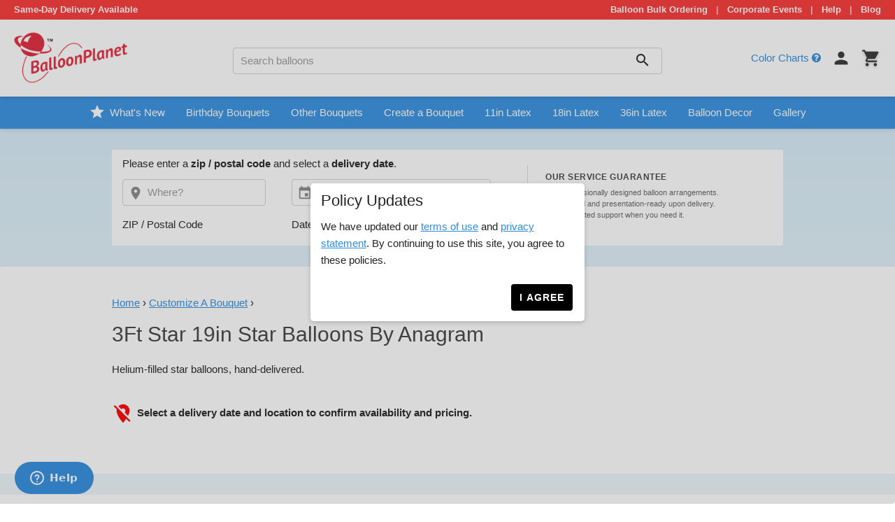

--- FILE ---
content_type: text/html; charset=UTF-8
request_url: https://www.balloonplanet.com/shop/star-balloons/3ft-star/
body_size: 20983
content:
<!DOCTYPE html>
<html lang=en>
<head>
    <meta http-equiv="X-UA-Compatible" content="IE=edge">
    <meta charset="utf-8">
    <meta name="viewport" content="width=device-width,initial-scale=1,minimum-scale=1,maximum-scale=1,minimal-ui">

    <title>3Ft Star 19in Star  By Anagram Balloons and Balloon Delivery by BalloonPlanet.com</title>

            <link rel="canonical" href="https://www.balloonplanet.com/shop/star-balloons/3ft-star/" />
    
    <meta name="description" content="Helium-filled star balloons, hand-delivered.">
    <meta name="keywords" content="Hollywood,Star Balloons,Celebrate,Congrats,Anniversary,Bon Voyage,Good Luck,Thank you!,Welcome Back,Just For Fun,Retirement,Welcome Home,Boss&#039;s Day,Red,Star Single Color,Patriotic,Xmas,Rose Gold,Orange,Black,Baby Girl,Baby Boy,Baby Shower,Welcome,Gold,Silver,Purple,Pink,Magenta,Teal,Green,Lime,Blue,Sapphire,">
    <meta name="image" content="/images/global/balloonplanet-main-logo.png">

    <meta name="google-site-verification" content="zGS7Ic6zdEOLNHyQM7EFUVtX4Wdn-MRcU1oqhQFdIhM">
    <meta property="fb:admins" content="100001020491965">
    <meta property="fb:app_id" content="153731991362877">
            <meta property="og:title" content="3Ft Star 19in Star  By Anagram Balloons and Balloon Delivery by BalloonPlanet.com">
        <meta property="og:description" content="Helium-filled star balloons, hand-delivered.">
                <meta property="og:url" content="https://www.balloonplanet.com/shop/star-balloons/3ft-star/">
        <meta property="og:site_name" content="BalloonPlanet.com">
        <meta property="og:type" content="website">
            
    <link rel="stylesheet" type="text/css" href="/css/build/app.css?v=xrup5e3t0kq">
    <link href="https://fonts.googleapis.com/icon?family=Material+Icons" rel="stylesheet">

    <link rel="apple-touch-icon" sizes="180x180" href="/apple-touch-icon.png?v=oLdpXOgpBO">
    <link rel="icon" type="image/png" sizes="32x32" href="/favicon-32x32.png?v=oLdpXOgpBO">
    <link rel="icon" type="image/png" sizes="16x16" href="/favicon-16x16.png?v=oLdpXOgpBO">
    <link rel="manifest" href="/site.webmanifest?v=oLdpXOgpBO">
    <link rel="mask-icon" href="/safari-pinned-tab.svg?v=oLdpXOgpBO" color="#5bbad5">
    <link rel="shortcut icon" href="/favicon.ico?v=oLdpXOgpBO">
    <meta name="msapplication-TileColor" content="#da532c">
    <meta name="theme-color" content="#ffffff">

    <!-- Analytics -->
<!-- Global site tag (gtag.js) - Google Analytics -->
<script async src="//www.googletagmanager.com/gtag/js?id=G-SSLP9T5YF3"></script>
<script>
  window.dataLayer = window.dataLayer || [];
  function gtag(){dataLayer.push(arguments);}
  gtag('js', new Date());

  gtag('config', 'AW-1071435464');
  gtag('config', 'G-SSLP9T5YF3');
</script>


  <!-- Bing Tracking -->
  <script>(function(w,d,t,r,u){var f,n,i;w[u]=w[u]||[],f=function(){var o={ti:"5091215"};o.q=w[u],w[u]=new UET(o),w[u].push("pageLoad")},n=d.createElement(t),n.src=r,n.async=1,n.onload=n.onreadystatechange=function(){var s=this.readyState;s&&s!=="loaded"&&s!=="complete"||(f(),n.onload=n.onreadystatechange=null)},i=d.getElementsByTagName(t)[0],i.parentNode.insertBefore(n,i)})(window,document,"script","//bat.bing.com/bat.js","uetq");</script><noscript><img src="//bat.bing.com/action/0?ti=5091215&Ver=2" height="0" width="0" style="display:none; visibility: hidden;" /></noscript>

  <!-- Facebook Tracking -->
  <img height="1" width="1" style="display:none" src="//www.facebook.com/tr?id=810456825766377&amp;ev=PageView&amp;noscript=1">

  <!-- Hotjar Tracking Code for https://www.balloonplanet.com -->
  <script>
      (function(h,o,t,j,a,r){
          h.hj=h.hj||function(){(h.hj.q=h.hj.q||[]).push(arguments)};
          h._hjSettings={hjid:516165,hjsv:5};
          a=o.getElementsByTagName('head')[0];
          r=o.createElement('script');r.async=1;
          r.src=t+h._hjSettings.hjid+j+h._hjSettings.hjsv;
          a.appendChild(r);
      })(window,document,'//static.hotjar.com/c/hotjar-','.js?sv=');
  </script>

  <script type="text/javascript">
  !function(e){if(!window.pintrk){window.pintrk=function(){window.pintrk.queue.push(Array.prototype.slice.call(arguments))};var n=window.pintrk;n.queue=[],n.version="3.0";var t=document.createElement("script");t.async=!0,t.src=e;var r=document.getElementsByTagName("script")[0];r.parentNode.insertBefore(t,r)}}("https://s.pinimg.com/ct/core.js");
  pintrk('load','2618481982463');
  pintrk('page');
  </script>
  <noscript>
  <img height="1" width="1" style="display:none;" alt=""
  src="//ct.pinterest.com/v3/?tid=2618481982463&noscript=1" />
  </noscript>


<!-- Google Seller Ratings -->
<script src="https://apis.google.com/js/platform.js?onload=renderBadge" async defer></script>

<script>
  window.renderBadge = function() {
    var ratingBadgeContainer = document.createElement("div");
    document.body.appendChild(ratingBadgeContainer);
    window.gapi.load('ratingbadge', function() {
      window.gapi.ratingbadge.render(ratingBadgeContainer, {"merchant_id": 8339308});
    });
  }
</script>

<!-- Meta Pixel Code -->
<script>
  !function(f,b,e,v,n,t,s)
  {if(f.fbq)return;n=f.fbq=function(){n.callMethod?
          n.callMethod.apply(n,arguments):n.queue.push(arguments)};
    if(!f._fbq)f._fbq=n;n.push=n;n.loaded=!0;n.version='2.0';
    n.queue=[];t=b.createElement(e);t.async=!0;
    t.src=v;s=b.getElementsByTagName(e)[0];
    s.parentNode.insertBefore(t,s)}(window,document,'script',
          'https://connect.facebook.net/en_US/fbevents.js');
  fbq('init', '810456825766377');
  fbq('track', 'PageView');
</script>
<noscript>
  <img height="1" width="1" src="https://www.facebook.com/tr?id=810456825766377&ev=PageView&noscript=1"/>
</noscript>
<!-- End Meta Pixel Code -->    
    <style>
        .flash-message {
            background-color: #fff3cd;
            color: #856404;
            border: 1px solid #ffeeba;
            padding: 15px;
            margin: 10px 0;
            text-align: center;
            font-weight: bold;
            border-radius: 4px;
        }
    </style>

</head>
<body>
        <!-- TOP HEADER TICKER AND LINKS -->
    <style>
        .top-header {
            background-color: #FA3535;
            color: white;
            font-weight: bold;
            font-size: 13px;
            padding: 5px 20px;
            line-height: 1.4;
        }
        .top-header a {
            color: white;
            text-decoration: none;
        }
        .top-header a:hover {
            text-decoration: underline;
        }
        .header-links {
            text-align: right;
        }
        .header-divider {
            margin: 0 8px;
            color: rgba(255,255,255,0.7);
        }
        #promo-viewport {
            overflow: hidden;
            width: 100%;
            height: 1.4em;
        }
        #promo-track {
            display: block;
            transition: transform 0.5s ease-in-out;
        }
        .promo-item {
            height: 1.4em;
            line-height: 1.4em;
            white-space: nowrap;
        }
        /* Sticky Header */
        #sticky-nav-wrapper {
            position: sticky;
            top: 0;
            background-color: #348fe0;
            z-index: 10000;
            box-shadow: 0 2px 5px rgba(0,0,0,0.1);
        }

        #mainmenu {
            background-color: #348fe0;
        }

        #navmenu.menu .mega-menu {
            top: 100% !important;
        }

        @media (max-width: 767px) {
            #sticky-nav-wrapper {
                top: 0;
            }
            .header-links {
                display: none;
            }
            .top-header .columns {
                width: 100% !important;
                text-align: center !important;
            }
            .promo-item {
                text-align: center;
                font-size: 12px;
            }
            /* Ensure nav row on mobile doesn't have clipping padding */
            nav .row {
                padding: 0;
                margin: 0;
                width: 100%;
                max-width: 100%;
            }
        }

        /* My Account Dropdown */
        .my-account-dropdown {
            position: relative;
            display: inline-block;
        }
        .my-account-content {
            display: none;
            position: absolute;
            background-color: #fff;
            min-width: 160px;
            box-shadow: 0px 8px 16px 0px rgba(0,0,0,0.2);
            z-index: 999;
            right: 0;
            border-radius: 4px;
            overflow: hidden;
        }
        .my-account-content a {
            color: #333 !important;
            padding: 10px 15px;
            text-decoration: none;
            display: block;
            text-align: left;
            font-size: 14px;
            border-bottom: 1px solid #eee;
            margin: 0 !important;
        }
        .my-account-content a:last-child {
            border-bottom: none;
        }
        .my-account-content a:hover {
            background-color: #f5f5f5;
        }
        .my-account-dropdown:hover .my-account-content {
            display: block;
        }
        #brandmenu li.my-account-dropdown > a::after {
            content: '\25BC';
            font-size: 10px;
            margin-left: 5px;
            vertical-align: middle;
        }

        /* My Account Icon */
        .my-account-icon {
            display: none;
            font-size: 28px;
            color: #333;
            vertical-align: middle;
        }

        @media (min-width: 768px) {
            .header-main-nav {
                display: flex;
                flex-wrap: wrap;
                align-items: center;
            }
            #brandmenu {
                display: flex;
                justify-content: flex-end;
                align-items: center;
                margin: 0;
                padding: 0;
                margin-right: 20px;
            }
            #brandmenu li {
                display: inline-block;
                vertical-align: middle;
                margin-left: 15px;
                padding: 0;
            }
            #brandmenu li:first-child {
                margin-left: 0;
            }
            .my-account-text {
                display: none;
            }
            .my-account-icon {
                display: inline-block;
            }
            #brandmenu li.my-account-dropdown > a::after {
                display: none;
            }
            #search_box {
                margin-bottom: 0;
            }
        }

        /* Cart Icon and Badge */
        .desktop-cart-link {
            position: relative;
            display: inline-block;
            vertical-align: middle;
        }
        .desktop-cart-link i {
            font-size: 28px;
            color: #333;
            text-shadow: 0 2px 4px rgba(0,0,0,0.2);
        }
        .cart-badge {
            position: absolute;
            top: -7px;
            right: 0px;
            background-color: #FA3535;
            color: white;
            border-radius: 50%;
            padding: 4px 2px;
            font-size: 10px;
            font-weight: bold;
            line-height: 1;
            min-width: 15px;
            text-align: center;
        }

        @media (max-width: 767px) {
            .desktop-cart-link {
                display: none;
            }
            #brandmenu li.my-account-dropdown {
                display: block;
                float: right;
                clear: both;
                padding: .2em;
            }
            .my-account-content {
                display: none;
                position: absolute;
                background-color: #fff;
                min-width: 160px;
                box-shadow: 0px 8px 16px 0px rgba(0,0,0,0.2);
                z-index: 1000;
                right: 0;
                border-radius: 4px;
                overflow: hidden;
            }
            .my-account-content.show {
                display: block;
            }
            .my-account-content a {
                color: #333 !important;
                padding: 10px 15px;
                text-decoration: none;
                display: block;
                text-align: left;
                font-size: 14px;
                border-bottom: 1px solid #eee;
                margin: 0 !important;
            }
            .my-account-content a:last-child {
                border-bottom: none;
            }
            .my-account-content a:hover {
                background-color: #f5f5f5;
            }
            #brandmenu li.my-account-dropdown > a::after {
                display: inline-block;
                content: '\25BC';
                font-size: 10px;
                margin-left: 5px;
                vertical-align: middle;
            }
        }
    </style>
    <div class="top-header">
        <div class="row">
            <div class="seven columns">
                <div id="promo-ticker">
                    <div id="promo-viewport">
                        <div id="promo-track">
                            <div class="promo-item">Nationwide Balloon Delivery</div>
                            <div class="promo-item">Same-Day Delivery Available</div>
                            <div class="promo-item">Custom Balloon Bouquets</div>
                            <div class="promo-item">Trusted by Thousands Since 2004</div>
                            <div class="promo-item">Perfect for Corporate & Social Events</div>
                        </div>
                    </div>
                </div>
            </div>
            <div class="five columns header-links">
                <a href="/shop/balloon-bulk-ordering/">Balloon Bulk Ordering</a>
                <span class="header-divider">|</span>
                <a href="/balloons/corporate-events/">Corporate Events</a>
                <span class="header-divider">|</span>
                <a href="/balloons/contactus/">Help</a>
                <span class="header-divider">|</span>
                <a href="https://balloonplanet.blog">Blog</a>
            </div>
        </div>
    </div>
    <script>
        (function(){
            var track = document.getElementById('promo-track');
            if(!track) return;
            var items = track.querySelectorAll('.promo-item');
            var idx = 0;
            var total = items.length;
            var intervalMs = 4000;
            var timer = null;
            function update(){
                var h = items[0].offsetHeight;
                track.style.transform = 'translateY(' + (-idx * h) + 'px)';
            }
            function next(){ idx = (idx + 1) % total; update(); }
            function start(){ stop(); timer = setInterval(next, intervalMs); }
            function stop(){ if(timer){ clearInterval(timer); timer = null; } }
            window.addEventListener('resize', update);
            update();
            start();
        })();

        // My Account Dropdown Click Toggle for Mobile
        document.addEventListener('DOMContentLoaded', function() {
            var myAccountDropdown = document.querySelector('.my-account-dropdown > a');
            if (myAccountDropdown) {
                myAccountDropdown.addEventListener('click', function(e) {
                    if (window.innerWidth <= 767) {
                        e.preventDefault();
                        var content = this.nextElementSibling;
                        if (content) {
                            content.classList.toggle('show');
                        }
                    }
                });
            }

            // Close dropdown when clicking outside
            document.addEventListener('click', function(e) {
                if (window.innerWidth <= 767) {
                    var dropdown = document.querySelector('.my-account-dropdown');
                    if (dropdown && !dropdown.contains(e.target)) {
                        var content = dropdown.querySelector('.my-account-content');
                        if (content) {
                            content.classList.remove('show');
                        }
                    }
                }
            });

            // Search clear button logic
            var searchTermInput = document.getElementById('search_term');
            var searchClearBtn = document.getElementById('search_clear');
            var searchBtn = document.getElementById('search_btn');

            function toggleClearButton() {
                if (searchTermInput && searchClearBtn && searchBtn) {
                    if (searchTermInput.value.length > 0) {
                        searchClearBtn.style.display = 'inline-block';
                        searchBtn.style.display = 'none';
                    } else {
                        searchClearBtn.style.display = 'none';
                        searchBtn.style.display = 'inline-block';
                    }
                }
            }

            if (searchTermInput) {
                searchTermInput.addEventListener('input', toggleClearButton);
                toggleClearButton(); // Initial check
            }

            if (searchClearBtn) {
                searchClearBtn.addEventListener('click', function() {
                    if (searchTermInput) {
                        searchTermInput.value = '';
                        toggleClearButton();
                        searchTermInput.focus();
                    }
                });
            }

            // Focus search input if empty on search page
            if (window.location.pathname === '/search/' && (!searchTermInput.value || searchTermInput.value.trim() === '')) {
                searchTermInput.focus();
            }

            // Ensure z-index values are correctly set via JS
            var searchRecs = document.getElementById('search-recommendations');
            if (searchRecs) searchRecs.style.zIndex = '10';
            
            var addonSearchRecs = document.getElementById('addon-search-recommendations');
            if (addonSearchRecs) addonSearchRecs.style.zIndex = '10';
            
            var stickyNav = document.getElementById('sticky-nav-wrapper');
            if (stickyNav) stickyNav.style.zIndex = '5';
        });
    </script>
    <div id="seattlead_banner" class="row hidden">
        <div class="twelve columns environment" style="background-color:#d3303f;">
            <span style="color: white; font-weight: bold;"><i class="fa fa-gift" aria-hidden="true"></i> Save up to 20% off on Orders in this Zip Code &#8212;</span>
            <a id="seattlead-popup" href="#" style="color: white; font-weight: bold;">See Details</a>
        </div>
    </div>
    <nav>
        <div class="row header-main-nav">
            <div class="three columns">
                                    <a href="/" class="brand">
                      <img class="logo" src="/images/global/balloonplanet-main-logo.png">
                    </a>
                            </div>

            <div class="six columns">
                <div id="search_box">
                    <form id="search-form" method="get" action="/search/">
                        <input class="u-full-width" type="text"
                            id="search_term" name="q"
                            placeholder="Search balloons"
                            value=""
                            autocomplete="off" data-hj-whitelist required>
                        <span id="search_clear" style="display: none;">
                            <i class="material-icons">close</i>
                        </span>
                        <span id="search_btn">
                            <i class="material-icons">search</i>
                        </span>
                        <div id="search-recommendations">
                        </div>
                    </form>
                </div>
            </div>

            <div class="three columns">
                <ul class="menu" id="brandmenu">
                    <li class="hidden-sm">
                        <a href="/shop/color-charts/">Color Charts</a>
                        <a class="cc_lnk" href="#" data-color-chart-id="4">
                            <i class="fa fa-question-circle" aria-hidden="true"></i>
                        </a>
                    </li>
                    <li class="hidden-lg">
                        <a href="/balloons/contactus/">Contact Us</a>
                    </li>
                                        <li>
                        <a href="/myaccount/">
                            <span class="my-account-text">My Account</span>
                            <i class="material-icons my-account-icon">person</i>
                        </a>
                    </li>
                                        <li class="desktop-cart-link">
                        <a href="/shop">
                            <i class="material-icons">shopping_cart</i>
                                                        <span class="cart-badge cart-item-count" style="display: none;">0</span>
                                                    </a>
                    </li>
                </ul>
            </div>
        </div>
    </nav>
    <div id="sticky-nav-wrapper">
        <div class="row">
            <div id="mainmenu" class="twelve columns">
                    <ul id="navmenu" class="menu">
                            <li class="hidden-sm">
                                    <a href="/shop/whats-new/">
                                                    <i class="material-icons" style="vertical-align: middle; margin-right: 2px; position: relative; top: -2px;">star</i>
                                                                            What&#039;s New
                                            </a>
                                            </li>
                                    <li class="hidden-sm mega-menu-parent">
                                    <a href="/shop/birthday-balloon-bouquets/">
                                                                            Birthday Bouquets
                                            </a>
                                                                            <div class="mega-menu">
                            <div style="margin-bottom: 15px; padding-bottom: 10px; border-bottom: 1px solid #eee;">
                                                                                                                                                                                                                                                                                                                                                                                                                                                                                                                                                                                                                                                                                                                                                                                                                                                                                                                                                                                                                                                                                                                                                                                                        <a href="/balloons/how-to-order.php" style="color: #348fe0; font-weight: bold; text-decoration: none; font-size: 14px;">How to Order <i class="material-icons" style="font-size: 14px; vertical-align: middle;">keyboard_arrow_right</i></a>
                                                            </div>
                            <div class="mega-menu-content">
                                                                                                                                
                                <div class="mega-menu-column">
                                    <h3>FEATURED</h3>
                                    <ul>
                                                                                                                                                                                                                                                                                                                <li>
                                                                                                            <a href="/shop/birthday-balloon-bouquets/"> All Birthday Bouquets</a>
                                                                                                    </li>
                                                                                                                                                                                                                            <li>
                                                                                                            <a href="/shop/birthday-balloon-bouquets/sale/"> On Sale Bouquets</a>
                                                                                                    </li>
                                                                                                                                                                                                                            <li>
                                                                                                            <a href="/shop/birthday-airloonz/">AirLoonz </a>
                                                                                                    </li>
                                                                                                                                                                                                                            <li>
                                                                                                            <a href="/shop/birthday-gift-columns/">Gift Columns</a>
                                                                                                    </li>
                                                                                                                                                                                                                                                                                                                                                                                                                                                                                                                                                                                                                                                                                                                                                                                                                                                                                                                                                                                                                                                                                                                                                                                                                                                                                                                        </ul>
                                </div>
                                <div class="mega-menu-column">
                                    <h3>POPULAR & THEMES</h3>
                                    <ul>
                                                                                                                                                                                                                                                                                                                                                                                                                                                                                                                                                                                                                                                                                                                                                                                                                                                <li>
                                                                                                                                                                        <span class="menu-text-only daddy">
                                                                MOST POPULAR
                                                                <i class="material-icons">keyboard_arrow_right</i>
                                                            </span>
                                                                                                                <ul>
                                                                                                                            <li>
                                                                                                                                            <a href="/shop/birthday-balloon-bouquets/popular/" class="menuTxt">
                                                                            Adults 
                                                                        </a>
                                                                                                                                    </li>
                                                                                                                            <li>
                                                                                                                                            <a href="/shop/birthday-balloon-bouquets/most-popular-young-boys/" class="menuTxt">
                                                                            Young Boy&#039;s
                                                                        </a>
                                                                                                                                    </li>
                                                                                                                            <li>
                                                                                                                                            <a href="/shop/birthday-balloon-bouquets/most-popular-young-girls/" class="menuTxt">
                                                                            Young Girl&#039;s
                                                                        </a>
                                                                                                                                    </li>
                                                                                                                    </ul>
                                                                                                    </li>
                                                                                                                                                                                                                            <li>
                                                                                                                                                                        <span class="menu-text-only daddy">
                                                                THEMES
                                                                <i class="material-icons">keyboard_arrow_right</i>
                                                            </span>
                                                                                                                <ul>
                                                                                                                            <li>
                                                                                                                                            <a href="/shop/birthday-balloon-bouquets/pets/" class="menuTxt">
                                                                            Cats and Dogs
                                                                        </a>
                                                                                                                                    </li>
                                                                                                                            <li>
                                                                                                                                            <a href="/shop/birthday-balloon-bouquets/balloon-salute/" class="menuTxt">
                                                                            Balloon Salute
                                                                        </a>
                                                                                                                                    </li>
                                                                                                                            <li>
                                                                                                                                            <a href="https://www.balloonplanet.com/shop/birthday-balloon-bouquets/bluey-and-paw-patrol/" class="menuTxt">
                                                                            Bluey &amp; Paw Patrol
                                                                        </a>
                                                                                                                                    </li>
                                                                                                                            <li>
                                                                                                                                            <a href="/shop/birthday-balloon-bouquets/favorite-colors/" class="menuTxt">
                                                                            Favorite Colors
                                                                        </a>
                                                                                                                                    </li>
                                                                                                                            <li>
                                                                                                                                            <a href="/shop/birthday-balloon-bouquets/mermaid/" class="menuTxt">
                                                                            Mermaid
                                                                        </a>
                                                                                                                                    </li>
                                                                                                                            <li>
                                                                                                                                            <a href="/shop/birthday-balloon-bouquets/elegant/" class="menuTxt">
                                                                            Elegant
                                                                        </a>
                                                                                                                                    </li>
                                                                                                                            <li>
                                                                                                                                            <a href="/shop/birthday-balloon-bouquets/grumpy-cat/" class="menuTxt">
                                                                            Grumpy Cat
                                                                        </a>
                                                                                                                                    </li>
                                                                                                                            <li>
                                                                                                                                            <a href="/shop/birthday-balloon-bouquets/over-the-hill/" class="menuTxt">
                                                                            Over The Hill
                                                                        </a>
                                                                                                                                    </li>
                                                                                                                            <li>
                                                                                                                                            <a href="/shop/birthday-balloon-bouquets/pink-pastels/" class="menuTxt">
                                                                            Pink, Pastel &amp; Princess
                                                                        </a>
                                                                                                                                    </li>
                                                                                                                            <li>
                                                                                                                                            <a href="/shop/birthday-balloon-bouquets/sport/" class="menuTxt">
                                                                            Sports 
                                                                        </a>
                                                                                                                                    </li>
                                                                                                                            <li>
                                                                                                                                            <a href="/shop/birthday-balloon-bouquets/sweet-sixteen/" class="menuTxt">
                                                                            Sweet 16
                                                                        </a>
                                                                                                                                    </li>
                                                                                                                            <li>
                                                                                                                                            <a href="/shop/birthday-balloon-bouquets/unicorn/" class="menuTxt">
                                                                            Unicorn 
                                                                        </a>
                                                                                                                                    </li>
                                                                                                                    </ul>
                                                                                                    </li>
                                                                                                                                                                                                                                                                                                                                                                                                                                                                                                                                                                                                                                                                                                                                                                                                                                                                                                                                                                                                                                                        </ul>
                                </div>
                                <div class="mega-menu-column">
                                    <h3>BY AGE & CUSTOM</h3>
                                    <ul>
                                                                                                                                                                                                                                                                                                                                                                                                                                                                                                                                                                                                                                                                                                                                                                                                                                                                                                                                                                                                                                                                                                                <li>
                                                                                                            <a href="/shop/birthday-balloon-bouquets/first-birthday-boy/">   First Birthday - Boy</a>
                                                                                                    </li>
                                                                                                                                                                                                                            <li>
                                                                                                            <a href="/shop/birthday-balloon-bouquets/first-birthday-girl/">   First Birthday - Girl</a>
                                                                                                    </li>
                                                                                                                                                                                                                            <li>
                                                                                                            <a href="/shop/birthday-balloon-bouquets/kids/">  Custom Age (2-9 Years)</a>
                                                                                                    </li>
                                                                                                                                                                                                                            <li>
                                                                                                            <a href="/shop/birthday-balloon-bouquets/custom-age-10-99/"> Custom Age (10-99 Years)</a>
                                                                                                    </li>
                                                                                                                                                                                                                            <li>
                                                                                                            <a href="/shop/birthday-balloon-bouquets/custom-age-100/">Custom Age (100+ Years)</a>
                                                                                                    </li>
                                                                                                                                                                                                                            <li>
                                                                                                            <a href="/shop/birthday-balloon-bouquets/custom-name/">Custom Name</a>
                                                                                                    </li>
                                                                                                                                                                                                                            <li>
                                                                                                            <a href="/shop/birthday-balloon-bouquets/mystery/">Mystery Bouquets (Best Value)</a>
                                                                                                    </li>
                                                                                                                        </ul>
                                </div>
                            </div>
                        </div>
                                                </li>
                                    <li class="hidden-sm mega-menu-parent">
                                    <a href="/shop/bouquets/">
                                                                            Other Bouquets
                                            </a>
                                                                            <div class="mega-menu">
                            <div style="margin-bottom: 15px; padding-bottom: 10px; border-bottom: 1px solid #eee;">
                                                                                                                                                                                                                                                                                                                                                                                                                                                                                                                                                                                                                                                                                                                                                                                                                                                                                                                                                                                                                                                                                                                                                                                                                                                                                                                                                                                                                                                                                                                                                                                                                                                                                                                                                                <a href="/balloons/how-to-order.php" style="color: #348fe0; font-weight: bold; text-decoration: none; font-size: 14px;">How to Order <i class="material-icons" style="font-size: 14px; vertical-align: middle;">keyboard_arrow_right</i></a>
                                                            </div>
                            <div class="mega-menu-content">
                                                                                                                                
                                <div class="mega-menu-column">
                                    <h3>FEATURED & HOLIDAYS</h3>
                                    <ul>
                                                                                                                                                                                                                                                                                                                <li>
                                                                                                            <a href="/shop/winter-wonder/"> WINTER WONDERLAND </a>
                                                                                                    </li>
                                                                                                                                                                                                                            <li>
                                                                                                            <a href="/shop/valentines-balloon-bouquets/">VALENTINE&#039;S BOUQUETS</a>
                                                                                                    </li>
                                                                                                                                                                                                                                                                                                                                                                                                                                                                                                                                                                                                                                                                                                                                                                                                                                                                                                                                                                                                                                                                                                                                                                                                                                                                                                                                                                                                                                                                                                                                                                                                                                                                                                                                                                                                                                                                                                                                                                                                                                                                                                                                                                                                                                                                                                                                                                                                                                                                                                                                                                                                                                                                                                                                                                                        </ul>
                                </div>
                                <div class="mega-menu-column">
                                    <h3>SPECIAL OCCASIONS</h3>
                                    <ul>
                                                                                                                                                                                                                                                                                                                                                                                                <li>
                                                                                                                                                                        <a href="/shop/anniversary-balloon-bouquets/" class="daddy">
                                                                ANNIVERSARY
                                                                <i class="material-icons">keyboard_arrow_right</i>
                                                            </a>
                                                                                                                <ul>
                                                                                                                            <li>
                                                                                                                                            <a href="/shop/career-anniversary-balloon-bouquets/" class="menuTxt">
                                                                            Anniversary - Career
                                                                        </a>
                                                                                                                                    </li>
                                                                                                                            <li>
                                                                                                                                            <a href="/shop/anniversary-balloon-bouquets/" class="menuTxt">
                                                                            Anniversary - Wedding
                                                                        </a>
                                                                                                                                    </li>
                                                                                                                    </ul>
                                                                                                    </li>
                                                                                                                                                                                                                                                                    <li>
                                                                                                                                                                        <a href="/shop/back-to-school-bouquets/">Back to School</a>
                                                                                                                                                            </li>
                                                                                                                                                                                <li>
                                                                                                                                                                        <a href="/shop/miss-you-balloon-bouquets/">Bon Voyage</a>
                                                                                                                                                            </li>
                                                                                                                                                                                                                                                                    <li>
                                                                                                                                                                        <a href="/shop/congrats-balloon-bouquets/">Congrats</a>
                                                                                                                                                            </li>
                                                                                                                                                                                <li>
                                                                                                                                                                        <a href="/shop/earth-day/">Earth Day</a>
                                                                                                                                                            </li>
                                                                                                                                                                                                                                                                    <li>
                                                                                                                                                                        <a href="/shop/good-luck-balloon-bouquets/">Good Luck</a>
                                                                                                                                                            </li>
                                                                                                                                                                                <li>
                                                                                                                                                                        <a href="/shop/graduation-balloon-bouquets/">Graduation</a>
                                                                                                                                                            </li>
                                                                                                                                                                                <li>
                                                                                                                                                                        <a href="/shop/great-job-balloon-bouquets/">Great Job</a>
                                                                                                                                                            </li>
                                                                                                                                                                                <li>
                                                                                                                                                                        <a href="/shop/just-for-fun-balloon-bouquets/">Just for Fun</a>
                                                                                                                                                            </li>
                                                                                                                                                                                <li>
                                                                                                                                                                        <a href="/shop/love-you-balloon-bouquets/">Love You</a>
                                                                                                                                                            </li>
                                                                                                                                                                                                                                                                    <li>
                                                                                                                                                                        <a href="/shop/retirement-balloon-bouquets/">Retirement</a>
                                                                                                                                                            </li>
                                                                                                                                                                                <li>
                                                                                                                                                                        <a href="/shop/sports-teams/">Sports Teams</a>
                                                                                                                                                            </li>
                                                                                                                                                                                <li>
                                                                                                                                                                        <a href="/shop/survivor-balloon-bouquets/">Survivor</a>
                                                                                                                                                            </li>
                                                                                                                                                                                <li>
                                                                                                                                                                        <a href="/shop/thank-you-balloon-bouquets/">Thank You</a>
                                                                                                                                                            </li>
                                                                                                                                                                                                                                                                    <li>
                                                                                                                                                                        <a href="/shop/great-job-balloon-bouquets/">You&#039;re The Best</a>
                                                                                                                                                            </li>
                                                                                                                        </ul>
                                </div>
                                <div class="mega-menu-column">
                                    <h3>LIFE MOMENTS</h3>
                                    <ul>
                                                                                                                                                                                                                                                                                                                                                                                                                                                                                    <li>
                                                                                                                                                                        <a href="/shop/decor-theme-baby-shower/" class="daddy">
                                                                BABY
                                                                <i class="material-icons">keyboard_arrow_right</i>
                                                            </a>
                                                                                                                <ul>
                                                                                                                            <li>
                                                                                                                                            <a href="/shop/baby-boy-balloon-bouquets/" class="menuTxt">
                                                                            Baby Boy
                                                                        </a>
                                                                                                                                    </li>
                                                                                                                            <li>
                                                                                                                                            <a href="/shop/baby-girl-balloon-bouquets/" class="menuTxt">
                                                                            Baby Girl
                                                                        </a>
                                                                                                                                    </li>
                                                                                                                            <li>
                                                                                                                                            <a href="/shop/decor-theme-baby-shower/" class="menuTxt">
                                                                            Baby Shower
                                                                        </a>
                                                                                                                                    </li>
                                                                                                                    </ul>
                                                                                                    </li>
                                                                                                                                                                                                                                                                                                                                                                                                                                                                                                                                                                                                                    <li>
                                                                                                                                                                        <a href="/shop/get-well-balloon-bouquets/" class="daddy">
                                                                GET WELL
                                                                <i class="material-icons">keyboard_arrow_right</i>
                                                            </a>
                                                                                                                <ul>
                                                                                                                            <li>
                                                                                                                                            <a href="/shop/get-well-balloon-bouquets/" class="menuTxt">
                                                                            Get Well
                                                                        </a>
                                                                                                                                    </li>
                                                                                                                            <li>
                                                                                                                                            <a href="/shop/survivor-balloon-bouquets/" class="menuTxt">
                                                                            Survivor
                                                                        </a>
                                                                                                                                    </li>
                                                                                                                            <li>
                                                                                                                                            <a href="/shop/thinking-of-you/" class="menuTxt">
                                                                            Thinking of You
                                                                        </a>
                                                                                                                                    </li>
                                                                                                                    </ul>
                                                                                                    </li>
                                                                                                                                                                                                                                                                                                                                                                                                                                                                                                                                                                                                                                                                                                                                                                                                                                                                                                                                                                                                                                                        <li>
                                                                                                                                                                        <a href="/shop/welcome-balloon-bouquets/" class="daddy">
                                                                WELCOME
                                                                <i class="material-icons">keyboard_arrow_right</i>
                                                            </a>
                                                                                                                <ul>
                                                                                                                            <li>
                                                                                                                                            <a href="/shop/welcome-balloon-bouquets/" class="menuTxt">
                                                                            Welcome
                                                                        </a>
                                                                                                                                    </li>
                                                                                                                            <li>
                                                                                                                                            <a href="/shop/welcome-back-balloon-bouquets/" class="menuTxt">
                                                                            Welcome Back
                                                                        </a>
                                                                                                                                    </li>
                                                                                                                    </ul>
                                                                                                    </li>
                                                                                                                                                                                                            </ul>
                                </div>
                            </div>
                        </div>
                                                </li>
                                    <li class="hidden-sm mega-menu-parent mega-menu-center">
                                    <a href="/shop/customize-a-bouquet/">
                                                                            Create a Bouquet
                                            </a>
                                                                            <div class="mega-menu">
                            <div style="margin-bottom: 15px; padding-bottom: 10px; border-bottom: 1px solid #eee;">
                                                                                                                                                                                                                                                                                                                                                                                                                                                                                                                                                                                                                                                                                                                                                                                                                                                                                                                                                                                                                                                                                                                                                                                                                                                                                                                                                <a href="/balloons/how-to-order.php" style="color: #348fe0; font-weight: bold; text-decoration: none; font-size: 14px;">How to Order <i class="material-icons" style="font-size: 14px; vertical-align: middle;">keyboard_arrow_right</i></a>
                                                            </div>
                            <div class="mega-menu-content">
                                                                                                                                                                                                
                                <div class="mega-menu-column">
                                    <h3>FEATURED & BIRTHDAY</h3>
                                    <ul>
                                                                                                                                                                                                                                                                                                                                                                                                                                                                                                                                                                                                                                                                                                                                                                                                                                                                                                                                                                                                                                                                                                                                                                                                                                                                                                                                                                                                                                                                                                                                                                                                                                                                                                                                                                                                                                                                                                                                                                                                                                                                                                                                                                                                            </ul>
                                    <ul>
                                                                                                                                                                                                                                                                                                                <li>
                                                                                                                                                                        <a href="/shop/valentines-customize/">VALENTINE&#039;S SINGLE BALLOONS</a>
                                                                                                                                                            </li>
                                                                                                                                                                                                                                                                                                                                                            <li>
                                                                                                                                                                        <a href="/shop/birthday-regular-mylars/" class="daddy">
                                                                1. Birthday Mylars 
                                                                <i class="material-icons">keyboard_arrow_right</i>
                                                            </a>
                                                                                                                <ul>
                                                                                                                            <li>
                                                                                                                                            <a href="/shop/birthday-regular-mylars/" class="menuTxt">
                                                                             Birthday - Standard Mylars  
                                                                        </a>
                                                                                                                                    </li>
                                                                                                                            <li>
                                                                                                                                            <a href="/shop/birthday-large-mylars/" class="menuTxt">
                                                                            Birthday - Large Mylars
                                                                        </a>
                                                                                                                                    </li>
                                                                                                                            <li>
                                                                                                                                            <a href="/shop/orbz-bubble-balloons/" class="menuTxt">
                                                                            Bubbles &amp; Orbzs
                                                                        </a>
                                                                                                                                    </li>
                                                                                                                            <li>
                                                                                                                                            <a href="/shop/number-balloons/" class="menuTxt">
                                                                            Number &amp; Age Balloons
                                                                        </a>
                                                                                                                                    </li>
                                                                                                                            <li>
                                                                                                                                            <a href="/shop/personalized-name-birthday-balloons/" class="menuTxt">
                                                                            Personalized Name Balloons
                                                                        </a>
                                                                                                                                    </li>
                                                                                                                    </ul>
                                                                                                    </li>
                                                                                                                                                                                                                                                                                                                                                                                                                                                                                                                                                                                                                                                                                                                                                                                                                                                                                                                                                                                                                                                                                                                                                                                                                                                                                                                                                                                                                                                                                                                                                                                                                                                                                                                        </ul>
                                    <ul>
                                                                                                                                                                                                                                                                                                                                                                                                                                                                                                                                                                                                                                                                                                                <li>
                                                                                                                                                                        <a href="/shop/get-well-balloons/">2. Get Well Mylars </a>
                                                                                                                                                            </li>
                                                                                                                                                                                                                            <li>
                                                                                                                                                                        <a href="/shop/occasions-balloons/" class="daddy">
                                                                3. More Occasions 
                                                                <i class="material-icons">keyboard_arrow_right</i>
                                                            </a>
                                                                                                                <ul>
                                                                                                                            <li>
                                                                                                                                            <a href="/shop/baby-balloons/" class="menuTxt">
                                                                            Baby
                                                                        </a>
                                                                                                                                    </li>
                                                                                                                            <li>
                                                                                                                                            <a href="/shop/message-balloons/congrats/" class="menuTxt">
                                                                            Congrats
                                                                        </a>
                                                                                                                                    </li>
                                                                                                                            <li>
                                                                                                                                            <a href="/shop/graduation-balloons/" class="menuTxt">
                                                                            Graduation
                                                                        </a>
                                                                                                                                    </li>
                                                                                                                            <li>
                                                                                                                                            <a href="/shop/message-balloons/great-job/" class="menuTxt">
                                                                            Great Job
                                                                        </a>
                                                                                                                                    </li>
                                                                                                                            <li>
                                                                                                                                            <a href="/shop/message-balloons/love/" class="menuTxt">
                                                                            Love You
                                                                        </a>
                                                                                                                                    </li>
                                                                                                                            <li>
                                                                                                                                            <a href="/shop/occasions-balloons/patriotic/" class="menuTxt">
                                                                            Patriotic USA
                                                                        </a>
                                                                                                                                    </li>
                                                                                                                            <li>
                                                                                                                                            <a href="/shop/message-balloons/retirement/" class="menuTxt">
                                                                            Retirement
                                                                        </a>
                                                                                                                                    </li>
                                                                                                                            <li>
                                                                                                                                            <a href="/shop/message-balloons/thinking-of-you/" class="menuTxt">
                                                                            Thinking of You
                                                                        </a>
                                                                                                                                    </li>
                                                                                                                            <li>
                                                                                                                                            <a href="/shop/message-balloons/awesome/" class="menuTxt">
                                                                            You&#039;re Awesome
                                                                        </a>
                                                                                                                                    </li>
                                                                                                                    </ul>
                                                                                                    </li>
                                                                                                                                                                                                                                                                                                                                                                                                                                                                                                                                                                                                                                                                                                                                                                                                                                                                                                                                                                                                                                                                                                                                                                                                                                                                                                                                                                                                                                                        </ul>
                                </div>
                                <div class="mega-menu-column">
                                    <h3>SHAPES & LETTERS</h3>
                                    <ul>
                                                                                                                                                                                                                                                                                                                                                                                                                                                <li>
                                                                                                                                                                        <a href="/shop/customize-a-bouquet/" class="daddy">
                                                                Year-round Mylars
                                                                <i class="material-icons">keyboard_arrow_right</i>
                                                            </a>
                                                                                                                <ul>
                                                                                                                            <li>
                                                                                                                                            <a href="/shop/airwalker-airloonz/" class="menuTxt">
                                                                            Airwalkers &amp; AirLoonz
                                                                        </a>
                                                                                                                                    </li>
                                                                                                                            <li>
                                                                                                                                            <a href="/shop/animal-balloons/" class="menuTxt">
                                                                            Balloon Shapes - Animals
                                                                        </a>
                                                                                                                                    </li>
                                                                                                                            <li>
                                                                                                                                            <a href="/shop/mylars/" class="menuTxt">
                                                                            Balloon Shapes - Misc
                                                                        </a>
                                                                                                                                    </li>
                                                                                                                            <li>
                                                                                                                                            <a href="/shop/character-balloons/" class="menuTxt">
                                                                            Character Balloons
                                                                        </a>
                                                                                                                                    </li>
                                                                                                                            <li>
                                                                                                                                            <a href="/shop/letter-balloons/" class="menuTxt">
                                                                            Letter Balloons
                                                                        </a>
                                                                                                                                    </li>
                                                                                                                            <li>
                                                                                                                                            <a href="/shop/number-balloons/" class="menuTxt">
                                                                            Number &amp; Age Balloons
                                                                        </a>
                                                                                                                                    </li>
                                                                                                                            <li>
                                                                                                                                            <a href="/shop/message-balloons/" class="menuTxt">
                                                                            Popular Messages
                                                                        </a>
                                                                                                                                    </li>
                                                                                                                            <li>
                                                                                                                                            <a href="/shop/sports-balloons/" class="menuTxt">
                                                                            Sports &amp; Games
                                                                        </a>
                                                                                                                                    </li>
                                                                                                                    </ul>
                                                                                                    </li>
                                                                                                                                                                                                                                                                                                                                                                                                                                                                                                                                                                                                                            <li>
                                                                                                                                                                        <a href="/shop/airwalker-airloonz/">4. Airwalkers &amp; AirLoonz</a>
                                                                                                                                                            </li>
                                                                                                                                                                                                                            <li>
                                                                                                                                                                        <a href="/shop/letter-balloons/">5. Big Letter Balloons</a>
                                                                                                                                                            </li>
                                                                                                                                                                                                                            <li>
                                                                                                                                                                        <a href="/shop/number-balloons/">6. Number Balloons</a>
                                                                                                                                                            </li>
                                                                                                                                                                                                                            <li>
                                                                                                                                                                        <a href="/shop/unicorn-balloons/">7. Unicorn Balloons</a>
                                                                                                                                                            </li>
                                                                                                                                                                                                                                                                                                                                                                                                                                                                                                                                                                                                                                                                                                                                                                                                                                                                                                                        </ul>
                                </div>
                                <div class="mega-menu-column">
                                    <h3>LATEX & MORE</h3>
                                    <ul>
                                                                                                                                                                                                                                                                                                                                                                                                                                                                                                                                                                                                                                                                                                                                                                                                                                                                                                                                                                                                                                                                                                                                                                                                                                                                                                                                                                                                                                                                                                                <li>
                                                                                                                                                                        <a href="/shop/latex-mylar-bulk-balloons/" class="daddy">
                                                                8. Mylars - Plain 
                                                                <i class="material-icons">keyboard_arrow_right</i>
                                                            </a>
                                                                                                                <ul>
                                                                                                                            <li>
                                                                                                                                            <a href="/shop/heart-balloons/" class="menuTxt">
                                                                            Hearts 18in
                                                                        </a>
                                                                                                                                    </li>
                                                                                                                            <li>
                                                                                                                                            <a href="/shop/round-mylar/" class="menuTxt">
                                                                            Round 18in
                                                                        </a>
                                                                                                                                    </li>
                                                                                                                            <li>
                                                                                                                                            <a href="/shop/star-balloons/" class="menuTxt">
                                                                            Stars 19in
                                                                        </a>
                                                                                                                                    </li>
                                                                                                                            <li>
                                                                                                                                            <a href="/shop/38in-mylar-stars/" class="menuTxt">
                                                                            Stars 38in
                                                                        </a>
                                                                                                                                    </li>
                                                                                                                    </ul>
                                                                                                    </li>
                                                                                                                                                                                                                            <li>
                                                                                                                                                                        <a href="/shop/11in-latex-solid-colors/" class="daddy">
                                                                9. Latex 11-inch 
                                                                <i class="material-icons">keyboard_arrow_right</i>
                                                            </a>
                                                                                                                <ul>
                                                                                                                            <li>
                                                                                                                                            <a href="/shop/11in-latex-solid-colors/" class="menuTxt">
                                                                            Plain Core Colors - 11in Latex
                                                                        </a>
                                                                                                                                    </li>
                                                                                                                            <li>
                                                                                                                                            <a href="/shop/11in-neon-helium-filled/" class="menuTxt">
                                                                            Plain Neon Colors - 11in Latex
                                                                        </a>
                                                                                                                                    </li>
                                                                                                                            <li>
                                                                                                                                            <a href="/shop/11in-pearl-tones-helium-filled/" class="menuTxt">
                                                                            Plain Pearl Colors - 11in Latex
                                                                        </a>
                                                                                                                                    </li>
                                                                                                                            <li>
                                                                                                                                            <a href="/shop/11in-reflex-helium-filled/" class="menuTxt">
                                                                            Plain Reflex Colors - 11in Latex
                                                                        </a>
                                                                                                                                    </li>
                                                                                                                            <li>
                                                                                                                                            <a href="/shop/11in-latex-birthday/" class="menuTxt">
                                                                            Birthday Prints - 11in Latex
                                                                        </a>
                                                                                                                                    </li>
                                                                                                                            <li>
                                                                                                                                            <a href="/shop/11in-latex-animal-prints/" class="menuTxt">
                                                                            Miscellaneous Prints - 11in Latex
                                                                        </a>
                                                                                                                                    </li>
                                                                                                                            <li>
                                                                                                                                            <a href="/shop/11in-latex-polka-dots/" class="menuTxt">
                                                                            Polka Dot Prints- 11in Latex
                                                                        </a>
                                                                                                                                    </li>
                                                                                                                    </ul>
                                                                                                    </li>
                                                                                                                                                                                                                            <li>
                                                                                                                                                                        <a href="/shop/18in-latex-solid-colors/">10. Latex 18-inch </a>
                                                                                                                                                            </li>
                                                                                                                                                                                                                            <li>
                                                                                                                                                                        <a href="/shop/36in-latex-solid-colors/">11. Latex 36-inch</a>
                                                                                                                                                            </li>
                                                                                                                                                                                                                            <li>
                                                                                                                                                                        <a href="/shop/gifts/">12. Candy and Plush</a>
                                                                                                                                                            </li>
                                                                                                                                                                                                                            <li>
                                                                                                                                                                        <a href="/shop/balloon-weights/">13. Add Weight</a>
                                                                                                                                                            </li>
                                                                                                                        </ul>
                                </div>
                            </div>
                        </div>
                                                </li>
                                    <li class="hidden-sm mega-menu-parent mega-menu-center">
                                    <a href="/shop/11in-latex-solid-colors/">
                                                                            11in Latex 
                                            </a>
                                                                            <div class="mega-menu">
                            <div style="margin-bottom: 15px; padding-bottom: 10px; border-bottom: 1px solid #eee;">
                                                                                                                                                                                                                                                                                                                                                                                                                                                                                                                                                                                                                                                                                                    <a href="/balloons/how-to-order.php" style="color: #348fe0; font-weight: bold; text-decoration: none; font-size: 14px;">How to Order <i class="material-icons" style="font-size: 14px; vertical-align: middle;">keyboard_arrow_right</i></a>
                                                            </div>
                            <div class="mega-menu-content">
                                                                                                                                
                                <div class="mega-menu-column">
                                    <h3>SOLID COLORS</h3>
                                    <ul>
                                                                                                                                                                                <li>
                                                                                                            <a href="/shop/11in-latex-solid-colors/">11in Latex - Core Colors</a>
                                                                                                    </li>
                                                                                                                                                                                                                            <li>
                                                                                                            <a href="/shop/11in-neon-helium-filled/">11in Latex - Neon Colors</a>
                                                                                                    </li>
                                                                                                                                                                                                                            <li>
                                                                                                            <a href="/shop/11in-pearl-tones-helium-filled/">11in Latex - Pearl Colors</a>
                                                                                                    </li>
                                                                                                                                                                                                                            <li>
                                                                                                            <a href="/shop/11in-reflex-helium-filled/">11in Latex - Reflex Colors</a>
                                                                                                    </li>
                                                                                                                                                                                                                                                                                                                                                                                                                                                                                                                                                                                                                                                        </ul>
                                </div>
                                <div class="mega-menu-column">
                                    <h3>PRINTS</h3>
                                    <ul>
                                                                                                                                                                                                                                                                                                                                                                                                                                                                                                                                                                                                                                                                                                                <li>
                                                                                                            <a href="/shop/11in-latex-birthday/">11in Latex - Birthday Prints</a>
                                                                                                    </li>
                                                                                                                                                                                                                            <li>
                                                                                                            <a href="/shop/11in-latex-animal-prints/">11in Latex - Miscellaneous Prints</a>
                                                                                                    </li>
                                                                                                                                                                                                                            <li>
                                                                                                            <a href="/shop/11in-latex-polka-dots/">11in Latex - Polka-Dot Prints</a>
                                                                                                    </li>
                                                                                                                                                                                                                                                        </ul>
                                </div>
                                <div class="mega-menu-column">
                                    <h3>ACCESSORIES</h3>
                                    <ul>
                                                                                                                                                                                                                                                                                                                                                                                                                                                                                                                                                                                                                                                                                                                                                                                                                                                                                                                                                                                                                                                                                                                <li>
                                                                                                            <a href="/shop/balloon-weights/">Add Weights</a>
                                                                                                    </li>
                                                                                                                        </ul>
                                </div>
                            </div>
                        </div>
                                                </li>
                                    <li class="hidden-sm mega-menu-parent mega-menu-center">
                                    <a href="/shop/18in-latex-solid-colors/">
                                                                            18in Latex
                                            </a>
                                                                            <div class="mega-menu mega-menu-small">
                            <div style="margin-bottom: 15px; padding-bottom: 10px; border-bottom: 1px solid #eee;">
                                                                                                                                                                                                                                                                            <a href="/balloons/how-to-order.php" style="color: #348fe0; font-weight: bold; text-decoration: none; font-size: 14px;">How to Order <i class="material-icons" style="font-size: 14px; vertical-align: middle;">keyboard_arrow_right</i></a>
                                                            </div>
                            <div class="mega-menu-content">
                                                                                                
                                <div class="mega-menu-column">
                                    <h3>18IN LATEX</h3>
                                    <ul>
                                                                                                                                                                                <li>
                                                                                                            <a href="/shop/18in-latex-solid-colors/">18in Latex</a>
                                                                                                    </li>
                                                                                                                                                                                                                                                        </ul>
                                </div>
                                <div class="mega-menu-column">
                                    <h3>ACCESSORIES</h3>
                                    <ul>
                                                                                                                                                                                                                                                                                                                <li>
                                                                                                            <a href="/shop/balloon-weights/">Add Weights</a>
                                                                                                    </li>
                                                                                                                        </ul>
                                </div>
                            </div>
                        </div>
                                                </li>
                                    <li class="hidden-sm">
                                    <a href="/shop/36in-latex-solid-colors/">
                                                                            36in Latex
                                            </a>
                                            </li>
                                    <li class="hidden-sm mega-menu-parent mega-menu-right">
                                    <a href="/shop/decorating/">
                                                                            Balloon Decor
                                            </a>
                                                                            <div class="mega-menu">
                            <div style="margin-bottom: 15px; padding-bottom: 10px; border-bottom: 1px solid #eee;">
                                                                                                                                                                                                                                                                                                                                                                                                                                                                                                                                                                                                                                                                                                                                                                                                                                                                                                                                                                                                                                                                                                                                                                                                                                                                                                                                                                                                                                                                                <a href="/balloons/how-to-order.php" style="color: #348fe0; font-weight: bold; text-decoration: none; font-size: 14px;">How to Order <i class="material-icons" style="font-size: 14px; vertical-align: middle;">keyboard_arrow_right</i></a>
                                                            </div>
                            <div class="mega-menu-content">
                                                                                                                                
                                <div class="mega-menu-column">
                                    <h3>CLASSIC DECOR</h3>
                                    <ul>
                                                                                                                                                                                <li>
                                                                                                            <a href="/shop/balloon-arches/">Balloon Arches</a>
                                                                                                    </li>
                                                                                                                                                                                                                            <li>
                                                                                                            <a href="/shop/balloon-garlands/">Balloon Garlands</a>
                                                                                                    </li>
                                                                                                                                                                                                                            <li>
                                                                                                            <a href="/shop/balloon-kites">Balloon Kites</a>
                                                                                                    </li>
                                                                                                                                                                                                                            <li>
                                                                                                            <a href="/shop/balloon-trees/">Balloon Trees</a>
                                                                                                    </li>
                                                                                                                                                                                                                            <li>
                                                                                                            <a href="/shop/balloon-umbrellas">Balloon Umbrellas</a>
                                                                                                    </li>
                                                                                                                                                                                                                            <li>
                                                                                                            <a href="/shop/balloon-bubble-lines">Bubble Lines</a>
                                                                                                    </li>
                                                                                                                                                                                                                            <li>
                                                                                                            <a href="/shop/ceiling-balloons/">Ceiling Balloons</a>
                                                                                                    </li>
                                                                                                                                                                                                                                                                                                                                                                                                                                                                                                                                                                                                                                                                                                                                                            <li>
                                                                                                            <a href="/shop/balloon-curly-poles/">Curly Poles</a>
                                                                                                    </li>
                                                                                                                                                                                                                            <li>
                                                                                                            <a href="/shop/floor-balloons">Floor Balloons</a>
                                                                                                    </li>
                                                                                                                                                                                                                            <li>
                                                                                                            <a href="/shop/balloon-pom-pom-topiaries">Pom Pom Topiaries</a>
                                                                                                    </li>
                                                                                                                                                                                                                                                                                                                                                                                                                                                                                                                                                                                                                                                                                                                                                                                        </ul>
                                </div>
                                <div class="mega-menu-column">
                                    <h3>CENTERPIECES & COLUMNS</h3>
                                    <ul>
                                                                                                                                                                                                                                                                                                                                                                                                                                                                                                                                                                                                                                                                                                                                                                                                                                                                                                                                                                                                                                                                                                                <li>
                                                                                                            <a href="/shop/table-top-centerpieces/">Centerpieces - Air-filled</a>
                                                                                                    </li>
                                                                                                                                                                                                                            <li>
                                                                                                            <a href="/shop/balloon-centerpieces-classic-11in">Centerpieces - Helium</a>
                                                                                                    </li>
                                                                                                                                                                                                                            <li>
                                                                                                            <a href="/shop/balloon-columns-aerial/">Columns - Floating</a>
                                                                                                    </li>
                                                                                                                                                                                                                            <li>
                                                                                                            <a href="/shop/balloon-columns-ground">Columns - Ground</a>
                                                                                                    </li>
                                                                                                                                                                                                                                                                                                                                                                                                                                                                                                                                                                                                                                                                                                                                                                                                                                                                                                                                                                                                                                                                                                                                                                                        </ul>
                                </div>
                                <div class="mega-menu-column">
                                    <h3>THEMES</h3>
                                    <ul>
                                                                                                                                                                                                                                                                                                                                                                                                                                                                                                                                                                                                                                                                                                                                                                                                                                                                                                                                                                                                                                                                                                                                                                                                                                                                                                                                                                                                                                                                                                                                                                                                                                                                                                                                                                                                                                                                                                                                                                                                                                                <li>
                                                                                                            <a href="/shop/decor-theme-baby-shower/">Theme - Baby Shower</a>
                                                                                                    </li>
                                                                                                                                                                                                                            <li>
                                                                                                            <a href="/shop/decor-theme-casino">Theme - Casino</a>
                                                                                                    </li>
                                                                                                                                                                                                                            <li>
                                                                                                            <a href="/shop/balloon-decor-theme-graduation">Theme - Graduation</a>
                                                                                                    </li>
                                                                                                                                                                                                                            <li>
                                                                                                            <a href="/shop/new-years">Theme - New Years</a>
                                                                                                    </li>
                                                                                                                                                                                                                            <li>
                                                                                                            <a href="/shop/winter-wonder/">Theme - Winter Wonderland</a>
                                                                                                    </li>
                                                                                                                        </ul>
                                </div>
                            </div>
                        </div>
                                                </li>
                                    <li class="hidden-sm">
                                    <a href="https://balloonplanet.blog/balloon-decorating-gallery-2/">
                                                                            Gallery
                                            </a>
                                            </li>
                                    <li class="mobile-nav-container hidden-lg">
                <a href="#" class="mobile-btn mobile-btn-dept md-trigger btnCallFilter" data-modal="smNavMenu">
                    <i class="material-icons">menu</i>
                    <span>Shop by Department</span>
                </a>
                <a href="/shop" class="mobile-btn mobile-btn-cart" onclick="window.location.href='/shop'; return true;">
                    <i class="material-icons">shopping_cart</i>
                    <span>View Cart</span>
                    <span class="cart-count">(0)</span>
                </a>
            </li>
                    </ul>
            </div>
        </div>
    </div>

    <div id="location-date-form-container" class="container datecheck">
        <div class="row">
            <div class="twelve column">
                <div id="availabilitySection" class="row">
    <div class="twelve column">
        <form action="" method="post" >
            <input type="hidden" name="mode" value="checkDelivery">
            <span id="avb_msg" class="sliding-ulr ">
                Please enter a <b>zip / postal code</b> and select a <b>delivery date</b>.
            </span>
            <div class="row">
                <div class="three columns">
                    <div class="input-with-icon">
                        <i class="material-icons">location_on</i>
                        <input type="text" name="frmDelivZip" placeholder="Where?" id="frmDelivZip" maxlength="7" value="" data-hj-whitelist>
                    </div>
                    <label for="frmDelivZip"><span class="hidden-sm">ZIP / Postal Code</span><span class="hidden-lg">Zip Code</span></label>
                </div>
                <div class="four columns">
                    <div class="input-with-icon">
                        <i class="material-icons">event</i>
                        <input type="text" name="frmDelivDate" id="frmDelivDate" placeholder="When?" class="datepicker" data-value="2026/01/19" data-hj-whitelist>
                    </div>
                    <label for="frmDelivDate">Date to Deliver</label>
                </div>
                <div class="five columns hidden-sm">
                    <div class="availability-info">
                        <div class="info-divider"></div>
                        <div class="info-statements">
                            <div class="info-header">Our Service Guarantee</div>
                            <div class="info-statement">
                                <i class="material-icons">auto_awesome</i>
                                <span>Professionally designed balloon arrangements.</span>
                            </div>
                            <div class="info-statement">
                                <i class="material-icons">task_alt</i>
                                <span>Inflated and presentation-ready upon delivery.</span>
                            </div>
                            <div class="info-statement">
                                <i class="material-icons">support_agent</i>
                                <span>Dedicated support when you need it.</span>
                            </div>
                        </div>
                    </div>
                </div>
            </div>
        </form>
    </div>
</div>
            </div>
        </div>
    </div>

    <div class="container page">
        <div class="row" style="margin-bottom: 20px;">
            <div class="twelve columns">
                                    <p>
        <a href="/">Home</a> &rsaquo;
                    <a href="/shop/customize-a-bouquet/">Customize A Bouquet</a> &rsaquo;
        
    </p>

                
    <h1>
                    3Ft Star 19in Star Balloons By Anagram
            </h1>

    
    <p>
        Helium-filled star balloons, hand-delivered.

            </p>

                                                            </div>
        </div>
        <div class="row" id="productlisting" data-dept="547" data-page="1">
            <div></div><div style="clear:both;"></div>

            <!-- Display appropriate warnings -->
                            <p id="products-error-message" class="">
                    <i class="material-icons">
                        location_off
                    </i>
                    <b>
                        Select a delivery date and location to confirm
                        availability and pricing.
                    </b>
                </p>
                    </div>

                <div id="product-list-container">
            <div class="row products">
                            </div>
        </div>

        <div id="product-list-pagination">
            <div class="row">
                <div class="twelve columns pagination text-center">
                                    </div>
            </div>
        </div>
    </div>

    <div class="md-modal md-effect-20" id="modal-1">
        <div class="md-content">
            <h3><i class="material-icons md-24">filter_list</i> Filter by</h3>
            <div class="filter-pane">
                
		<div class="row">
			
		</div>
	
            </div>
            <div class="text-center scroll-hint" style="margin-bottom: 15px; color: #888;">
                <small><i class="material-icons" style="font-size: 16px; vertical-align: middle;">expand_more</i> Scroll to see all options</small>
            </div>
            <div>
                <button class="md-close">Cancel</button>
            </div>
        </div>
    </div>

    <!-- FOOTER -->
    <script type="text/javascript">
        var HAS_PRODUCTS = true,
            HAS_SEARCH = true,
            DEPARTMENT_ID = '547',
            FILTERS = '3ft-star',
            PAGE = '1',
            SORTBY = '',
            ADMIN_ID = '';
    </script>

    <div class="footer" style="z-index: 3">
    <script id="cookie_desc" type="text/html">
    <p>We have updated our <a href="/terms-of-use/">terms of use</a> and <a href="/privacy-policy/">privacy statement</a>. By continuing to use this site, you agree to these policies.</p>
</script>    <div class="container">
    <div class="row">
        <div class="three columns">
            <b>Who we are</b>
            <p><a href="/balloons/aboutusballoonplanet/">About us</a><br/>
            <a href="https://balloonplanet.blog/?da_image=balloon-delivery-click-map">Where we deliver</a><br/>
            <a href="https://balloonplanet.blog">BalloonPlanet Blog</a></p>
        <b>Need printed balloons?</b>
            <p><a href="/balloons/custom-balloon-printing/">Custom balloon printing</a></p>
        </div>
        <div class="three columns">
            <b>Important service information</b>
            <p>
                <a href="/balloons/noticeb/">Residential, School, Hotel &amp; Hospital Deliveries</a><br/>
                <a href="/balloons/noticee/">Substitution Policy</a><br/>
                <a href="/balloons/notice10/">Float times &amp; precautions</a><br/>
                <a href="/balloons/noticec/">Cancellations &amp; changes</a><br/>
                <a href="/balloons/noticew2/">Base prices shown</a><br/>
                <a href="/balloons/discounts/">Coupon Center</a>
            </p>
        </div>
        <div class="three columns">
            <b>Get help</b>
            <p><a href="/balloons/contactus/">Contact us</a><br/>
            <a href="/balloons/deliverystatus/">View order status<br/>
            <a href="/balloons/deliverycharges/">Delivery options</a><br/>
            <a href="/balloons/how-to-order/">How to order online</a><br/>
            <a href="/shop/color-charts/">View color charts</a>
        </div>
        <div class="three columns">
            <b>Subscribe to our newsletter</b>
            <!-- Begin MailChimp Signup Form -->
            <link href="//cdn-images.mailchimp.com/embedcode/classic-10_7.css" rel="stylesheet" type="text/css">
            <style type="text/css">
                #mc_embed_signup{background:#fff; clear:left; font:14px Helvetica,Arial,sans-serif; }
                #mc_embed_signup form {padding: 0}
                #mc_embed_signup #mce-responses {padding:0;margin:0;}
                #mc_embed_signup .button {float: right; margin: -5.75em 1.1em 0 0; position: relative; z-index: 300; cursor: pointer;padding: 0 .5em;font-size: .7em;}
                @media (max-width: 767px) {
                    #mc_embed_signup .button.button-adjust { margin: -5.95em 1.5em 0 0; }
                }
                /* Add your own MailChimp form style overrides in your site stylesheet or in this style block.
                   We recommend moving this block and the preceding CSS link to the HEAD of your HTML file. */
            </style>
            <div id="mc_embed_signup">
            <form action="https://balloonplanet.us7.list-manage.com/subscribe/post?u=9aa315c3754190fe10a58bbc1&amp;id=9fb36e25f5" method="post" id="mc-embedded-subscribe-form" name="mc-embedded-subscribe-form" class="validate" target="_blank" novalidate>
                <div id="mc_embed_signup_scroll">
                <div class="mc-field-group">
                    <input type="email" value="" name="EMAIL" class="required email" id="mce-EMAIL" placeholder="email@address.com">
                </div>
                <div id="mce-responses" class="clear">
                    <div class="response" id="mce-error-response" style="display:none"></div>
                    <div class="response" id="mce-success-response" style="display:none"></div>
                </div>    <!-- real people should not fill this in and expect good things - do not remove this or risk form bot signups-->
                <div style="position: absolute; left: -5000px;" aria-hidden="true"><input type="text" name="b_9aa315c3754190fe10a58bbc1_9fb36e25f5" tabindex="-1" value=""></div>
                <div class="clear"><input type="submit" value="Submit" name="subscribe" id="mc-embedded-subscribe" class="button button-adjust"></div>
                </div>
            </form>
            </div>
            <script type='text/javascript' src='//s3.amazonaws.com/downloads.mailchimp.com/js/mc-validate.js'></script><script type='text/javascript'>(function($) {window.fnames = new Array(); window.ftypes = new Array();fnames[0]='EMAIL';ftypes[0]='email';}(jQuery));var $mcj = jQuery.noConflict(true);</script>
            <!--End mc_embed_signup-->
            <b>Are you a balloon professional?</b>
            <p><a href="/balloons/join-us/">Join the network!</a><br/>
            <a href="/balloons/affiliate_partners/">Earn income by referring orders</a></p>
        </div>
    </div>
</div>
    <div class="container brandline">
    <div class="row">
        <div class="twelve columns" style="text-align: center;">
            <p><img src="/images/global/balloonplanet-main-logo.png" class="brand"/></p>
            <small>
                &nbsp;&nbsp;<a href="/privacy-policy/">Privacy Policy</a> &amp; <a href="/terms-of-use/">Terms of Use</a>
                &nbsp;&nbsp;&copy; 2004 &mdash; 2026
            </small>
        </div>
    </div>
</div>
</div>

<script id="m_colorchart" type="text/html">
    <img src="/balloons/2025-11in-color-chart-2.jpg">
</script>
    <script id="m_colorchart_1" type="text/html">
        <img src="/balloons/2025-11in-color-chart-2.jpg">
    </script>
    <script id="m_colorchart_2" type="text/html">
        <img src="/balloons/bp-color-chart-hearts.jpg">
    </script>
    <script id="m_colorchart_3" type="text/html">
        <img src="/balloons/bp-color-chart-stars.jpg">
    </script>
    <script id="m_colorchart_4" type="text/html">
        <img src="/balloons/2025-11in-color-chart-2.jpg">
    </script>
    <script id="m_colorchart_5" type="text/html">
        <img src="/balloons/2025-11in-color-chart-3.jpg">
    </script>
    <script id="m_colorchart_6" type="text/html">
        <img src="/balloons/18-2025-color-chart-3.png">
    </script>
    <script id="m_colorchart_7" type="text/html">
        <img src="/balloons/">
    </script>
    <script id="m_colorchart_8" type="text/html">
        <img src="/balloons/">
    </script>
<div class="md-modal md-effect-12" id="smNavMenu">
    <div class="md-content text-center">
        <h3>Shop by Department</h3>
                                                          <p>
                    <a href="/shop/whats-new/">
                                              What&#039;s New
                                          </a>
                  </p>
                                                                <p>
                    <a href="/shop/birthday-balloon-bouquets/">
                                              Birthday Bouquets
                                          </a>
                  </p>
                                                                <p>
                    <a href="/shop/bouquets/">
                                              Other Bouquets
                                          </a>
                  </p>
                                                                <p>
                    <a href="/shop/customize-a-bouquet/">
                                              Create a Bouquet
                                          </a>
                  </p>
                                                                <p>
                    <a href="/shop/11in-latex-solid-colors/">
                                              11in Latex 
                                          </a>
                  </p>
                                                                <p>
                    <a href="/shop/18in-latex-solid-colors/">
                                              18in Latex
                                          </a>
                  </p>
                                                                <p>
                    <a href="/shop/36in-latex-solid-colors/">
                                              36in Latex
                                          </a>
                  </p>
                                                                <p>
                    <a href="/shop/decorating/">
                                              Balloon Decor
                                          </a>
                  </p>
                                                                <p>
                    <a href="https://balloonplanet.blog/balloon-decorating-gallery-2/">
                                              Gallery
                                          </a>
                  </p>
                                                                <p>
                      <a href="/shop/color-charts/">Color Chart</a>
                  </p>
                  <p>
                    <a href="/shop/" class="mnucart">
                    <i class="material-icons">shopping_cart</i>
                    <span>View Cart</span>
                    (<span class="cart-item-count">0</span>)
                    </a>
                  </p>
                                                <div>
            <button class="md-close">Cancel</button>
        </div>
    </div>
</div>



<script id="product-view-template" type="text/template">

    <form id="form_{{ product.product_ID }}" action="/shop/cart/add/" method="post" class="{% if (product.status == 'LATER') { %}later{% } %}">
        <input type="hidden" name="productID" value="{{ product.product_ID }}">
        {% if (product.prod_type == 1 || product.prod_type == 2) { %}
            <a href="{{ url }}/" alt="{{ product.product_name }}" title="{{ product.product_name }}">
        {% } else { %}
            <a href="{{ url }}/" alt="{{ product.product_name }}" title="{{ product.product_name }}" class="highslide" onclick="return hs.expand(this)">
        {% } %}

        {% if (lazy == 'lazy') { %}
            <img title="{{ product.product_name }}" data-original="{{ image_url }}" src="/images/i.gif" border="0" class="pimg lazy" onerror="this.src='/img/product_not_found.png'; this.onerror=null;" crossorigin="anonymous">
            <noscript>
                <img src="{{ image_url }}" border="0" class="pimg" onerror="this.src='/img/product_not_found.png'; this.onerror=null;" crossorigin="anonymous">
            </noscript>
        {% } else { %}
            <img title="{{ product.product_name }}" src="{{ image_url }}" border="0" class="pimg" onerror="this.src='/img/product_not_found.png'; this.onerror=null;" crossorigin="anonymous">
        {% } %}

        <span class="f_name">
            {{ product.product_name }}
        </span>

        {% if (product.product_number) { %}
            <span class="f_item">Item {{ product.product_number }}</span>
        {% } %}

        {% if (typeof adminID !== 'undefined' && adminID && product.product_shortnote) { %}
            <span class="f_shortnote">
                <highlight>{{ product.product_shortnote }}</highlight>
            </span>
        {% } %}

        {% if ([2, 4, 5, 6].indexOf(parseInt(product.prod_type)) != -1) { %}

            {% if (product.media_src !== null) { %}
                <div style="margin-top: 10px; display: block;">
                    <audio src="/global/media/audio/{{ product.media_src }}" controls> </audio>
                </div>
            {% } %}

            {% if (product.ds_p_2 > 0.00 && product.ds_q_2 > 0) { %}
                <!-- Not a Bouquet or a Decor -->
                </a>

                <div class="qnp">
                    <table class="disc_table">
                        <thead>
                            <tr>
                                <th>
                                    Quantity
                                </th>
                                <th>
                                    Rate
                                </th>
                            </tr>
                        </thead>
                        <!-- First price group -->
                        <tbody>
                            <tr>
                                <td>
                                    1 - {{ product.ds_q_2 - 1 }}
                                </td>
                                <td >
                                    ${{ product.price }}
                                </td>
                            </tr>
                            {% _.each([3, 4, 5, 6, 7], function(index) { %}
                                {% var last_price = product["ds_p_" + (index - 1)] %}
                                {% var last_quantity = product["ds_q_" + (index - 1)] %}
                                {% var this_price = product["ds_p_" + index] %}
                                {% var this_quantity = product["ds_q_" + index] %}

                                {% if (this_price > 0.00 && this_quantity > 0) { %}
                                    <tr>
                                        <td>
                                            {{ last_quantity }} - {{ this_quantity - 1}}
                                        </td>
                                        <td >
                                            ${{ last_price }}
                                        </td>
                                    </tr>
                                {% } else { %}
                                    <tr>
                                        <td>
                                            {{ last_quantity }}+
                                        </td>
                                        <td >
                                            ${{ last_price }}
                                        </td>
                                    </tr>
                                {% } %}
                            {% }) %}
                        </tbody>
                    </table>
                </div>

                <!-- Products supports custom fields -->
                {% if (availableMessage == 'NORMAL') { %}
                    <div>
                        <label class="f_quantity">
                            Quantity:
                            <input type="text" size="3" name="quantity" value="1">
                        </label>
                        {% if (product.custom_name == 1) { %}
                            <span>Name on balloon: <input class="frmProdAgeName required validate-alphanum" maxlength="7" type="text" id="custom_name_opt" name="custom_name_opt" placeholder="Enter Name"></span>
                        {% } %}
                        {% if (product.custom_age == 1) { %}
                            <span>Age on balloon: <input class="frmProdAgeName required validate-number" type="text" id="custom_age_opt" name="custom_age_opt" placeholder="Enter Age" ></span>
                        {% } %}
                        {% if (product.custom_word == 1) { %}
                            <span>Word on balloon: <input class="frmProdAgeName required validate-alphanum" type="text" id="custom_word_opt" name="custom_word_opt" placeholder="Enter Word or Letter" ></span>
                        {% } %}
                        {% if (product.custom_number == 1) { %}
                            <span>Number on balloon: <input class="frmProdAgeName required validate-number" type="text" id="custom_number_opt" name="custom_number_opt" placeholder="Enter Number" ></span>
                        {% } %}
                        <input type="submit" class="add button-primary" value="Add to Cart &#0187;" border="0">
                    </div>
                {% } else { %}
                    <a href="{{ url }}/" alt="{{ product.product_name }}" title="{{ product.product_name }}">
                        <button type="button" class="add">More Details &#0187;</button>
                    </a>
                {% } %}

            {% } else { %}
                <span class="f_price">
                    {% if (availableMessage == 'NORMAL') { %}
                        {% if (product.product_price != product.price) { %}
                            <del style="color: #777;">${{ product.product_price }}</del> <span style="color: #e60000;">${{ product.price }} USD</span>
                        {% } else { %}
                            <del style="color: #777;">${{ product.product_retail_price }}</del> <span style="color: #e60000;">${{ product.product_price }} USD</span>
                        {% } %}
                    {% } else { %}
                        <del style="color: #777;">${{ product.product_retail_price }}</del> <span style="color: #e60000;">${{ product.product_price }} USD</span>
                    {% } %}
                </span>

                {% if ((product.prod_type == 2 || product.prod_type == 6) && availableMessage == 'NORMAL' && product.status == 'AVAILABLE') { %}
                    </a>
                        <input type="hidden" name="quantity" value="1">
                        <input type="submit" class="add button-primary" value="Add to Cart &#0187;" border="0">
                {% } else { %}
                        <button type="button" class="add">More Details &#0187;</button>
                    </a>
                {% } %}

            {% } %}

        {% } else { %}
                <span class="f_price">
                    {% if (availableMessage == 'NORMAL') { %}
                        {% if (product.product_price != product.price) { %}
                            <del style="color: #777;">${{ product.product_price }}</del> <span style="color: #e60000;">${{ product.price }} USD</span>
                        {% } else { %}
                            <del style="color: #777;">${{ product.product_retail_price }}</del> <span style="color: #e60000;">${{ product.product_price }} USD</span>
                        {% } %}
                    {% } else { %}
                        <del style="color: #777;">${{ product.product_retail_price }}</del> <span style="color: #e60000;">${{ product.product_price }} USD</span>
                    {% } %}
                </span>

                <button type="button" class="add">More Details &#0187;</button>
            </a>
        {% } %}
    </form>

    {% if (availableMessage == 'NORMAL') { %}
        <span class="pavb" id="pavb">
            <i class="material-icons ssico">access_time</i>
            <span class="pavb_txt">
                {{ product.availabilityDescription }}
            </span>
        </span>
    {% } else if (availableMessage == 'WARNING') { %}
        <span class="warning">
            Enter <a href="#location-date-form-container">delivery details</a> for availability.
        </span>
    {% } else if (availableMessage == 'LATER') { %}
        <span class="warning">
            Available on a different date.
        </span>
    {% } else { %}
        <span class="error">
            Not available in this location.
        </span>
    {% } %}

    {% if (typeof adminID !== 'undefined' && adminID) { %}
        <span>
            <a href="https://www.balloonplanet.com/members/shop/index.php?object=prod&amp;mode=edit&amp;prodID={{ product.product_ID }}">
                [ edit ]
            </a>
        </span>
    {% } %}

</script>



<div class="md-overlay"></div>

    <script type="text/javascript">
        var SEARCH_WORDS = ["Catalog","Retirement","Just For Fun Balloon Bouquets","CUSTOMIZE A BOUQUET","Christmas Holiday Balloon Centerpieces","  Latex 36in - All Colors","Latex Balloons - Misc Shapes","Anniversary - Wedding Anniversary Balloon Bouquets","Congrats Balloon Bouquets","Good Luck Balloon Bouquets","Welcome Balloon Bouquets","Love You Balloon Bouquets","Thank You Balloon Bouquets","SHOPPING DIRECTORY","Baby Boy - Balloon Bouquets","Baby Girl - Balloon Bouquets","Get Well - Balloon Bouquets","Birthday Balloon Bouquets","ADD-ON GIFTS","BULK BALLOONS","BALLOON BOUQUETS","38in Mylar Stars","BALLOON DECORATING","Balloon Arches","x-Disc--9 - Centerpieces Large","X-Disc - Centerpieces - 11in","Balloon Columns - Ground Based","Curly Poles","Balloon Kites","Pom Pom Topiaries","X-Disc - BALLOON ARCHES - Themes","X-Disc - BALLOON COLUMNS - Themes","BALLOONS IN BULK","CUSTOMIZE - SEASONAL"," Seasonal 108 - Father's Day (Jun 21-2026)","Christmas Balloons","18in Round Mylar Balloons by Anagram","Halloween Single Balloons"," Seasonal 103 - Easter (Apr 5-2026)","Graduation - Mylar Balloons","Fall and Thanksgiving Single Balloons","Celestial Balloon Centerpieces","Balloon Trees - Large","Mother's Day Single Balloons","5. Mardi Gras Arrange.","2. Casino Arrange.","Halloween Balloon Bouquets","Welcome Back Balloon Bouquets","4. Fiesta Arrange.","Fiesta Balloon Centerpieces","3. Circus Arrange.","Circus Balloon Centerpieces","6. Tropical Arrange.","Tropical Balloon Centerpieces","Centerpieces Classic 11in","New Year's","St Patrick\\'s Day Individual Balloons","Easter Balloons","Balloon Weights","X-Disc - BALLOON PEDESTALS","Balloon Shapes - Misc","Personalized Name Birthday Balloons","Super Hero Balloon Centerpieces","Disney Princess Balloon Centerpieces","Sweet 16 Balloon Centerpieces","Retirement Balloon Centerpieces","Inventory","X-Disc - 2011 New Years Arch","Balloon Umbrellas"," Valentine's 2026 Single Balloons","Christmas Balloon Bouquet Gifts","Valentine's Day February 14, 2026"," Seasonal 110 - Boss's Day (Oct 16-2025) ","Birthday Gift Columns","Ceiling Balloons","Storage - Mylar Birthday Balloons","Great Job! You're the best! Balloon Bouquets","11in Latex - Solid Core Colors","Earth Day Balloon Bouquets","11in Latex - Polka Dots ","18in Latex - All Colors - Helium-filled","11in Latex - Birthday","36in Latex Balloons - Helium-filled","11in Latex - Miscellaneous Prints","Storage - Latex Balloons","Back to School Balloon Bouquets","Welcome Home","Bon Voyage & You'll Be Missed","Fall and Thanksgiving "," Seasonal 102 - St Patrick's Day (Mar 17-2026)","Storage - Valentines Singles","X-Disc - Super Bowl 2015","X-Disc - Alaska Airlines Super Bowl 2015","Centerpieces - Discontinued","Balloon Columns - Floating","Patriotic Balloon Bouquets","Storage - Christmas Singles","Bubble Lines","Graduation Centerpieces","Baby Shower Centerpieces","Theme - Baby Shower","Theme - Graduation","Centerpieces - Helium","SPECIAL CHARGES","SPECIAL PROJECTS","Boss Day","Theme - Casino","Bridal Balloon Bouquets","Balloon Columns - Under Construction","Custom Bouquets","Storage - Halloween Singles","Grad - Graduation Balloon Bouquets","Birthday AirLoonz","Table Top Centerpieces"," Seasonal 105 - Mother's Day (May 10-2026)","Sports - Super Bowl 2025","Get Well - Thinking of You Balloon Bouquets","Hanukkah Balloon Bouquets","Theme - New Year's","Theme - Winter Wonderland","Get Well - Survivor Balloon Bouquets","Anniversary - Career Anniversary Balloon Bouquets","Birthday - Large Mylars","Balloon Garlands","Sports Teams","Airwalkers & AirLoonz","Big Letter Balloons","Number & Age Balloons","Graduation Single Balloons","Birthday - First Balloons Licensed","Pride Balloons","X-Storage-Misc","Floor Balloons","What's New","Get Well Balloons","19in Star Balloons by Anagram","18in Mylar Heart Balloons by Anagram","Baby Balloons","Balloon Shapes - Animals","Popular Message Balloons","Orbz & Bubble Balloons","Unicorn Balloons","Sports & Games Balloons","Character Balloons","Other Occasions","Grad - Select Custom School Colors","Birthday - Singing Balloons","Birthday - 18in Helium-filled Mylar Balloons","2026 New Year's Bouquets ","11in Latex - Pearl Tones - Helium-filled","11in Latex - Reflex - Helium-filled","11in Latex - Neon - Helium-filled","COLOR CHARTS","  Latex 11in - Core Colors","  Latex 11in - Neon Colors","  Latex 11in - Pearl Colors","  Latex 11in - Reflex Colors","  Latex 18in - All Colors","  Mylar 18in Hearts - All Colors","  Mylar 19in Stars - All Colors","Grad - Save $40 Mystery Bouquets","Grad - Most Popular School Colors","  Mylar 18in Rounds - All Colors","1","100","11in Agate","11in Airspray","11in Birthday Balloons","11in Cheetah Pattern","11in Confetti Print","11in Cow Print","11in Halloween Prints","11in Latex Balloons","11in Leopard Spots","11in Over The Hill","11in Paw Print","11in Polka Dots","11in Sparkles &amp; Swirls","11in Tiger Stripes","11in Zebra Stripes","16","16in Airspray Balloons","16in Birthday Balloons","16in Double Bubbles","16in Latex Balloons","16in Polka Dots","18in Sempertex","1st","2","21","2nd","3","30","3ft Latex Balloons","3Ft Letters","3Ft Numbers","3Ft Round","3Ft Star","3rd","4","40","4th","5","50","5in Latex Balloons","5th","6","60","6th","7","70","7th","8","80","8th","9","90","9th","Aerial Column","Age Balloons","Air Walker","AirLoonz","Airplane","Airwalkers & AirLoonz","Aloha","Ampersand","Angry Birds","Animals","Anna","Anniversary","Arch-2011","Arch-Pearl","Arch-Spiral","Ariel","Art Deco","Artistic Pattern","Astronaut","At Symbol","Automobile","Autumn","Avengers","Awesome","Baby Boy","Baby Girl","Baby Pacifiers","Baby Shower","Back to School","Balloon Salute","Balloon Tree","Barbie","Baseball","Basketball","Bat","Batman","BB-8","BB8","Be Mine","Beach Party","Bear","Bee","Beer","Bell","Belle","Betty Boop","Beverages","Bevmo!","Big Hug","Big Polka Dots","Birds","Birthday","Birthday Boy","Birthday Cake","Birthday Girl","Birthday King","Birthday Party Hat","Birthday Queen","Black","Blue","Bluey","Bluey & Paw Patrol","Bon Voyage","Boo!","Boss's Day","Bridal","Bridal and Wedding","Bridal Shower","Bride &amp; Groom","Brontosaurus","Brown Baby","Bubble Balloons","Bubble Line","Bugs Bunny","Bunny","Burgundy","Butterflies & Bugs","Buzz Light Year","Buzzard","Cactus","Cake","Camera","Candles","Candy Cane","Car","Career Anniversary","Caribbean Blue","Carriage","Casino","Casino Chip","Casino Club","Casino Diamond","Casino Heart","Castle","Cat","Cat in the Hat","Cat Princess","Caterpillar","Ceiling Balloons","Celebrate","Celestial","Centerpiece","Centerpiece - Air","Century","Champagne","Champagne","Chase","Cheers","Cheetah","Chewbacca","Chocolate Brown","Christmas","Chrome Blue","Chrome Green","Chrome Mauve","Chrome Purple","Cinco de Mayo","Cinderella","Circus","Clapboard","Classy","Clear","Clouds","Clown","Club","Cluster","Column","Column-Floating","Confectionery","Confetti","Congrats","Construction","Coral","Corporate Function","Cow","Cowboy","Crocodile","Crow","Crown","Cupcake","Cupid","Curly Pole","Custom Age","Custom Age 10+","Custom Age 10-99","Custom Age 100+","Custom Name","Custom Number","Dad","Daisy","Dark Blue","Darth Vader","Dash","Despicable Me","Devilish","Diamond","Dice","Diego","Dinosaurs","Disco","Disney","Disney Cars","Disney Princess","Diva","Dog","Dollar Sign","Dolphins","Dora the Explorer","Dory","Dots","Dr Seuss","Dragon","Duckies","Dump Truck","Earth","Earth Day","Easter","Easter Rabbit","Eight","Eighth","Eighty","Elegant","Elephant","Elf","Elmo","Elsa","Emerald Green","Emoji","faceaversary","facebook","Fairy Godmother","Fall","Fantasy","Farm","Father","Father's Day","Favorite Colors","Feline Bouquet","Fiesta","Fifth","Fifties","Fifty","Finding Dory","Fire Truck","Firetruck","First","First Birthday - Boy","First Birthday - Girl","Fish","Five","Flag","Flamingo","Flip Flops","Floating Column","Floating Kite","Floor Balloons","Flowers","Food","Foot - Boy","Foot - Girl","Football","Forty","Four","Fourth","Fox","Frankenstein","Frogs","Front Loader","Frozen","Fruit & Veggies","Fun Shape Balloons","Gamer","Garden","Gecko","Geo Donut 16in","Get Well","Ghost","Gift Column","Gingerbread House","Gingerbread Man","Giraffe","Globe","Godmother","Gold","Goldenrod","Golf","Good Dinosaur","Good Luck","Graduation","Gray","Great Job","Great Job","Green","Grim Reaper","Ground Column","Grumpy Cat","Guitar","Halloween","Hanukkah","Hashtag","Haunted House","Hawaii","HB","Heart Balloons","Heart Guy","Heart Single Color","Hearts Around","Heartthrob","Hello Kitty","Hershey Kisses","Hip Hop","Hockey","Hollywood","Horse","Hot Air Balloons","Hugs & Kisses","Hula","Insect","International Womens Day","Iron Man","It's a Boy!","Ivory Silk","Jelly Beans","Jellycat","Jr Shape","Jr Shape Numbers","Juke Box","July 4th","Jumbo Filigree Heart","Jungle Friends","Jungle Party","Jurassic World","Just For Fun","Justice League","Kids 2-9","King","Kissing","Kitten","Lady Bug","Ladybug","Latex Airships","Latex Blossoms","Latex Donuts","Latex Lifesavers","Latex Pacifiers","Latex Twisty Balloons","Lavender","Leaf","Leaves","Lemon Chiffon Yellow","Leonardo","Leopard","Letter Balloons","LGBT","Licensed","Licensed Shape","Lightning McQueen","Lilac","Lilo and Stitch","Lime","Lion","Lips","Little Mermaid","Lizard","Llama","Looney Tunes","Love","Love You","Luau Party","Magenta","Majical","Man on the Moon","Mandarin Orange","Mardi Gras","Margarita","Mario Brothers","Marriage","Martini","McQueen","Memorial Day","Mermaid","Mexico","Mickey Mouse","Minecraft","Minion","Minnie Mouse","Miss You","Mocha Brown","Mom","Monkeys!","Monster","Monster Truck","Moon","Most Affordable","Most Popular - Adults","Most Popular - Kids","Most Popular - Young Boys","Most Popular - Young Girls","Mother","Mother's Day","Motorcycle","Mummy","Music","Musical Note","My Little Pony","Mystery Bouquet","Narwhal","Nautical","Navy Blue","Neon","Neon","New Baby Boy","New Baby Girl","New Year's","Nine","Ninety","Ninja Turtles","Nintendo","Ninth","No, not permitted","Number Balloons","Number Zooloon","Nurse","Ocean Friends","Ocean Party","Ocean Seal","Octopus","Olaf","Ombre","On Sale","One","One Hundred","Onyx Black","Orange","Orbz","Organic Arch","Over The Hill","Palm Tree","Parrot","Party Animal","Party Hat","Party Pup","Pastel","Pastel Blue","Pastel Yellow","Patriotic","Paw","Paw Patrol","Peace Sign","Pearl White","Peppa Pig","Peppermint","Periwinkle","Personalized","Personalized Birthday","Personalized Get Well","Pets","Pig","Pikachu","Pink","Pinks and Pastels","Pirates","Pixel","Planet Earth","Playing Card","Pokeball","Pokemon","Poker","Poker Card","Pole Column","Polka Dots","Pom Pom","Pony","Poop","Power Ranger","Pride","Pride","Princess","Professional Admin Day","Psychedeliic","Pumpkin","Puppy","Pure Madness","Purple","Queen","R2D2","Rabbit","Race Car","Rainbow","Rainbow Heart","Raptor","Red","Reindeer","Retirement","Ring","Robins Egg Blue","Rock n Roll","Rocket","Rose","Rose Gold","Round","Safari","Sailboat","Sandbox Game","Santa Claus","Sapphire","Saturn","Scooby Doo","Script","Sea Life","Sea Shell","Sea Turtle","Seahawks Balloons","Seahorse","Seashell","Seattle Seahawks","Second","Sesame Street","Seven","Seventh","Seventy","Shark","Ship","Silver","Silver Anniversary","Singing Balloons","Six","Sixteen","Sixth","Sixties","Sixty","Skeleton","Skull","Sleeping Beauty","Sleepy Moon","Slot Machine","Smiley Face","Smiley Faces","Snake","Snow Queen","Snow White","Snowflake","Snowman","Soccer","Sombrero","Space","Spaceman","Spade","Spanish","Special Character","Spider","Spiderman","Sports","Sports","Sports Shape","Sports Team","Spring Green","Square Shape","St Patrick's Day","St Patrick's Day","Standard Size","Star Balloons","Star Single Color","Star Wars","Stegosaurus","Stitch and Lilo","Stork","Storm Trooper","Strawberry Shortcake","Sun","Sunglasses","Sunshine","Super Bowl","Super Mario","Superheroes","Superman","Survivor","Sweater","Sweet Sixteen","T-Rex","TCS","Teal","Teddy Bear","Teddy Bears","Thank you!","Thanksgiving","Theater","Thinking of You","Third","Thirty","Thomas the Train","Three","Thumbs Up","Tiana","Tiger","Tinker Bell","Tombstone","Tonka","Tow Mater","Toy Story","Tractor","Train","Transformers","Tree","Triceratops","Tropical","Truck","Trump","Turkey","Turtles","Tuxedo","Twenty One","Two","Ugly Sweater","Umbrella","Unicorn","US Flag","US Patriotic","Valentine's","Vampire","VDay Theme Mylars","Vehicles","Veterans Day","Vintage","Violet","Vulture","We Love You","Wedding Cake","Wedding Ring","Welcome","Welcome Back","Welcome Home","Western","Whale","Whats New","White","Wild Berry","Winter","Winter Wonderland","Wintergreen","Witch","Wonder Woman","Wow","Wreath","Xmas","Year-round Messages","Yellow","Yes","Yo Gabba Gabba","You Rock","You Will Be Missed","You're Awesome","Zebra","Zero"];
    </script>


<!-- Master JS build file -->
<script type='text/javascript' src='/js/build/app.min.js?v=dceo42gtm66'></script>


<!-- Start of balloonplanet Zendesk Widget script -->
<script>/*<![CDATA[*/window.zE||(function(e,t,s){var n=window.zE=window.zEmbed=function(){n._.push(arguments)}, a=n.s=e.createElement(t),r=e.getElementsByTagName(t)[0];n.set=function(e){ n.set._.push(e)},n._=[],n.set._=[],a.async=true,a.setAttribute("charset","utf-8"), a.src="https://static.zdassets.com/ekr/asset_composer.js?key="+s, n.t=+new Date,a.type="text/javascript",r.parentNode.insertBefore(a,r)})(document,"script","6dbd7d42-5ddc-4914-911c-34b189ce2393");/*]]>*/</script>
<!-- End of balloonplanet Zendesk Widget script -->

<!-- Google Tag Manager (noscript) -->
<noscript><iframe src="https://www.googletagmanager.com/ns.html?id=G-SSLP9T5YF3"
                  height="0" width="0" style="display:none;visibility:hidden"></iframe></noscript>
<!-- End Google Tag Manager (noscript) -->    
    </body>
</html>


--- FILE ---
content_type: text/css
request_url: https://www.balloonplanet.com/css/build/app.css?v=xrup5e3t0kq
body_size: 59201
content:
.picker,.picker__holder{width:100%;position:absolute}.picker{font-size:16px;text-align:left;line-height:1.2;color:#000;z-index:10000;-webkit-user-select:none;-moz-user-select:none;-ms-user-select:none;user-select:none}.picker__input{cursor:default}.picker__input.picker__input--active{border-color:#0089ec}.picker__holder{overflow-y:auto;-webkit-overflow-scrolling:touch;background:#fff;border:1px solid #aaa;border-top-width:0;border-bottom-width:0;border-radius:0 0 5px 5px;box-sizing:border-box;min-width:176px;max-width:466px;max-height:0;-ms-filter:"progid:DXImageTransform.Microsoft.Alpha(Opacity=0)";filter:alpha(opacity=0);-moz-opacity:0;opacity:0;-webkit-transform:translateY(-1em) perspective(600px) rotateX(10deg);transform:translateY(-1em) perspective(600px) rotateX(10deg);transition:-webkit-transform .15s ease-out,opacity .15s ease-out,max-height 0s .15s,border-width 0s .15s;transition:transform .15s ease-out,opacity .15s ease-out,max-height 0s .15s,border-width 0s .15s}/*!
 * Classic picker styling for pickadate.js
 * Demo: http://amsul.github.io/pickadate.js
 */.picker__frame{padding:1px}.picker__wrap{margin:-1px}.picker--opened .picker__holder{max-height:25em;-ms-filter:"progid:DXImageTransform.Microsoft.Alpha(Opacity=100)";filter:alpha(opacity=100);-moz-opacity:1;opacity:1;border-top-width:1px;border-bottom-width:1px;-webkit-transform:translateY(0) perspective(600px) rotateX(0);transform:translateY(0) perspective(600px) rotateX(0);transition:-webkit-transform .15s ease-out,opacity .15s ease-out,max-height 0s,border-width 0s;transition:transform .15s ease-out,opacity .15s ease-out,max-height 0s,border-width 0s;box-shadow:0 6px 18px 1px rgba(0,0,0,0.12)}.picker__footer,.picker__header,.picker__table{text-align:center}.picker__day--highlighted,.picker__select--month:focus,.picker__select--year:focus{border-color:#0089ec}.picker__box{padding:0 1em}.picker__header{position:relative;margin-top:.75em}.picker__month,.picker__year{font-weight:500;display:inline-block;margin-left:.25em;margin-right:.25em}.picker__year{color:#999;font-size:.8em;font-style:italic}.picker__select--month,.picker__select--year{border:1px solid #b7b7b7;height:2em;padding:.5em;margin-left:.25em;margin-right:.25em}.picker__select--month{width:35%}.picker__select--year{width:22.5%}.picker__nav--next,.picker__nav--prev{position:absolute;padding:.5em 1.25em;width:1em;height:1em;box-sizing:content-box;top:-.25em}.picker__nav--prev{left:-1em;padding-right:1.25em}.picker__nav--next{right:-1em;padding-left:1.25em}@media (min-width: 24.5em){.picker__select--month,.picker__select--year{margin-top:-.5em}.picker__nav--next,.picker__nav--prev{top:-.33em}.picker__nav--prev{padding-right:1.5em}.picker__nav--next{padding-left:1.5em}}.picker__nav--next:before,.picker__nav--prev:before{content:" ";border-top:.5em solid transparent;border-bottom:.5em solid transparent;border-right:.75em solid #000;width:0;height:0;display:block;margin:0 auto}.picker__nav--next:before{border-right:0;border-left:.75em solid #000}.picker__nav--next:hover,.picker__nav--prev:hover{cursor:pointer;color:#000;background:#b1dcfb}.picker__nav--disabled,.picker__nav--disabled:before,.picker__nav--disabled:before:hover,.picker__nav--disabled:hover{cursor:default;background:0 0;border-right-color:#f5f5f5;border-left-color:#f5f5f5}.picker--focused .picker__day--highlighted,.picker__day--highlighted:hover,.picker__day--infocus:hover,.picker__day--outfocus:hover{color:#000;cursor:pointer;background:#b1dcfb}.picker__table{border-collapse:collapse;border-spacing:0;table-layout:fixed;font-size:inherit;width:100%;margin-top:.75em;margin-bottom:.5em}@media (min-height: 33.875em){.picker__table{margin-bottom:.75em}}.picker__table td{margin:0;padding:0}.picker__weekday{width:14.285714286%;font-size:.75em;padding-bottom:.25em;color:#999;font-weight:500}@media (min-height: 33.875em){.picker__weekday{padding-bottom:.5em}}.picker__day{padding:.3125em 0;font-weight:200;border:1px solid transparent}.picker__day--today{position:relative}.picker__day--today:before{content:" ";position:absolute;top:2px;right:2px;width:0;height:0;border-top:.5em solid #0059bc;border-left:.5em solid transparent}.picker__day--disabled:before{border-top-color:#aaa}.picker__day--outfocus{color:#ddd}.picker--focused .picker__day--selected,.picker__day--selected,.picker__day--selected:hover{background:#0089ec;color:#fff}.picker--focused .picker__day--disabled,.picker__day--disabled,.picker__day--disabled:hover{background:#f5f5f5;border-color:#f5f5f5;color:#ddd;cursor:default}.picker__day--highlighted.picker__day--disabled,.picker__day--highlighted.picker__day--disabled:hover{background:#bbb}.picker__button--clear,.picker__button--close,.picker__button--today{border:1px solid #fff;background:#fff;font-size:.8em;padding:.66em 0;font-weight:700;width:33%;display:inline-block;vertical-align:bottom}.picker__button--clear:hover,.picker__button--close:hover,.picker__button--today:hover{cursor:pointer;color:#000;background:#b1dcfb;border-bottom-color:#b1dcfb}.picker__button--clear:focus,.picker__button--close:focus,.picker__button--today:focus{background:#b1dcfb;border-color:#0089ec;outline:0}.picker__button--clear:before,.picker__button--close:before,.picker__button--today:before{position:relative;display:inline-block;height:0}.picker__button--clear:before,.picker__button--today:before{content:" ";margin-right:.45em}.picker__button--today:before{top:-.05em;width:0;border-top:.66em solid #0059bc;border-left:.66em solid transparent}.picker__button--clear:before{top:-.25em;width:.66em;border-top:3px solid #e20}.picker__button--close:before{content:"\D7";top:-.1em;vertical-align:top;font-size:1.1em;margin-right:.35em;color:#777}.picker__button--today[disabled],.picker__button--today[disabled]:hover{background:#f5f5f5;border-color:#f5f5f5;color:#ddd;cursor:default}.picker__button--today[disabled]:before{border-top-color:#aaa}@font-face{font-family:"Genericons";src:url("../fonts/Genericons.eot");src:url("../fonts/Genericons.eot?") format("embedded-opentype");font-weight:normal;font-style:normal}@font-face{font-family:"Genericons";src:url("[data-uri]") format("woff"),url("../fonts/Genericons.ttf") format("truetype"),url("../fonts/Genericons.svg#Genericons") format("svg");font-weight:normal;font-style:normal}@media screen and (-webkit-min-device-pixel-ratio: 0){@font-face{font-family:"Genericons";src:url("../fonts/Genericons.svg#Genericons") format("svg")}}.genericon{font-size:16px;vertical-align:top;text-align:center;-moz-transition:color .1s ease-in 0;-webkit-transition:color .1s ease-in 0;display:inline-block;font-family:"Genericons";font-style:normal;font-weight:normal;font-variant:normal;line-height:1;text-decoration:inherit;text-transform:none;-moz-osx-font-smoothing:grayscale;-webkit-font-smoothing:antialiased;speak:none}.genericon-rotate-90{-webkit-transform:rotate(90deg);-moz-transform:rotate(90deg);-ms-transform:rotate(90deg);-o-transform:rotate(90deg);transform:rotate(90deg);filter:progid:DXImageTransform.Microsoft.BasicImage(rotation=1)}.genericon-rotate-180{-webkit-transform:rotate(180deg);-moz-transform:rotate(180deg);-ms-transform:rotate(180deg);-o-transform:rotate(180deg);transform:rotate(180deg);filter:progid:DXImageTransform.Microsoft.BasicImage(rotation=2)}.genericon-rotate-270{-webkit-transform:rotate(270deg);-moz-transform:rotate(270deg);-ms-transform:rotate(270deg);-o-transform:rotate(270deg);transform:rotate(270deg);filter:progid:DXImageTransform.Microsoft.BasicImage(rotation=3)}.genericon-flip-horizontal{-webkit-transform:scale(-1, 1);-moz-transform:scale(-1, 1);-ms-transform:scale(-1, 1);-o-transform:scale(-1, 1);transform:scale(-1, 1)}.genericon-flip-vertical{-webkit-transform:scale(1, -1);-moz-transform:scale(1, -1);-ms-transform:scale(1, -1);-o-transform:scale(1, -1);transform:scale(1, -1)}.genericon-404:before{content:"\f423"}.genericon-activity:before{content:"\f508"}.genericon-anchor:before{content:"\f509"}.genericon-aside:before{content:"\f101"}.genericon-attachment:before{content:"\f416"}.genericon-audio:before{content:"\f109"}.genericon-bold:before{content:"\f471"}.genericon-book:before{content:"\f444"}.genericon-bug:before{content:"\f50a"}.genericon-cart:before{content:"\f447"}.genericon-category:before{content:"\f301"}.genericon-chat:before{content:"\f108"}.genericon-checkmark:before{content:"\f418"}.genericon-close:before{content:"\f405"}.genericon-close-alt:before{content:"\f406"}.genericon-cloud:before{content:"\f426"}.genericon-cloud-download:before{content:"\f440"}.genericon-cloud-upload:before{content:"\f441"}.genericon-code:before{content:"\f462"}.genericon-codepen:before{content:"\f216"}.genericon-cog:before{content:"\f445"}.genericon-collapse:before{content:"\f432"}.genericon-comment:before{content:"\f300"}.genericon-day:before{content:"\f305"}.genericon-digg:before{content:"\f221"}.genericon-document:before{content:"\f443"}.genericon-dot:before{content:"\f428"}.genericon-downarrow:before{content:"\f502"}.genericon-download:before{content:"\f50b"}.genericon-draggable:before{content:"\f436"}.genericon-dribbble:before{content:"\f201"}.genericon-dropbox:before{content:"\f225"}.genericon-dropdown:before{content:"\f433"}.genericon-dropdown-left:before{content:"\f434"}.genericon-edit:before{content:"\f411"}.genericon-ellipsis:before{content:"\f476"}.genericon-expand:before{content:"\f431"}.genericon-external:before{content:"\f442"}.genericon-facebook:before{content:"\f203"}.genericon-facebook-alt:before{content:"\f204"}.genericon-fastforward:before{content:"\f458"}.genericon-feed:before{content:"\f413"}.genericon-flag:before{content:"\f468"}.genericon-flickr:before{content:"\f211"}.genericon-foursquare:before{content:"\f226"}.genericon-fullscreen:before{content:"\f474"}.genericon-gallery:before{content:"\f103"}.genericon-github:before{content:"\f200"}.genericon-googleplus:before{content:"\f206"}.genericon-googleplus-alt:before{content:"\f218"}.genericon-handset:before{content:"\f50c"}.genericon-heart:before{content:"\f461"}.genericon-help:before{content:"\f457"}.genericon-hide:before{content:"\f404"}.genericon-hierarchy:before{content:"\f505"}.genericon-home:before{content:"\f409"}.genericon-image:before{content:"\f102"}.genericon-info:before{content:"\f455"}.genericon-instagram:before{content:"\f215"}.genericon-italic:before{content:"\f472"}.genericon-key:before{content:"\f427"}.genericon-leftarrow:before{content:"\f503"}.genericon-link:before{content:"\f107"}.genericon-linkedin:before{content:"\f207"}.genericon-linkedin-alt:before{content:"\f208"}.genericon-location:before{content:"\f417"}.genericon-lock:before{content:"\f470"}.genericon-mail:before{content:"\f410"}.genericon-maximize:before{content:"\f422"}.genericon-menu:before{content:"\f419"}.genericon-microphone:before{content:"\f50d"}.genericon-minimize:before{content:"\f421"}.genericon-minus:before{content:"\f50e"}.genericon-month:before{content:"\f307"}.genericon-move:before{content:"\f50f"}.genericon-next:before{content:"\f429"}.genericon-notice:before{content:"\f456"}.genericon-paintbrush:before{content:"\f506"}.genericon-path:before{content:"\f219"}.genericon-pause:before{content:"\f448"}.genericon-phone:before{content:"\f437"}.genericon-picture:before{content:"\f473"}.genericon-pinned:before{content:"\f308"}.genericon-pinterest:before{content:"\f209"}.genericon-pinterest-alt:before{content:"\f210"}.genericon-play:before{content:"\f452"}.genericon-plugin:before{content:"\f439"}.genericon-plus:before{content:"\f510"}.genericon-pocket:before{content:"\f224"}.genericon-polldaddy:before{content:"\f217"}.genericon-portfolio:before{content:"\f460"}.genericon-previous:before{content:"\f430"}.genericon-print:before{content:"\f469"}.genericon-quote:before{content:"\f106"}.genericon-rating-empty:before{content:"\f511"}.genericon-rating-full:before{content:"\f512"}.genericon-rating-half:before{content:"\f513"}.genericon-reddit:before{content:"\f222"}.genericon-refresh:before{content:"\f420"}.genericon-reply:before{content:"\f412"}.genericon-reply-alt:before{content:"\f466"}.genericon-reply-single:before{content:"\f467"}.genericon-rewind:before{content:"\f459"}.genericon-rightarrow:before{content:"\f501"}.genericon-search:before{content:"\f400"}.genericon-send-to-phone:before{content:"\f438"}.genericon-send-to-tablet:before{content:"\f454"}.genericon-share:before{content:"\f415"}.genericon-show:before{content:"\f403"}.genericon-shuffle:before{content:"\f514"}.genericon-sitemap:before{content:"\f507"}.genericon-skip-ahead:before{content:"\f451"}.genericon-skip-back:before{content:"\f450"}.genericon-skype:before{content:"\f220"}.genericon-spam:before{content:"\f424"}.genericon-spotify:before{content:"\f515"}.genericon-standard:before{content:"\f100"}.genericon-star:before{content:"\f408"}.genericon-status:before{content:"\f105"}.genericon-stop:before{content:"\f449"}.genericon-stumbleupon:before{content:"\f223"}.genericon-subscribe:before{content:"\f463"}.genericon-subscribed:before{content:"\f465"}.genericon-summary:before{content:"\f425"}.genericon-tablet:before{content:"\f453"}.genericon-tag:before{content:"\f302"}.genericon-time:before{content:"\f303"}.genericon-top:before{content:"\f435"}.genericon-trash:before{content:"\f407"}.genericon-tumblr:before{content:"\f214"}.genericon-twitch:before{content:"\f516"}.genericon-twitter:before{content:"\f202"}.genericon-unapprove:before{content:"\f446"}.genericon-unsubscribe:before{content:"\f464"}.genericon-unzoom:before{content:"\f401"}.genericon-uparrow:before{content:"\f500"}.genericon-user:before{content:"\f304"}.genericon-video:before{content:"\f104"}.genericon-videocamera:before{content:"\f517"}.genericon-vimeo:before{content:"\f212"}.genericon-warning:before{content:"\f414"}.genericon-website:before{content:"\f475"}.genericon-week:before{content:"\f306"}.genericon-wordpress:before{content:"\f205"}.genericon-xpost:before{content:"\f504"}.genericon-youtube:before{content:"\f213"}.genericon-zoom:before{content:"\f402"}/*!
 *  Font Awesome 4.7.0 by @davegandy - http://fontawesome.io - @fontawesome
 *  License - http://fontawesome.io/license (Font: SIL OFL 1.1, CSS: MIT License)
 */@font-face{font-family:'FontAwesome';src:url("../fonts/fontawesome-webfont.eot?v=4.7.0");src:url("../fonts/fontawesome-webfont.eot?#iefix&v=4.7.0") format("embedded-opentype"),url("../fonts/fontawesome-webfont.woff2?v=4.7.0") format("woff2"),url("../fonts/fontawesome-webfont.woff?v=4.7.0") format("woff"),url("../fonts/fontawesome-webfont.ttf?v=4.7.0") format("truetype"),url("../fonts/fontawesome-webfont.svg?v=4.7.0#fontawesomeregular") format("svg");font-weight:normal;font-style:normal}.fa{display:inline-block;font:normal normal normal 14px/1 FontAwesome;font-size:inherit;text-rendering:auto;-webkit-font-smoothing:antialiased;-moz-osx-font-smoothing:grayscale}.fa-lg{font-size:1.33333333em;line-height:0.75em;vertical-align:-15%}.fa-2x{font-size:2em}.fa-3x{font-size:3em}.fa-4x{font-size:4em}.fa-5x{font-size:5em}.fa-fw{width:1.28571429em;text-align:center}.fa-ul{padding-left:0;margin-left:2.14285714em;list-style-type:none}.fa-ul>li{position:relative}.fa-li{position:absolute;left:-2.14285714em;width:2.14285714em;top:0.14285714em;text-align:center}.fa-li.fa-lg{left:-1.85714286em}.fa-border{padding:.2em .25em .15em;border:solid 0.08em #eeeeee;border-radius:.1em}.fa-pull-left{float:left}.fa-pull-right{float:right}.fa.fa-pull-left{margin-right:.3em}.fa.fa-pull-right{margin-left:.3em}.pull-right{float:right}.pull-left{float:left}.fa.pull-left{margin-right:.3em}.fa.pull-right{margin-left:.3em}.fa-spin{-webkit-animation:fa-spin 2s infinite linear;animation:fa-spin 2s infinite linear}.fa-pulse{-webkit-animation:fa-spin 1s infinite steps(8);animation:fa-spin 1s infinite steps(8)}@-webkit-keyframes fa-spin{0%{-webkit-transform:rotate(0deg);transform:rotate(0deg)}100%{-webkit-transform:rotate(359deg);transform:rotate(359deg)}}@keyframes fa-spin{0%{-webkit-transform:rotate(0deg);transform:rotate(0deg)}100%{-webkit-transform:rotate(359deg);transform:rotate(359deg)}}.fa-rotate-90{-ms-filter:"progid:DXImageTransform.Microsoft.BasicImage(rotation=1)";-webkit-transform:rotate(90deg);-ms-transform:rotate(90deg);transform:rotate(90deg)}.fa-rotate-180{-ms-filter:"progid:DXImageTransform.Microsoft.BasicImage(rotation=2)";-webkit-transform:rotate(180deg);-ms-transform:rotate(180deg);transform:rotate(180deg)}.fa-rotate-270{-ms-filter:"progid:DXImageTransform.Microsoft.BasicImage(rotation=3)";-webkit-transform:rotate(270deg);-ms-transform:rotate(270deg);transform:rotate(270deg)}.fa-flip-horizontal{-ms-filter:"progid:DXImageTransform.Microsoft.BasicImage(rotation=0, mirror=1)";-webkit-transform:scale(-1, 1);-ms-transform:scale(-1, 1);transform:scale(-1, 1)}.fa-flip-vertical{-ms-filter:"progid:DXImageTransform.Microsoft.BasicImage(rotation=2, mirror=1)";-webkit-transform:scale(1, -1);-ms-transform:scale(1, -1);transform:scale(1, -1)}:root .fa-rotate-90,:root .fa-rotate-180,:root .fa-rotate-270,:root .fa-flip-horizontal,:root .fa-flip-vertical{filter:none}.fa-stack{position:relative;display:inline-block;width:2em;height:2em;line-height:2em;vertical-align:middle}.fa-stack-1x,.fa-stack-2x{position:absolute;left:0;width:100%;text-align:center}.fa-stack-1x{line-height:inherit}.fa-stack-2x{font-size:2em}.fa-inverse{color:#ffffff}.fa-glass:before{content:"\f000"}.fa-music:before{content:"\f001"}.fa-search:before{content:"\f002"}.fa-envelope-o:before{content:"\f003"}.fa-heart:before{content:"\f004"}.fa-star:before{content:"\f005"}.fa-star-o:before{content:"\f006"}.fa-user:before{content:"\f007"}.fa-film:before{content:"\f008"}.fa-th-large:before{content:"\f009"}.fa-th:before{content:"\f00a"}.fa-th-list:before{content:"\f00b"}.fa-check:before{content:"\f00c"}.fa-remove:before,.fa-close:before,.fa-times:before{content:"\f00d"}.fa-search-plus:before{content:"\f00e"}.fa-search-minus:before{content:"\f010"}.fa-power-off:before{content:"\f011"}.fa-signal:before{content:"\f012"}.fa-gear:before,.fa-cog:before{content:"\f013"}.fa-trash-o:before{content:"\f014"}.fa-home:before{content:"\f015"}.fa-file-o:before{content:"\f016"}.fa-clock-o:before{content:"\f017"}.fa-road:before{content:"\f018"}.fa-download:before{content:"\f019"}.fa-arrow-circle-o-down:before{content:"\f01a"}.fa-arrow-circle-o-up:before{content:"\f01b"}.fa-inbox:before{content:"\f01c"}.fa-play-circle-o:before{content:"\f01d"}.fa-rotate-right:before,.fa-repeat:before{content:"\f01e"}.fa-refresh:before{content:"\f021"}.fa-list-alt:before{content:"\f022"}.fa-lock:before{content:"\f023"}.fa-flag:before{content:"\f024"}.fa-headphones:before{content:"\f025"}.fa-volume-off:before{content:"\f026"}.fa-volume-down:before{content:"\f027"}.fa-volume-up:before{content:"\f028"}.fa-qrcode:before{content:"\f029"}.fa-barcode:before{content:"\f02a"}.fa-tag:before{content:"\f02b"}.fa-tags:before{content:"\f02c"}.fa-book:before{content:"\f02d"}.fa-bookmark:before{content:"\f02e"}.fa-print:before{content:"\f02f"}.fa-camera:before{content:"\f030"}.fa-font:before{content:"\f031"}.fa-bold:before{content:"\f032"}.fa-italic:before{content:"\f033"}.fa-text-height:before{content:"\f034"}.fa-text-width:before{content:"\f035"}.fa-align-left:before{content:"\f036"}.fa-align-center:before{content:"\f037"}.fa-align-right:before{content:"\f038"}.fa-align-justify:before{content:"\f039"}.fa-list:before{content:"\f03a"}.fa-dedent:before,.fa-outdent:before{content:"\f03b"}.fa-indent:before{content:"\f03c"}.fa-video-camera:before{content:"\f03d"}.fa-photo:before,.fa-image:before,.fa-picture-o:before{content:"\f03e"}.fa-pencil:before{content:"\f040"}.fa-map-marker:before{content:"\f041"}.fa-adjust:before{content:"\f042"}.fa-tint:before{content:"\f043"}.fa-edit:before,.fa-pencil-square-o:before{content:"\f044"}.fa-share-square-o:before{content:"\f045"}.fa-check-square-o:before{content:"\f046"}.fa-arrows:before{content:"\f047"}.fa-step-backward:before{content:"\f048"}.fa-fast-backward:before{content:"\f049"}.fa-backward:before{content:"\f04a"}.fa-play:before{content:"\f04b"}.fa-pause:before{content:"\f04c"}.fa-stop:before{content:"\f04d"}.fa-forward:before{content:"\f04e"}.fa-fast-forward:before{content:"\f050"}.fa-step-forward:before{content:"\f051"}.fa-eject:before{content:"\f052"}.fa-chevron-left:before{content:"\f053"}.fa-chevron-right:before{content:"\f054"}.fa-plus-circle:before{content:"\f055"}.fa-minus-circle:before{content:"\f056"}.fa-times-circle:before{content:"\f057"}.fa-check-circle:before{content:"\f058"}.fa-question-circle:before{content:"\f059"}.fa-info-circle:before{content:"\f05a"}.fa-crosshairs:before{content:"\f05b"}.fa-times-circle-o:before{content:"\f05c"}.fa-check-circle-o:before{content:"\f05d"}.fa-ban:before{content:"\f05e"}.fa-arrow-left:before{content:"\f060"}.fa-arrow-right:before{content:"\f061"}.fa-arrow-up:before{content:"\f062"}.fa-arrow-down:before{content:"\f063"}.fa-mail-forward:before,.fa-share:before{content:"\f064"}.fa-expand:before{content:"\f065"}.fa-compress:before{content:"\f066"}.fa-plus:before{content:"\f067"}.fa-minus:before{content:"\f068"}.fa-asterisk:before{content:"\f069"}.fa-exclamation-circle:before{content:"\f06a"}.fa-gift:before{content:"\f06b"}.fa-leaf:before{content:"\f06c"}.fa-fire:before{content:"\f06d"}.fa-eye:before{content:"\f06e"}.fa-eye-slash:before{content:"\f070"}.fa-warning:before,.fa-exclamation-triangle:before{content:"\f071"}.fa-plane:before{content:"\f072"}.fa-calendar:before{content:"\f073"}.fa-random:before{content:"\f074"}.fa-comment:before{content:"\f075"}.fa-magnet:before{content:"\f076"}.fa-chevron-up:before{content:"\f077"}.fa-chevron-down:before{content:"\f078"}.fa-retweet:before{content:"\f079"}.fa-shopping-cart:before{content:"\f07a"}.fa-folder:before{content:"\f07b"}.fa-folder-open:before{content:"\f07c"}.fa-arrows-v:before{content:"\f07d"}.fa-arrows-h:before{content:"\f07e"}.fa-bar-chart-o:before,.fa-bar-chart:before{content:"\f080"}.fa-twitter-square:before{content:"\f081"}.fa-facebook-square:before{content:"\f082"}.fa-camera-retro:before{content:"\f083"}.fa-key:before{content:"\f084"}.fa-gears:before,.fa-cogs:before{content:"\f085"}.fa-comments:before{content:"\f086"}.fa-thumbs-o-up:before{content:"\f087"}.fa-thumbs-o-down:before{content:"\f088"}.fa-star-half:before{content:"\f089"}.fa-heart-o:before{content:"\f08a"}.fa-sign-out:before{content:"\f08b"}.fa-linkedin-square:before{content:"\f08c"}.fa-thumb-tack:before{content:"\f08d"}.fa-external-link:before{content:"\f08e"}.fa-sign-in:before{content:"\f090"}.fa-trophy:before{content:"\f091"}.fa-github-square:before{content:"\f092"}.fa-upload:before{content:"\f093"}.fa-lemon-o:before{content:"\f094"}.fa-phone:before{content:"\f095"}.fa-square-o:before{content:"\f096"}.fa-bookmark-o:before{content:"\f097"}.fa-phone-square:before{content:"\f098"}.fa-twitter:before{content:"\f099"}.fa-facebook-f:before,.fa-facebook:before{content:"\f09a"}.fa-github:before{content:"\f09b"}.fa-unlock:before{content:"\f09c"}.fa-credit-card:before{content:"\f09d"}.fa-feed:before,.fa-rss:before{content:"\f09e"}.fa-hdd-o:before{content:"\f0a0"}.fa-bullhorn:before{content:"\f0a1"}.fa-bell:before{content:"\f0f3"}.fa-certificate:before{content:"\f0a3"}.fa-hand-o-right:before{content:"\f0a4"}.fa-hand-o-left:before{content:"\f0a5"}.fa-hand-o-up:before{content:"\f0a6"}.fa-hand-o-down:before{content:"\f0a7"}.fa-arrow-circle-left:before{content:"\f0a8"}.fa-arrow-circle-right:before{content:"\f0a9"}.fa-arrow-circle-up:before{content:"\f0aa"}.fa-arrow-circle-down:before{content:"\f0ab"}.fa-globe:before{content:"\f0ac"}.fa-wrench:before{content:"\f0ad"}.fa-tasks:before{content:"\f0ae"}.fa-filter:before{content:"\f0b0"}.fa-briefcase:before{content:"\f0b1"}.fa-arrows-alt:before{content:"\f0b2"}.fa-group:before,.fa-users:before{content:"\f0c0"}.fa-chain:before,.fa-link:before{content:"\f0c1"}.fa-cloud:before{content:"\f0c2"}.fa-flask:before{content:"\f0c3"}.fa-cut:before,.fa-scissors:before{content:"\f0c4"}.fa-copy:before,.fa-files-o:before{content:"\f0c5"}.fa-paperclip:before{content:"\f0c6"}.fa-save:before,.fa-floppy-o:before{content:"\f0c7"}.fa-square:before{content:"\f0c8"}.fa-navicon:before,.fa-reorder:before,.fa-bars:before{content:"\f0c9"}.fa-list-ul:before{content:"\f0ca"}.fa-list-ol:before{content:"\f0cb"}.fa-strikethrough:before{content:"\f0cc"}.fa-underline:before{content:"\f0cd"}.fa-table:before{content:"\f0ce"}.fa-magic:before{content:"\f0d0"}.fa-truck:before{content:"\f0d1"}.fa-pinterest:before{content:"\f0d2"}.fa-pinterest-square:before{content:"\f0d3"}.fa-google-plus-square:before{content:"\f0d4"}.fa-google-plus:before{content:"\f0d5"}.fa-money:before{content:"\f0d6"}.fa-caret-down:before{content:"\f0d7"}.fa-caret-up:before{content:"\f0d8"}.fa-caret-left:before{content:"\f0d9"}.fa-caret-right:before{content:"\f0da"}.fa-columns:before{content:"\f0db"}.fa-unsorted:before,.fa-sort:before{content:"\f0dc"}.fa-sort-down:before,.fa-sort-desc:before{content:"\f0dd"}.fa-sort-up:before,.fa-sort-asc:before{content:"\f0de"}.fa-envelope:before{content:"\f0e0"}.fa-linkedin:before{content:"\f0e1"}.fa-rotate-left:before,.fa-undo:before{content:"\f0e2"}.fa-legal:before,.fa-gavel:before{content:"\f0e3"}.fa-dashboard:before,.fa-tachometer:before{content:"\f0e4"}.fa-comment-o:before{content:"\f0e5"}.fa-comments-o:before{content:"\f0e6"}.fa-flash:before,.fa-bolt:before{content:"\f0e7"}.fa-sitemap:before{content:"\f0e8"}.fa-umbrella:before{content:"\f0e9"}.fa-paste:before,.fa-clipboard:before{content:"\f0ea"}.fa-lightbulb-o:before{content:"\f0eb"}.fa-exchange:before{content:"\f0ec"}.fa-cloud-download:before{content:"\f0ed"}.fa-cloud-upload:before{content:"\f0ee"}.fa-user-md:before{content:"\f0f0"}.fa-stethoscope:before{content:"\f0f1"}.fa-suitcase:before{content:"\f0f2"}.fa-bell-o:before{content:"\f0a2"}.fa-coffee:before{content:"\f0f4"}.fa-cutlery:before{content:"\f0f5"}.fa-file-text-o:before{content:"\f0f6"}.fa-building-o:before{content:"\f0f7"}.fa-hospital-o:before{content:"\f0f8"}.fa-ambulance:before{content:"\f0f9"}.fa-medkit:before{content:"\f0fa"}.fa-fighter-jet:before{content:"\f0fb"}.fa-beer:before{content:"\f0fc"}.fa-h-square:before{content:"\f0fd"}.fa-plus-square:before{content:"\f0fe"}.fa-angle-double-left:before{content:"\f100"}.fa-angle-double-right:before{content:"\f101"}.fa-angle-double-up:before{content:"\f102"}.fa-angle-double-down:before{content:"\f103"}.fa-angle-left:before{content:"\f104"}.fa-angle-right:before{content:"\f105"}.fa-angle-up:before{content:"\f106"}.fa-angle-down:before{content:"\f107"}.fa-desktop:before{content:"\f108"}.fa-laptop:before{content:"\f109"}.fa-tablet:before{content:"\f10a"}.fa-mobile-phone:before,.fa-mobile:before{content:"\f10b"}.fa-circle-o:before{content:"\f10c"}.fa-quote-left:before{content:"\f10d"}.fa-quote-right:before{content:"\f10e"}.fa-spinner:before{content:"\f110"}.fa-circle:before{content:"\f111"}.fa-mail-reply:before,.fa-reply:before{content:"\f112"}.fa-github-alt:before{content:"\f113"}.fa-folder-o:before{content:"\f114"}.fa-folder-open-o:before{content:"\f115"}.fa-smile-o:before{content:"\f118"}.fa-frown-o:before{content:"\f119"}.fa-meh-o:before{content:"\f11a"}.fa-gamepad:before{content:"\f11b"}.fa-keyboard-o:before{content:"\f11c"}.fa-flag-o:before{content:"\f11d"}.fa-flag-checkered:before{content:"\f11e"}.fa-terminal:before{content:"\f120"}.fa-code:before{content:"\f121"}.fa-mail-reply-all:before,.fa-reply-all:before{content:"\f122"}.fa-star-half-empty:before,.fa-star-half-full:before,.fa-star-half-o:before{content:"\f123"}.fa-location-arrow:before{content:"\f124"}.fa-crop:before{content:"\f125"}.fa-code-fork:before{content:"\f126"}.fa-unlink:before,.fa-chain-broken:before{content:"\f127"}.fa-question:before{content:"\f128"}.fa-info:before{content:"\f129"}.fa-exclamation:before{content:"\f12a"}.fa-superscript:before{content:"\f12b"}.fa-subscript:before{content:"\f12c"}.fa-eraser:before{content:"\f12d"}.fa-puzzle-piece:before{content:"\f12e"}.fa-microphone:before{content:"\f130"}.fa-microphone-slash:before{content:"\f131"}.fa-shield:before{content:"\f132"}.fa-calendar-o:before{content:"\f133"}.fa-fire-extinguisher:before{content:"\f134"}.fa-rocket:before{content:"\f135"}.fa-maxcdn:before{content:"\f136"}.fa-chevron-circle-left:before{content:"\f137"}.fa-chevron-circle-right:before{content:"\f138"}.fa-chevron-circle-up:before{content:"\f139"}.fa-chevron-circle-down:before{content:"\f13a"}.fa-html5:before{content:"\f13b"}.fa-css3:before{content:"\f13c"}.fa-anchor:before{content:"\f13d"}.fa-unlock-alt:before{content:"\f13e"}.fa-bullseye:before{content:"\f140"}.fa-ellipsis-h:before{content:"\f141"}.fa-ellipsis-v:before{content:"\f142"}.fa-rss-square:before{content:"\f143"}.fa-play-circle:before{content:"\f144"}.fa-ticket:before{content:"\f145"}.fa-minus-square:before{content:"\f146"}.fa-minus-square-o:before{content:"\f147"}.fa-level-up:before{content:"\f148"}.fa-level-down:before{content:"\f149"}.fa-check-square:before{content:"\f14a"}.fa-pencil-square:before{content:"\f14b"}.fa-external-link-square:before{content:"\f14c"}.fa-share-square:before{content:"\f14d"}.fa-compass:before{content:"\f14e"}.fa-toggle-down:before,.fa-caret-square-o-down:before{content:"\f150"}.fa-toggle-up:before,.fa-caret-square-o-up:before{content:"\f151"}.fa-toggle-right:before,.fa-caret-square-o-right:before{content:"\f152"}.fa-euro:before,.fa-eur:before{content:"\f153"}.fa-gbp:before{content:"\f154"}.fa-dollar:before,.fa-usd:before{content:"\f155"}.fa-rupee:before,.fa-inr:before{content:"\f156"}.fa-cny:before,.fa-rmb:before,.fa-yen:before,.fa-jpy:before{content:"\f157"}.fa-ruble:before,.fa-rouble:before,.fa-rub:before{content:"\f158"}.fa-won:before,.fa-krw:before{content:"\f159"}.fa-bitcoin:before,.fa-btc:before{content:"\f15a"}.fa-file:before{content:"\f15b"}.fa-file-text:before{content:"\f15c"}.fa-sort-alpha-asc:before{content:"\f15d"}.fa-sort-alpha-desc:before{content:"\f15e"}.fa-sort-amount-asc:before{content:"\f160"}.fa-sort-amount-desc:before{content:"\f161"}.fa-sort-numeric-asc:before{content:"\f162"}.fa-sort-numeric-desc:before{content:"\f163"}.fa-thumbs-up:before{content:"\f164"}.fa-thumbs-down:before{content:"\f165"}.fa-youtube-square:before{content:"\f166"}.fa-youtube:before{content:"\f167"}.fa-xing:before{content:"\f168"}.fa-xing-square:before{content:"\f169"}.fa-youtube-play:before{content:"\f16a"}.fa-dropbox:before{content:"\f16b"}.fa-stack-overflow:before{content:"\f16c"}.fa-instagram:before{content:"\f16d"}.fa-flickr:before{content:"\f16e"}.fa-adn:before{content:"\f170"}.fa-bitbucket:before{content:"\f171"}.fa-bitbucket-square:before{content:"\f172"}.fa-tumblr:before{content:"\f173"}.fa-tumblr-square:before{content:"\f174"}.fa-long-arrow-down:before{content:"\f175"}.fa-long-arrow-up:before{content:"\f176"}.fa-long-arrow-left:before{content:"\f177"}.fa-long-arrow-right:before{content:"\f178"}.fa-apple:before{content:"\f179"}.fa-windows:before{content:"\f17a"}.fa-android:before{content:"\f17b"}.fa-linux:before{content:"\f17c"}.fa-dribbble:before{content:"\f17d"}.fa-skype:before{content:"\f17e"}.fa-foursquare:before{content:"\f180"}.fa-trello:before{content:"\f181"}.fa-female:before{content:"\f182"}.fa-male:before{content:"\f183"}.fa-gittip:before,.fa-gratipay:before{content:"\f184"}.fa-sun-o:before{content:"\f185"}.fa-moon-o:before{content:"\f186"}.fa-archive:before{content:"\f187"}.fa-bug:before{content:"\f188"}.fa-vk:before{content:"\f189"}.fa-weibo:before{content:"\f18a"}.fa-renren:before{content:"\f18b"}.fa-pagelines:before{content:"\f18c"}.fa-stack-exchange:before{content:"\f18d"}.fa-arrow-circle-o-right:before{content:"\f18e"}.fa-arrow-circle-o-left:before{content:"\f190"}.fa-toggle-left:before,.fa-caret-square-o-left:before{content:"\f191"}.fa-dot-circle-o:before{content:"\f192"}.fa-wheelchair:before{content:"\f193"}.fa-vimeo-square:before{content:"\f194"}.fa-turkish-lira:before,.fa-try:before{content:"\f195"}.fa-plus-square-o:before{content:"\f196"}.fa-space-shuttle:before{content:"\f197"}.fa-slack:before{content:"\f198"}.fa-envelope-square:before{content:"\f199"}.fa-wordpress:before{content:"\f19a"}.fa-openid:before{content:"\f19b"}.fa-institution:before,.fa-bank:before,.fa-university:before{content:"\f19c"}.fa-mortar-board:before,.fa-graduation-cap:before{content:"\f19d"}.fa-yahoo:before{content:"\f19e"}.fa-google:before{content:"\f1a0"}.fa-reddit:before{content:"\f1a1"}.fa-reddit-square:before{content:"\f1a2"}.fa-stumbleupon-circle:before{content:"\f1a3"}.fa-stumbleupon:before{content:"\f1a4"}.fa-delicious:before{content:"\f1a5"}.fa-digg:before{content:"\f1a6"}.fa-pied-piper-pp:before{content:"\f1a7"}.fa-pied-piper-alt:before{content:"\f1a8"}.fa-drupal:before{content:"\f1a9"}.fa-joomla:before{content:"\f1aa"}.fa-language:before{content:"\f1ab"}.fa-fax:before{content:"\f1ac"}.fa-building:before{content:"\f1ad"}.fa-child:before{content:"\f1ae"}.fa-paw:before{content:"\f1b0"}.fa-spoon:before{content:"\f1b1"}.fa-cube:before{content:"\f1b2"}.fa-cubes:before{content:"\f1b3"}.fa-behance:before{content:"\f1b4"}.fa-behance-square:before{content:"\f1b5"}.fa-steam:before{content:"\f1b6"}.fa-steam-square:before{content:"\f1b7"}.fa-recycle:before{content:"\f1b8"}.fa-automobile:before,.fa-car:before{content:"\f1b9"}.fa-cab:before,.fa-taxi:before{content:"\f1ba"}.fa-tree:before{content:"\f1bb"}.fa-spotify:before{content:"\f1bc"}.fa-deviantart:before{content:"\f1bd"}.fa-soundcloud:before{content:"\f1be"}.fa-database:before{content:"\f1c0"}.fa-file-pdf-o:before{content:"\f1c1"}.fa-file-word-o:before{content:"\f1c2"}.fa-file-excel-o:before{content:"\f1c3"}.fa-file-powerpoint-o:before{content:"\f1c4"}.fa-file-photo-o:before,.fa-file-picture-o:before,.fa-file-image-o:before{content:"\f1c5"}.fa-file-zip-o:before,.fa-file-archive-o:before{content:"\f1c6"}.fa-file-sound-o:before,.fa-file-audio-o:before{content:"\f1c7"}.fa-file-movie-o:before,.fa-file-video-o:before{content:"\f1c8"}.fa-file-code-o:before{content:"\f1c9"}.fa-vine:before{content:"\f1ca"}.fa-codepen:before{content:"\f1cb"}.fa-jsfiddle:before{content:"\f1cc"}.fa-life-bouy:before,.fa-life-buoy:before,.fa-life-saver:before,.fa-support:before,.fa-life-ring:before{content:"\f1cd"}.fa-circle-o-notch:before{content:"\f1ce"}.fa-ra:before,.fa-resistance:before,.fa-rebel:before{content:"\f1d0"}.fa-ge:before,.fa-empire:before{content:"\f1d1"}.fa-git-square:before{content:"\f1d2"}.fa-git:before{content:"\f1d3"}.fa-y-combinator-square:before,.fa-yc-square:before,.fa-hacker-news:before{content:"\f1d4"}.fa-tencent-weibo:before{content:"\f1d5"}.fa-qq:before{content:"\f1d6"}.fa-wechat:before,.fa-weixin:before{content:"\f1d7"}.fa-send:before,.fa-paper-plane:before{content:"\f1d8"}.fa-send-o:before,.fa-paper-plane-o:before{content:"\f1d9"}.fa-history:before{content:"\f1da"}.fa-circle-thin:before{content:"\f1db"}.fa-header:before{content:"\f1dc"}.fa-paragraph:before{content:"\f1dd"}.fa-sliders:before{content:"\f1de"}.fa-share-alt:before{content:"\f1e0"}.fa-share-alt-square:before{content:"\f1e1"}.fa-bomb:before{content:"\f1e2"}.fa-soccer-ball-o:before,.fa-futbol-o:before{content:"\f1e3"}.fa-tty:before{content:"\f1e4"}.fa-binoculars:before{content:"\f1e5"}.fa-plug:before{content:"\f1e6"}.fa-slideshare:before{content:"\f1e7"}.fa-twitch:before{content:"\f1e8"}.fa-yelp:before{content:"\f1e9"}.fa-newspaper-o:before{content:"\f1ea"}.fa-wifi:before{content:"\f1eb"}.fa-calculator:before{content:"\f1ec"}.fa-paypal:before{content:"\f1ed"}.fa-google-wallet:before{content:"\f1ee"}.fa-cc-visa:before{content:"\f1f0"}.fa-cc-mastercard:before{content:"\f1f1"}.fa-cc-discover:before{content:"\f1f2"}.fa-cc-amex:before{content:"\f1f3"}.fa-cc-paypal:before{content:"\f1f4"}.fa-cc-stripe:before{content:"\f1f5"}.fa-bell-slash:before{content:"\f1f6"}.fa-bell-slash-o:before{content:"\f1f7"}.fa-trash:before{content:"\f1f8"}.fa-copyright:before{content:"\f1f9"}.fa-at:before{content:"\f1fa"}.fa-eyedropper:before{content:"\f1fb"}.fa-paint-brush:before{content:"\f1fc"}.fa-birthday-cake:before{content:"\f1fd"}.fa-area-chart:before{content:"\f1fe"}.fa-pie-chart:before{content:"\f200"}.fa-line-chart:before{content:"\f201"}.fa-lastfm:before{content:"\f202"}.fa-lastfm-square:before{content:"\f203"}.fa-toggle-off:before{content:"\f204"}.fa-toggle-on:before{content:"\f205"}.fa-bicycle:before{content:"\f206"}.fa-bus:before{content:"\f207"}.fa-ioxhost:before{content:"\f208"}.fa-angellist:before{content:"\f209"}.fa-cc:before{content:"\f20a"}.fa-shekel:before,.fa-sheqel:before,.fa-ils:before{content:"\f20b"}.fa-meanpath:before{content:"\f20c"}.fa-buysellads:before{content:"\f20d"}.fa-connectdevelop:before{content:"\f20e"}.fa-dashcube:before{content:"\f210"}.fa-forumbee:before{content:"\f211"}.fa-leanpub:before{content:"\f212"}.fa-sellsy:before{content:"\f213"}.fa-shirtsinbulk:before{content:"\f214"}.fa-simplybuilt:before{content:"\f215"}.fa-skyatlas:before{content:"\f216"}.fa-cart-plus:before{content:"\f217"}.fa-cart-arrow-down:before{content:"\f218"}.fa-diamond:before{content:"\f219"}.fa-ship:before{content:"\f21a"}.fa-user-secret:before{content:"\f21b"}.fa-motorcycle:before{content:"\f21c"}.fa-street-view:before{content:"\f21d"}.fa-heartbeat:before{content:"\f21e"}.fa-venus:before{content:"\f221"}.fa-mars:before{content:"\f222"}.fa-mercury:before{content:"\f223"}.fa-intersex:before,.fa-transgender:before{content:"\f224"}.fa-transgender-alt:before{content:"\f225"}.fa-venus-double:before{content:"\f226"}.fa-mars-double:before{content:"\f227"}.fa-venus-mars:before{content:"\f228"}.fa-mars-stroke:before{content:"\f229"}.fa-mars-stroke-v:before{content:"\f22a"}.fa-mars-stroke-h:before{content:"\f22b"}.fa-neuter:before{content:"\f22c"}.fa-genderless:before{content:"\f22d"}.fa-facebook-official:before{content:"\f230"}.fa-pinterest-p:before{content:"\f231"}.fa-whatsapp:before{content:"\f232"}.fa-server:before{content:"\f233"}.fa-user-plus:before{content:"\f234"}.fa-user-times:before{content:"\f235"}.fa-hotel:before,.fa-bed:before{content:"\f236"}.fa-viacoin:before{content:"\f237"}.fa-train:before{content:"\f238"}.fa-subway:before{content:"\f239"}.fa-medium:before{content:"\f23a"}.fa-yc:before,.fa-y-combinator:before{content:"\f23b"}.fa-optin-monster:before{content:"\f23c"}.fa-opencart:before{content:"\f23d"}.fa-expeditedssl:before{content:"\f23e"}.fa-battery-4:before,.fa-battery:before,.fa-battery-full:before{content:"\f240"}.fa-battery-3:before,.fa-battery-three-quarters:before{content:"\f241"}.fa-battery-2:before,.fa-battery-half:before{content:"\f242"}.fa-battery-1:before,.fa-battery-quarter:before{content:"\f243"}.fa-battery-0:before,.fa-battery-empty:before{content:"\f244"}.fa-mouse-pointer:before{content:"\f245"}.fa-i-cursor:before{content:"\f246"}.fa-object-group:before{content:"\f247"}.fa-object-ungroup:before{content:"\f248"}.fa-sticky-note:before{content:"\f249"}.fa-sticky-note-o:before{content:"\f24a"}.fa-cc-jcb:before{content:"\f24b"}.fa-cc-diners-club:before{content:"\f24c"}.fa-clone:before{content:"\f24d"}.fa-balance-scale:before{content:"\f24e"}.fa-hourglass-o:before{content:"\f250"}.fa-hourglass-1:before,.fa-hourglass-start:before{content:"\f251"}.fa-hourglass-2:before,.fa-hourglass-half:before{content:"\f252"}.fa-hourglass-3:before,.fa-hourglass-end:before{content:"\f253"}.fa-hourglass:before{content:"\f254"}.fa-hand-grab-o:before,.fa-hand-rock-o:before{content:"\f255"}.fa-hand-stop-o:before,.fa-hand-paper-o:before{content:"\f256"}.fa-hand-scissors-o:before{content:"\f257"}.fa-hand-lizard-o:before{content:"\f258"}.fa-hand-spock-o:before{content:"\f259"}.fa-hand-pointer-o:before{content:"\f25a"}.fa-hand-peace-o:before{content:"\f25b"}.fa-trademark:before{content:"\f25c"}.fa-registered:before{content:"\f25d"}.fa-creative-commons:before{content:"\f25e"}.fa-gg:before{content:"\f260"}.fa-gg-circle:before{content:"\f261"}.fa-tripadvisor:before{content:"\f262"}.fa-odnoklassniki:before{content:"\f263"}.fa-odnoklassniki-square:before{content:"\f264"}.fa-get-pocket:before{content:"\f265"}.fa-wikipedia-w:before{content:"\f266"}.fa-safari:before{content:"\f267"}.fa-chrome:before{content:"\f268"}.fa-firefox:before{content:"\f269"}.fa-opera:before{content:"\f26a"}.fa-internet-explorer:before{content:"\f26b"}.fa-tv:before,.fa-television:before{content:"\f26c"}.fa-contao:before{content:"\f26d"}.fa-500px:before{content:"\f26e"}.fa-amazon:before{content:"\f270"}.fa-calendar-plus-o:before{content:"\f271"}.fa-calendar-minus-o:before{content:"\f272"}.fa-calendar-times-o:before{content:"\f273"}.fa-calendar-check-o:before{content:"\f274"}.fa-industry:before{content:"\f275"}.fa-map-pin:before{content:"\f276"}.fa-map-signs:before{content:"\f277"}.fa-map-o:before{content:"\f278"}.fa-map:before{content:"\f279"}.fa-commenting:before{content:"\f27a"}.fa-commenting-o:before{content:"\f27b"}.fa-houzz:before{content:"\f27c"}.fa-vimeo:before{content:"\f27d"}.fa-black-tie:before{content:"\f27e"}.fa-fonticons:before{content:"\f280"}.fa-reddit-alien:before{content:"\f281"}.fa-edge:before{content:"\f282"}.fa-credit-card-alt:before{content:"\f283"}.fa-codiepie:before{content:"\f284"}.fa-modx:before{content:"\f285"}.fa-fort-awesome:before{content:"\f286"}.fa-usb:before{content:"\f287"}.fa-product-hunt:before{content:"\f288"}.fa-mixcloud:before{content:"\f289"}.fa-scribd:before{content:"\f28a"}.fa-pause-circle:before{content:"\f28b"}.fa-pause-circle-o:before{content:"\f28c"}.fa-stop-circle:before{content:"\f28d"}.fa-stop-circle-o:before{content:"\f28e"}.fa-shopping-bag:before{content:"\f290"}.fa-shopping-basket:before{content:"\f291"}.fa-hashtag:before{content:"\f292"}.fa-bluetooth:before{content:"\f293"}.fa-bluetooth-b:before{content:"\f294"}.fa-percent:before{content:"\f295"}.fa-gitlab:before{content:"\f296"}.fa-wpbeginner:before{content:"\f297"}.fa-wpforms:before{content:"\f298"}.fa-envira:before{content:"\f299"}.fa-universal-access:before{content:"\f29a"}.fa-wheelchair-alt:before{content:"\f29b"}.fa-question-circle-o:before{content:"\f29c"}.fa-blind:before{content:"\f29d"}.fa-audio-description:before{content:"\f29e"}.fa-volume-control-phone:before{content:"\f2a0"}.fa-braille:before{content:"\f2a1"}.fa-assistive-listening-systems:before{content:"\f2a2"}.fa-asl-interpreting:before,.fa-american-sign-language-interpreting:before{content:"\f2a3"}.fa-deafness:before,.fa-hard-of-hearing:before,.fa-deaf:before{content:"\f2a4"}.fa-glide:before{content:"\f2a5"}.fa-glide-g:before{content:"\f2a6"}.fa-signing:before,.fa-sign-language:before{content:"\f2a7"}.fa-low-vision:before{content:"\f2a8"}.fa-viadeo:before{content:"\f2a9"}.fa-viadeo-square:before{content:"\f2aa"}.fa-snapchat:before{content:"\f2ab"}.fa-snapchat-ghost:before{content:"\f2ac"}.fa-snapchat-square:before{content:"\f2ad"}.fa-pied-piper:before{content:"\f2ae"}.fa-first-order:before{content:"\f2b0"}.fa-yoast:before{content:"\f2b1"}.fa-themeisle:before{content:"\f2b2"}.fa-google-plus-circle:before,.fa-google-plus-official:before{content:"\f2b3"}.fa-fa:before,.fa-font-awesome:before{content:"\f2b4"}.fa-handshake-o:before{content:"\f2b5"}.fa-envelope-open:before{content:"\f2b6"}.fa-envelope-open-o:before{content:"\f2b7"}.fa-linode:before{content:"\f2b8"}.fa-address-book:before{content:"\f2b9"}.fa-address-book-o:before{content:"\f2ba"}.fa-vcard:before,.fa-address-card:before{content:"\f2bb"}.fa-vcard-o:before,.fa-address-card-o:before{content:"\f2bc"}.fa-user-circle:before{content:"\f2bd"}.fa-user-circle-o:before{content:"\f2be"}.fa-user-o:before{content:"\f2c0"}.fa-id-badge:before{content:"\f2c1"}.fa-drivers-license:before,.fa-id-card:before{content:"\f2c2"}.fa-drivers-license-o:before,.fa-id-card-o:before{content:"\f2c3"}.fa-quora:before{content:"\f2c4"}.fa-free-code-camp:before{content:"\f2c5"}.fa-telegram:before{content:"\f2c6"}.fa-thermometer-4:before,.fa-thermometer:before,.fa-thermometer-full:before{content:"\f2c7"}.fa-thermometer-3:before,.fa-thermometer-three-quarters:before{content:"\f2c8"}.fa-thermometer-2:before,.fa-thermometer-half:before{content:"\f2c9"}.fa-thermometer-1:before,.fa-thermometer-quarter:before{content:"\f2ca"}.fa-thermometer-0:before,.fa-thermometer-empty:before{content:"\f2cb"}.fa-shower:before{content:"\f2cc"}.fa-bathtub:before,.fa-s15:before,.fa-bath:before{content:"\f2cd"}.fa-podcast:before{content:"\f2ce"}.fa-window-maximize:before{content:"\f2d0"}.fa-window-minimize:before{content:"\f2d1"}.fa-window-restore:before{content:"\f2d2"}.fa-times-rectangle:before,.fa-window-close:before{content:"\f2d3"}.fa-times-rectangle-o:before,.fa-window-close-o:before{content:"\f2d4"}.fa-bandcamp:before{content:"\f2d5"}.fa-grav:before{content:"\f2d6"}.fa-etsy:before{content:"\f2d7"}.fa-imdb:before{content:"\f2d8"}.fa-ravelry:before{content:"\f2d9"}.fa-eercast:before{content:"\f2da"}.fa-microchip:before{content:"\f2db"}.fa-snowflake-o:before{content:"\f2dc"}.fa-superpowers:before{content:"\f2dd"}.fa-wpexplorer:before{content:"\f2de"}.fa-meetup:before{content:"\f2e0"}.sr-only{position:absolute;width:1px;height:1px;padding:0;margin:-1px;overflow:hidden;clip:rect(0, 0, 0, 0);border:0}.sr-only-focusable:active,.sr-only-focusable:focus{position:static;width:auto;height:auto;margin:0;overflow:visible;clip:auto}/*! normalize.css v3.0.2 | MIT License | git.io/normalize */html{font-family:sans-serif;-ms-text-size-adjust:100%;-webkit-text-size-adjust:100%}body{margin:0}article,aside,details,figcaption,figure,footer,header,hgroup,main,menu,nav,section,summary{display:block}audio,canvas,progress,video{display:inline-block;vertical-align:baseline}audio:not([controls]){display:none;height:0}[hidden],template{display:none}a{background-color:transparent}a:active,a:hover{outline:0}abbr[title]{border-bottom:1px dotted}b,strong{font-weight:bold}dfn{font-style:italic}h1{font-size:2em;margin:0.67em 0}mark{background:#ff0;color:#000}small{font-size:80%}sub,sup{font-size:75%;line-height:0;position:relative;vertical-align:baseline}sup{top:-0.5em}sub{bottom:-0.25em}img{border:0}svg:not(:root){overflow:hidden}figure{margin:1em 40px}hr{-moz-box-sizing:content-box;box-sizing:content-box;height:0}pre{overflow:auto}code,kbd,pre,samp{font-family:monospace, monospace;font-size:1em}button,input,optgroup,select,textarea{color:inherit;font:inherit;margin:0}button{overflow:visible}button,select{text-transform:none}button,html input[type="button"],input[type="reset"],input[type="submit"]{-webkit-appearance:button;cursor:pointer}button[disabled],html input[disabled]{cursor:default}button::-moz-focus-inner,input::-moz-focus-inner{border:0;padding:0}input{line-height:normal}input[type="checkbox"],input[type="radio"]{box-sizing:border-box;padding:0}input[type="number"]::-webkit-inner-spin-button,input[type="number"]::-webkit-outer-spin-button{height:auto}input[type="search"]{-webkit-appearance:textfield;-moz-box-sizing:content-box;-webkit-box-sizing:content-box;box-sizing:content-box}input[type="search"]::-webkit-search-cancel-button,input[type="search"]::-webkit-search-decoration{-webkit-appearance:none}fieldset{border:1px solid #c0c0c0;margin:0 2px;padding:0.35em 0.625em 0.75em}legend{border:0;padding:0}textarea{overflow:auto}optgroup{font-weight:bold}table{border-collapse:collapse;border-spacing:0}td,th{padding:0}.md-perspective,.md-perspective body{height:100%;overflow:hidden}.md-perspective body{background:#222;-webkit-perspective:600px;-moz-perspective:600px;perspective:600px}.container{min-height:100%}.md-modal{position:fixed;top:50%;left:50%;width:50%;max-width:630px;min-width:320px;height:auto;z-index:2001;visibility:hidden;-webkit-backface-visibility:hidden;-moz-backface-visibility:hidden;backface-visibility:hidden;-webkit-transform:translateX(-50%) translateY(-50%);-moz-transform:translateX(-50%) translateY(-50%);-ms-transform:translateX(-50%) translateY(-50%);transform:translateX(-50%) translateY(-50%)}.md-show{visibility:visible}.md-overlay{position:fixed;width:100%;height:100%;visibility:hidden;top:0;left:0;z-index:2000;opacity:0;background:rgba(0,0,0,0.2);-webkit-transition:all 0.3s;-moz-transition:all 0.3s;transition:all 0.3s}.md-show ~ .md-overlay{opacity:1;visibility:visible}.md-content{color:#282828;background:#fff;position:relative;border-radius:3px;margin:0 auto}.md-content h3{margin:0;padding:0.4em;text-align:center;font-size:2.4em;font-weight:300;opacity:0.8;background:rgba(0,0,0,0.1);border-radius:3px 3px 0 0}.md-content>div{padding:15px 40px 30px;margin:0;font-weight:300;font-size:1.15em}.md-content>div p{margin:0;padding:10px 0}.md-content>div ul{margin:0;padding:0 0 30px 20px}.md-content>div ul li{padding:5px 0}.md-content button{display:block;margin:0 auto;font-size:0.8em}.md-effect-1 .md-content{-webkit-transform:scale(0.7);-moz-transform:scale(0.7);-ms-transform:scale(0.7);transform:scale(0.7);opacity:0;-webkit-transition:all 0.3s;-moz-transition:all 0.3s;transition:all 0.3s}.md-show.md-effect-1 .md-content{-webkit-transform:scale(1);-moz-transform:scale(1);-ms-transform:scale(1);transform:scale(1);opacity:1}.md-effect-2 .md-content{-webkit-transform:translateX(20%);-moz-transform:translateX(20%);-ms-transform:translateX(20%);transform:translateX(20%);opacity:0;-webkit-transition:all 0.3s cubic-bezier(0.25, 0.5, 0.5, 0.9);-moz-transition:all 0.3s cubic-bezier(0.25, 0.5, 0.5, 0.9);transition:all 0.3s cubic-bezier(0.25, 0.5, 0.5, 0.9)}.md-show.md-effect-2 .md-content{-webkit-transform:translateX(0);-moz-transform:translateX(0);-ms-transform:translateX(0);transform:translateX(0);opacity:1}.md-effect-3 .md-content{-webkit-transform:translateY(20%);-moz-transform:translateY(20%);-ms-transform:translateY(20%);transform:translateY(20%);opacity:0;-webkit-transition:all 0.3s;-moz-transition:all 0.3s;transition:all 0.3s}.md-show.md-effect-3 .md-content{-webkit-transform:translateY(0);-moz-transform:translateY(0);-ms-transform:translateY(0);transform:translateY(0);opacity:1}.md-effect-4 .md-content{-webkit-transform:scale(0) rotate(720deg);-moz-transform:scale(0) rotate(720deg);-ms-transform:scale(0) rotate(720deg);transform:scale(0) rotate(720deg);opacity:0}.md-show.md-effect-4 ~ .md-overlay,.md-effect-4 .md-content{-webkit-transition:all 0.5s;-moz-transition:all 0.5s;transition:all 0.5s}.md-show.md-effect-4 .md-content{-webkit-transform:scale(1) rotate(0deg);-moz-transform:scale(1) rotate(0deg);-ms-transform:scale(1) rotate(0deg);transform:scale(1) rotate(0deg);opacity:1}.md-effect-5.md-modal{-webkit-perspective:1300px;-moz-perspective:1300px;perspective:1300px}.md-effect-5 .md-content{-webkit-transform-style:preserve-3d;-moz-transform-style:preserve-3d;transform-style:preserve-3d;-webkit-transform:translateZ(600px) rotateX(20deg);-moz-transform:translateZ(600px) rotateX(20deg);-ms-transform:translateZ(600px) rotateX(20deg);transform:translateZ(600px) rotateX(20deg);opacity:0}.md-show.md-effect-5 .md-content{-webkit-transition:all 0.3s ease-in;-moz-transition:all 0.3s ease-in;transition:all 0.3s ease-in;-webkit-transform:translateZ(0px) rotateX(0deg);-moz-transform:translateZ(0px) rotateX(0deg);-ms-transform:translateZ(0px) rotateX(0deg);transform:translateZ(0px) rotateX(0deg);opacity:1}.md-effect-6.md-modal{-webkit-perspective:1300px;-moz-perspective:1300px;perspective:1300px}.md-effect-6 .md-content{-webkit-transform-style:preserve-3d;-moz-transform-style:preserve-3d;transform-style:preserve-3d;-webkit-transform:translate(30%) translateZ(600px) rotate(10deg);-moz-transform:translate(30%) translateZ(600px) rotate(10deg);-ms-transform:translate(30%) translateZ(600px) rotate(10deg);transform:translate(30%) translateZ(600px) rotate(10deg);opacity:0}.md-show.md-effect-6 .md-content{-webkit-transition:all 0.3s ease-in;-moz-transition:all 0.3s ease-in;transition:all 0.3s ease-in;-webkit-transform:translate(0%) translateZ(0) rotate(0deg);-moz-transform:translate(0%) translateZ(0) rotate(0deg);-ms-transform:translate(0%) translateZ(0) rotate(0deg);transform:translate(0%) translateZ(0) rotate(0deg);opacity:1}.md-effect-7{top:0;-webkit-transform:translateX(-50%);-moz-transform:translateX(-50%);-ms-transform:translateX(-50%);transform:translateX(-50%)}.md-effect-7 .md-content{-webkit-transform:translateY(-200%);-moz-transform:translateY(-200%);-ms-transform:translateY(-200%);transform:translateY(-200%);-webkit-transition:all .3s;-moz-transition:all .3s;transition:all .3s;opacity:0}.md-show.md-effect-7 .md-content{-webkit-transform:translateY(0%);-moz-transform:translateY(0%);-ms-transform:translateY(0%);transform:translateY(0%);border-radius:0 0 3px 3px;opacity:1}.md-effect-8.md-modal{-webkit-perspective:1300px;-moz-perspective:1300px;perspective:1300px}.md-effect-8 .md-content{-webkit-transform-style:preserve-3d;-moz-transform-style:preserve-3d;transform-style:preserve-3d;-webkit-transform:rotateY(-70deg);-moz-transform:rotateY(-70deg);-ms-transform:rotateY(-70deg);transform:rotateY(-70deg);-webkit-transition:all 0.3s;-moz-transition:all 0.3s;transition:all 0.3s;opacity:0}.md-show.md-effect-8 .md-content{-webkit-transform:rotateY(0deg);-moz-transform:rotateY(0deg);-ms-transform:rotateY(0deg);transform:rotateY(0deg);opacity:1}.md-effect-9.md-modal{-webkit-perspective:1300px;-moz-perspective:1300px;perspective:1300px}.md-effect-9 .md-content{-webkit-transform-style:preserve-3d;-moz-transform-style:preserve-3d;transform-style:preserve-3d;-webkit-transform:rotateX(-70deg);-moz-transform:rotateX(-70deg);-ms-transform:rotateX(-70deg);transform:rotateX(-70deg);-webkit-transition:all 0.3s;-moz-transition:all 0.3s;transition:all 0.3s;opacity:0}.md-show.md-effect-9 .md-content{-webkit-transform:rotateX(0deg);-moz-transform:rotateX(0deg);-ms-transform:rotateX(0deg);transform:rotateX(0deg);opacity:1}.md-effect-10.md-modal{-webkit-perspective:1300px;-moz-perspective:1300px;perspective:1300px}.md-effect-10 .md-content{-webkit-transform-style:preserve-3d;-moz-transform-style:preserve-3d;transform-style:preserve-3d;-webkit-transform:rotateX(-60deg);-moz-transform:rotateX(-60deg);-ms-transform:rotateX(-60deg);transform:rotateX(-60deg);-webkit-transform-origin:50% 0;-moz-transform-origin:50% 0;transform-origin:50% 0;opacity:0;-webkit-transition:all 0.3s;-moz-transition:all 0.3s;transition:all 0.3s}.md-show.md-effect-10 .md-content{-webkit-transform:rotateX(0deg);-moz-transform:rotateX(0deg);-ms-transform:rotateX(0deg);transform:rotateX(0deg);opacity:1}.md-effect-11 .md-content{-webkit-transform:scale(2);-moz-transform:scale(2);-ms-transform:scale(2);transform:scale(2);opacity:0;-webkit-transition:all 0.3s;-moz-transition:all 0.3s;transition:all 0.3s}.md-show.md-effect-11 .md-content{-webkit-transform:scale(1);-moz-transform:scale(1);-ms-transform:scale(1);transform:scale(1);opacity:1}.md-effect-12 .md-content{-webkit-transform:scale(0.8);-moz-transform:scale(0.8);-ms-transform:scale(0.8);transform:scale(0.8);opacity:0;-webkit-transition:all 0.3s;-moz-transition:all 0.3s;transition:all 0.3s}.md-show.md-effect-12 ~ .md-overlay{background:#fff}.md-effect-12 .md-content h3,.md-effect-12 .md-content{background:transparent}.md-show.md-effect-12 .md-content{-webkit-transform:scale(1);-moz-transform:scale(1);-ms-transform:scale(1);transform:scale(1);opacity:1}.md-effect-13.md-modal{-webkit-perspective:1300px;-moz-perspective:1300px;perspective:1300px}.md-effect-13 .md-content{-webkit-transform-style:preserve-3d;-moz-transform-style:preserve-3d;transform-style:preserve-3d;-webkit-transform:translateZ(-3000px) rotateY(90deg);-moz-transform:translateZ(-3000px) rotateY(90deg);-ms-transform:translateZ(-3000px) rotateY(90deg);transform:translateZ(-3000px) rotateY(90deg);opacity:0}.md-show.md-effect-13 .md-content{-webkit-animation:slit .7s forwards ease-out;-moz-animation:slit .7s forwards ease-out;animation:slit .7s forwards ease-out}@-webkit-keyframes slit{50%{-webkit-transform:translateZ(-250px) rotateY(89deg);opacity:.5;-webkit-animation-timing-function:ease-out}100%{-webkit-transform:translateZ(0) rotateY(0deg);opacity:1}}@-moz-keyframes slit{50%{-moz-transform:translateZ(-250px) rotateY(89deg);opacity:.5;-moz-animation-timing-function:ease-out}100%{-moz-transform:translateZ(0) rotateY(0deg);opacity:1}}@keyframes slit{50%{transform:translateZ(-250px) rotateY(89deg);opacity:1;animation-timing-function:ease-in}100%{transform:translateZ(0) rotateY(0deg);opacity:1}}.md-effect-14.md-modal{-webkit-perspective:1300px;-moz-perspective:1300px;perspective:1300px}.md-effect-14 .md-content{-webkit-transform-style:preserve-3d;-moz-transform-style:preserve-3d;transform-style:preserve-3d;-webkit-transform:translateY(100%) rotateX(90deg);-moz-transform:translateY(100%) rotateX(90deg);-ms-transform:translateY(100%) rotateX(90deg);transform:translateY(100%) rotateX(90deg);-webkit-transform-origin:0 100%;-moz-transform-origin:0 100%;transform-origin:0 100%;opacity:0;-webkit-transition:all 0.3s ease-out;-moz-transition:all 0.3s ease-out;transition:all 0.3s ease-out}.md-show.md-effect-14 .md-content{-webkit-transform:translateY(0%) rotateX(0deg);-moz-transform:translateY(0%) rotateX(0deg);-ms-transform:translateY(0%) rotateX(0deg);transform:translateY(0%) rotateX(0deg);opacity:1}.md-effect-15.md-modal{-webkit-perspective:1300px;-moz-perspective:1300px;perspective:1300px}.md-effect-15 .md-content{-webkit-transform-style:preserve-3d;-moz-transform-style:preserve-3d;transform-style:preserve-3d;-webkit-transform:translateZ(100px) translateX(-30%) rotateY(90deg);-moz-transform:translateZ(100px) translateX(-30%) rotateY(90deg);-ms-transform:translateZ(100px) translateX(-30%) rotateY(90deg);transform:translateZ(100px) translateX(-30%) rotateY(90deg);-webkit-transform-origin:0 100%;-moz-transform-origin:0 100%;transform-origin:0 100%;opacity:0;-webkit-transition:all 0.3s;-moz-transition:all 0.3s;transition:all 0.3s}.md-show.md-effect-15 .md-content{-webkit-transform:translateZ(0px) translateX(0%) rotateY(0deg);-moz-transform:translateZ(0px) translateX(0%) rotateY(0deg);-ms-transform:translateZ(0px) translateX(0%) rotateY(0deg);transform:translateZ(0px) translateX(0%) rotateY(0deg);opacity:1}.md-show.md-effect-16 ~ .md-overlay{background:rgba(180,46,32,0.5)}.md-show.md-effect-16 ~ .container{-webkit-filter:blur(3px);-moz-filter:blur(3px);filter:blur(3px)}.md-effect-16 .md-content{-webkit-transform:translateY(-5%);-moz-transform:translateY(-5%);-ms-transform:translateY(-5%);transform:translateY(-5%);opacity:0}.md-show.md-effect-16 ~ .container,.md-effect-16 .md-content{-webkit-transition:all 0.3s;-moz-transition:all 0.3s;transition:all 0.3s}.md-show.md-effect-16 .md-content{-webkit-transform:translateY(0);-moz-transform:translateY(0);-ms-transform:translateY(0);transform:translateY(0);opacity:1}.md-show.md-effect-17 ~ .container{height:100%;overflow:hidden;-webkit-transition:-webkit-transform 0.3s;-moz-transition:-moz-transform 0.3s;transition:transform 0.3s}.md-show.md-effect-17 ~ .container,.md-show.md-effect-17 ~ .md-overlay{-webkit-transform:rotateX(-2deg);-moz-transform:rotateX(-2deg);-ms-transform:rotateX(-2deg);transform:rotateX(-2deg);-webkit-transform-origin:50% 0%;-moz-transform-origin:50% 0%;transform-origin:50% 0%;-webkit-transform-style:preserve-3d;-moz-transform-style:preserve-3d;transform-style:preserve-3d}.md-effect-17 .md-content{opacity:0;-webkit-transform:translateY(200%);-moz-transform:translateY(200%);-ms-transform:translateY(200%);transform:translateY(200%)}.md-show.md-effect-17 .md-content{-webkit-transform:translateY(0);-moz-transform:translateY(0);-ms-transform:translateY(0);transform:translateY(0);opacity:1;-webkit-transition:all 0.3s 0.2s;-moz-transition:all 0.3s 0.2s;transition:all 0.3s 0.2s}.md-show.md-effect-18 ~ .container{height:100%;overflow:hidden}.md-show.md-effect-18 ~ .md-overlay{background:rgba(143,27,15,0.8);-webkit-transition:all 0.5s;-moz-transition:all 0.5s;transition:all 0.5s}.md-show.md-effect-18 ~ .container,.md-show.md-effect-18 ~ .md-overlay{-webkit-transform-style:preserve-3d;-webkit-transform-origin:0% 50%;-webkit-animation:rotateRightSideFirst 0.5s forwards ease-in;-moz-transform-style:preserve-3d;-moz-transform-origin:0% 50%;-moz-animation:rotateRightSideFirst 0.5s forwards ease-in;transform-style:preserve-3d;transform-origin:0% 50%;animation:rotateRightSideFirst 0.5s forwards ease-in}@-webkit-keyframes rotateRightSideFirst{50%{-webkit-transform:translateZ(-50px) rotateY(5deg);-webkit-animation-timing-function:ease-out}100%{-webkit-transform:translateZ(-200px)}}@-moz-keyframes rotateRightSideFirst{50%{-moz-transform:translateZ(-50px) rotateY(5deg);-moz-animation-timing-function:ease-out}100%{-moz-transform:translateZ(-200px)}}@keyframes rotateRightSideFirst{50%{transform:translateZ(-50px) rotateY(5deg);animation-timing-function:ease-out}100%{transform:translateZ(-200px)}}.md-effect-18 .md-content{-webkit-transform:translateX(200%);-moz-transform:translateX(200%);-ms-transform:translateX(200%);transform:translateX(200%);opacity:0}.md-show.md-effect-18 .md-content{-webkit-transform:translateX(0);-moz-transform:translateX(0);-ms-transform:translateX(0);transform:translateX(0);opacity:1;-webkit-transition:all 0.5s 0.1s;-moz-transition:all 0.5s 0.1s;transition:all 0.5s 0.1s}.md-show.md-effect-19 ~ .container{height:100%;overflow:hidden}.md-show.md-effect-19 ~ .md-overlay{-webkit-transition:all 0.5s;-moz-transition:all 0.5s;transition:all 0.5s}.md-show.md-effect-19 ~ .container,.md-show.md-effect-19 ~ .md-overlay{-webkit-transform-style:preserve-3d;-webkit-transform-origin:50% 100%;-webkit-animation:OpenTop 0.5s forwards ease-in;-moz-transform-style:preserve-3d;-moz-transform-origin:50% 100%;-moz-animation:OpenTop 0.5s forwards ease-in;transform-style:preserve-3d;transform-origin:50% 100%;animation:OpenTop 0.5s forwards ease-in}@-webkit-keyframes OpenTop{50%{-webkit-transform:rotateX(10deg);-webkit-animation-timing-function:ease-out}}@-moz-keyframes OpenTop{50%{-moz-transform:rotateX(10deg);-moz-animation-timing-function:ease-out}}@keyframes OpenTop{50%{transform:rotateX(10deg);animation-timing-function:ease-out}}.md-effect-19 .md-content{-webkit-transform:translateY(-200%);-moz-transform:translateY(-200%);-ms-transform:translateY(-200%);transform:translateY(-200%);opacity:0}.md-show.md-effect-19 .md-content{-webkit-transform:translateY(0);-moz-transform:translateY(0);-ms-transform:translateY(0);transform:translateY(0);opacity:1;-webkit-transition:all 0.5s 0.1s;-moz-transition:all 0.5s 0.1s;transition:all 0.5s 0.1s}.md-effect-20{bottom:0;top:auto;-webkit-transform:translateX(-50%);-moz-transform:translateX(-50%);-ms-transform:translateX(-50%);transform:translateX(-50%)}.md-effect-20 .md-content{-webkit-transform:translateY(200%);-moz-transform:translateY(200%);-ms-transform:translateY(200%);transform:translateY(200%);-webkit-transition:all .3s;-moz-transition:all .3s;transition:all .3s;opacity:0}.md-show.md-effect-20 .md-content{-webkit-transform:translateY(0%);-moz-transform:translateY(0%);-ms-transform:translateY(0%);transform:translateY(0%);border-radius:0 0 3px 3px;opacity:1}.md-effect-20 .two-half.columns{margin-left:0%}@media screen and (min-width: 1024px){.md-effect-20{width:99%;max-width:1500px}.md-effect-20 .filter-pane{max-height:20vh;font-size:0.9em}.md-effect-20 .two-half.columns{width:13%;margin-left:1%}}@media screen and (min-width: 1300px){.md-effect-20 .filter-pane{font-size:1.1em}}@media screen and (max-width: 32em){body{font-size:75%}}body:after{content:url(../lib/lightbox/images/close.png) url(../lib/lightbox/images/loading.gif) url(../lib/lightbox/images/prev.png) url(../lib/lightbox/images/next.png);display:none}body.lb-disable-scrolling{overflow:hidden}.lightboxOverlay{position:absolute;top:0;left:0;z-index:9999;background-color:black;filter:progid:DXImageTransform.Microsoft.Alpha(Opacity=80);opacity:0.8;display:none}.lightbox{position:absolute;left:0;width:100%;z-index:10000;text-align:center;line-height:0;font-weight:normal}.lightbox .lb-image{display:block;height:auto;max-width:inherit;border-radius:3px}.lightbox a img{border:none}.lb-outerContainer{position:relative;background-color:white;*zoom:1;width:250px;height:250px;margin:0 auto;border-radius:4px}.lb-outerContainer:after{content:"";display:table;clear:both}.lb-container{padding:4px}.lb-loader{position:absolute;top:43%;left:0;height:25%;width:100%;text-align:center;line-height:0}.lb-cancel{display:block;width:32px;height:32px;margin:0 auto;background:url(../lib/lightbox/images/loading.gif) no-repeat}.lb-nav{position:absolute;top:0;left:0;height:100%;width:100%;z-index:10}.lb-container>.nav{left:0}.lb-nav a{outline:none;background-image:url("[data-uri]")}.lb-prev,.lb-next{height:100%;cursor:pointer;display:block}.lb-nav a.lb-prev{width:34%;left:0;float:left;background:url(../lib/lightbox/images/prev.png) left 48% no-repeat;filter:progid:DXImageTransform.Microsoft.Alpha(Opacity=0);opacity:0;-webkit-transition:opacity 0.6s;-moz-transition:opacity 0.6s;-o-transition:opacity 0.6s;transition:opacity 0.6s}.lb-nav a.lb-prev:hover{filter:progid:DXImageTransform.Microsoft.Alpha(Opacity=100);opacity:1}.lb-nav a.lb-next{width:64%;right:0;float:right;background:url(../lib/lightbox/images/next.png) right 48% no-repeat;filter:progid:DXImageTransform.Microsoft.Alpha(Opacity=0);opacity:0;-webkit-transition:opacity 0.6s;-moz-transition:opacity 0.6s;-o-transition:opacity 0.6s;transition:opacity 0.6s}.lb-nav a.lb-next:hover{filter:progid:DXImageTransform.Microsoft.Alpha(Opacity=100);opacity:1}.lb-dataContainer{margin:0 auto;padding-top:5px;*zoom:1;width:100%;-moz-border-radius-bottomleft:4px;-webkit-border-bottom-left-radius:4px;border-bottom-left-radius:4px;-moz-border-radius-bottomright:4px;-webkit-border-bottom-right-radius:4px;border-bottom-right-radius:4px}.lb-dataContainer:after{content:"";display:table;clear:both}.lb-data{padding:0 4px;color:#ccc}.lb-data .lb-details{width:85%;float:left;text-align:left;line-height:1.1em}.lb-data .lb-caption{font-size:13px;font-weight:bold;line-height:1em}.lb-data .lb-number{display:block;clear:left;padding-bottom:1em;font-size:12px;color:#999999}.lb-data .lb-close{display:block;float:right;width:30px;height:30px;background:url(../lib/lightbox/images/close.png) top right no-repeat;text-align:right;outline:none;filter:progid:DXImageTransform.Microsoft.Alpha(Opacity=70);opacity:0.7;-webkit-transition:opacity 0.2s;-moz-transition:opacity 0.2s;-o-transition:opacity 0.2s;transition:opacity 0.2s}.lb-data .lb-close:hover{cursor:pointer;filter:progid:DXImageTransform.Microsoft.Alpha(Opacity=100);opacity:1}.container{position:relative;width:100%;margin:0 auto;padding:0 20px;box-sizing:border-box}.column,.columns{width:100%;float:left;box-sizing:border-box}@media (min-width: 400px){.container{width:100%;padding:0}.page .row{max-width:960px;margin:0 auto}.page .row:first-child{margin:1em auto 0}}@media screen and (min-width: 550px){.container{width:100%}.column,.columns{margin-left:4%}.column:first-child,.columns:first-child{margin-left:0}.one.column,.one.columns{width:4.66666666667%}.two.columns{width:13.3333333333%}.three.columns{width:22%}.four.columns{width:30.6666666667%}.five.columns{width:39.3333333333%}.six.columns{width:48%}.seven.columns{width:56.6666666667%}.eight.columns{width:65.3333333333%}.nine.columns{width:74.0%}.ten.columns{width:82.6666666667%}.eleven.columns{width:91.3333333333%}.twelve.columns{width:100%;margin-left:0}.one-third.column{width:30.6666666667%}.two-thirds.column{width:65.3333333333%}.one-half.column{width:48%}.offset-by-one.column,.offset-by-one.columns{margin-left:8.66666666667%}.offset-by-two.column,.offset-by-two.columns{margin-left:17.3333333333%}.offset-by-three.column,.offset-by-three.columns{margin-left:26%}.offset-by-four.column,.offset-by-four.columns{margin-left:34.6666666667%}.offset-by-five.column,.offset-by-five.columns{margin-left:43.3333333333%}.offset-by-six.column,.offset-by-six.columns{margin-left:52%}.offset-by-seven.column,.offset-by-seven.columns{margin-left:60.6666666667%}.offset-by-eight.column,.offset-by-eight.columns{margin-left:69.3333333333%}.offset-by-nine.column,.offset-by-nine.columns{margin-left:78.0%}.offset-by-ten.column,.offset-by-ten.columns{margin-left:86.6666666667%}.offset-by-eleven.column,.offset-by-eleven.columns{margin-left:95.3333333333%}.offset-by-one-third.column,.offset-by-one-third.columns{margin-left:34.6666666667%}.offset-by-two-thirds.column,.offset-by-two-thirds.columns{margin-left:69.3333333333%}.offset-by-one-half.column,.offset-by-one-half.columns{margin-left:52%}}html{font-size:62.5%}body{font-size:1.5em;line-height:1.6;font-weight:400;font-family:"Raleway", "HelveticaNeue", "Helvetica Neue", Helvetica, Arial, sans-serif;color:#222;background:#d2ebf9;background:-moz-linear-gradient(top, #d2ebf9 0%, #feffff 100%);background:-webkit-linear-gradient(top, #d2ebf9 0%, #feffff 100%);background:linear-gradient(to bottom, #d2ebf9 0%, #feffff 100%);filter:progid:DXImageTransform.Microsoft.gradient( startColorstr='#d2ebf9', endColorstr='#feffff',GradientType=0 )}h1,h2,h3,h4,h5,h6{margin-top:0;margin-bottom:2rem}h1{font-size:4.0rem;line-height:1.2;letter-spacing:-.08rem}h2{font-size:3.6rem;line-height:1.25;letter-spacing:-.08rem}h3{font-size:3.0rem;line-height:1.3;letter-spacing:-.05rem}h4{font-size:2.4rem;line-height:1.35;letter-spacing:-.05rem}h5{font-size:1.8rem;line-height:1.5;letter-spacing:-.05rem}h6{font-size:1.5rem;line-height:1.6;letter-spacing:0}@media (min-width: 550px){h1{font-size:2em}h2{font-size:1.5em}h3{font-size:1.17em}h4{font-size:1.12em}h5{font-size:.83em}h6{font-size:.75em}}@media (max-width: 550px){h1,h2,h3,h4,h5,h6{margin-top:0;margin-bottom:1.5rem}h1{font-size:3rem}h2{font-size:2.25rem}h3{font-size:1.75rem}h4{font-size:1rem}h5{font-size:.83rem}h6{font-size:.75rem}}p{margin-top:0}h2 a{padding-left:15px;margin-left:15px;text-decoration:none;border-left:1px solid #CCC}a{color:#2d8de0}a:hover{color:#5aa2e0}a:visited{color:#2d8de0}.button,button,input[type="submit"],input[type="reset"],input[type="button"]{display:inline-block;height:38px;padding:0 30px;margin-right:15px;color:#555;text-align:center;font-size:11px;font-weight:600;line-height:38px;letter-spacing:.1rem;text-transform:uppercase;text-decoration:none;white-space:nowrap;background-color:transparent;border-radius:4px;border:1px solid #bbb;cursor:pointer;box-sizing:border-box}.button:hover,button:hover,input[type="submit"]:hover,input[type="reset"]:hover,input[type="button"]:hover,.button:focus,button:focus,input[type="submit"]:focus,input[type="reset"]:focus,input[type="button"]:focus{color:#333;border-color:#888;outline:0}.button.button-primary,.button.paginateButton,button.button-primary,button.paginateButton,input[type="submit"].button-primary,input.paginateButton[type="submit"],input[type="reset"].button-primary,input.paginateButton[type="reset"],input[type="button"].button-primary,input.paginateButton[type="button"]{color:#333;text-shadow:0.075rem 0.075rem #ffc986;background-color:#f2b05f;border-color:#be8140;transition:background-color .1s ease-in-out;-moz-transition:background-color .1s ease-in-out;-webkit-transition:background-color .1s ease-in-out}.button.button-primary:hover,.button.paginateButton:hover,button.button-primary:hover,button.paginateButton:hover,input[type="submit"].button-primary:hover,input.paginateButton[type="submit"]:hover,input[type="reset"].button-primary:hover,input.paginateButton[type="reset"]:hover,input[type="button"].button-primary:hover,input.paginateButton[type="button"]:hover,.button.button-primary:focus,.button.paginateButton:focus,button.button-primary:focus,button.paginateButton:focus,input[type="submit"].button-primary:focus,input.paginateButton[type="submit"]:focus,input[type="reset"].button-primary:focus,input.paginateButton[type="reset"]:focus,input[type="button"].button-primary:focus,input.paginateButton[type="button"]:focus{color:#333;background-color:#ffba66;border-color:#be8140}input[type="email"],input[type="number"],input[type="search"],input[type="text"],input[type="tel"],input[type="url"],input[type="password"],textarea,select{height:38px;padding:6px 10px;background-color:#fff;border:1px solid #D1D1D1;border-radius:4px;box-shadow:none;box-sizing:border-box}input[type="email"],input[type="number"],input[type="search"],input[type="text"],input[type="tel"],input[type="url"],input[type="password"],textarea{-webkit-appearance:none;-moz-appearance:none;appearance:none}textarea{min-height:65px;padding-top:6px;padding-bottom:6px}input[type="email"]:focus,input[type="number"]:focus,input[type="search"]:focus,input[type="text"]:focus,input[type="tel"]:focus,input[type="url"]:focus,input[type="password"]:focus,textarea:focus,select:focus{border:1px solid #33C3F0;outline:0}label,legend{display:block;margin-bottom:1.1rem;font-weight:600}fieldset{padding:0;border-width:0}input[type="checkbox"],input[type="radio"]{display:inline}label>.label-body,label.label-body{display:inline-block;margin-left:.5rem;font-weight:normal}ul{list-style:circle inside}ol{list-style:decimal inside}ol,ul{padding-left:0;margin-top:0}ul ul,ul ol,ol ol,ol ul{margin:1.5rem 0 1.5rem 3rem;font-size:90%}li{margin-bottom:1rem}code{padding:.2rem .5rem;margin:0 .2rem;font-size:90%;white-space:nowrap;background:#F1F1F1;border:1px solid #E1E1E1;border-radius:4px}pre>code{display:block;padding:1rem 1.5rem;white-space:pre}th,td{padding:12px 15px;text-align:left;border-bottom:1px solid #E1E1E1}th:first-child,td:first-child{padding-left:0}th:last-child,td:last-child{padding-right:0}button,.button{margin-bottom:1rem}input,textarea,select,fieldset{margin-bottom:1.5rem}pre,blockquote,dl,figure,table,p,ul,ol,form{margin-bottom:1.5rem}.u-full-width{width:100%;box-sizing:border-box}.u-half-width{width:50%;box-sizing:border-box}.u-max-full-width{max-width:100%;box-sizing:border-box}.u-pull-right{float:right}.u-pull-left{float:left}.u-align-right{text-align:right}nav .logo{height:5.55em;margin:.5em;padding-top:5px}nav{min-height:5.5em;position:relative;z-index:9;background-color:#fff;display:block;overflow:hidden}#mainmenu{background-color:#348fe0;width:100%}#navmenu{float:none;width:100%;margin:0px;font-size:0.8em;text-align:center;display:flex;flex-wrap:wrap;justify-content:center;list-style:none}#mainmenu #navmenu>li>a,#mainmenu #navmenu>li>a:hover,#mainmenu #navmenu>li>a:visited{color:#ffffff}nav ul{list-style:none;position:relative;float:right;padding:0;margin:0px}nav ul li{position:relative;margin:0;padding:.5em;white-space:nowrap;display:inline-block}nav ul li:last-child:after{width:100%;display:inline-block}a.daddy>.material-icons{float:right}#mainmenu>ul>li.is-open{background-color:#60a5e0}#navmenu li{padding:.7em 1em;margin-bottom:0}nav ul li a,nav ul li a:visited{text-decoration:none}nav ul li a:hover,nav ul li a:active{text-decoration:underline}nav ul ul{display:none;position:absolute;top:100%;margin:0px 0px 0px -1px;left:0;background:#fff;padding:0;-webkit-box-shadow:5px 6px 9px -7px #8f8f8f;-moz-box-shadow:5px 6px 9px -7px #8f8f8f;box-shadow:5px 6px 9px -7px #8f8f8f;border:1px solid #ddd;z-index:2000}nav ul ul li{float:left;margin:0px;min-width:200px;white-space:nowrap}nav ul ul a{line-height:120%;padding:0px;margin:0 5px}nav ul ul ul{top:0;left:100%}.mnucart{padding:2.5px;overflow:hidden;line-height:2em}.mnucart i{vertical-align:middle}#smNavMenu li ul{display:none}#smNavMenu #navmenu li{padding:.25em 1em;list-style:none;font-size:1.2em;text-align:center}.footer{min-height:5.5em;position:relative;z-index:9;padding:1em 1em 1em;background-color:#fff;display:block;color:#828282}.footer .container{max-width:960px;margin:0 auto}.footer .brand{height:70px}.footer .metadata{text-align:right;margin-top:1.2em;color:#828282}.page{background-color:#fff;padding:0.5em 1em;margin:2em auto;border-radius:2px}.datecheck{background-color:#fff;padding:0.5em 1em;margin:2em auto;border-radius:2px;max-width:960px}hr{margin-top:3rem;margin-bottom:3.5rem;border-width:0;border-top:1px solid #E1E1E1}.genericon{font-size:1.4em;padding-right:.3em;color:gray}.material-icons.md-18{font-size:18px}.material-icons.md-24{font-size:24px}.material-icons.md-36{font-size:36px}.material-icons.md-48{font-size:48px}.material-icons.md-dark{color:rgba(0,0,0,0.54)}.material-icons.md-dark.md-inactive{color:rgba(0,0,0,0.26)}.material-icons.md-light{color:#fff}.material-icons.md-light.md-inactive{color:rgba(255,255,255,0.3)}.container:after,.row:after,.u-cf{content:"";display:table;clear:both}@media (max-width: 549px){#brandmenu{margin:-105px 10px 0 0}#brandmenu li{float:right;clear:both;padding:.2em}#navmenu{font-size:1em;padding:0 !important;margin:0 !important;width:100% !important;display:flex !important;flex-wrap:wrap;list-style:none !important}#navmenu li{padding:0;margin:0;box-sizing:border-box}#navmenu li.mobile-nav-container{display:flex !important;width:100% !important;align-items:stretch;border:none;padding:0;margin:0;position:relative;z-index:5}#navmenu li.mobile-nav-container::after{content:none !important;display:none !important}.mobile-btn{display:flex !important;align-items:center;justify-content:center;gap:6px;padding:10px 0 !important;min-height:50px;box-sizing:border-box;font-size:15px;color:#fff !important;text-decoration:none !important;line-height:1;text-align:center;z-index:10;position:relative;pointer-events:auto !important}.mobile-btn-dept{width:55% !important;border-right:1px solid rgba(255,255,255,0.3) !important}.mobile-btn-cart{width:45% !important}.mobile-btn i{font-size:22px;color:#fff;margin:0 !important}.cart-count{margin-left:2px;display:inline-block}#navmenu li.hidden-sm{display:none !important}.pagenums{white-space:nowrap;overflow:scroll}.pagenums .one.column{width:72px;max-height:48px;float:none;display:inline-block}.pagenums .genericon{margin-top:-7px}.hidden-sm{display:none}.hidden-lg{display:inline-block}br.hidden-lg{display:inline}#smNavMenu .hidden-lg{display:none}#smNavMenu .hidden-sm{display:block}.datecheck{margin:0.2em auto}.page{margin:0.2em auto}pre,blockquote,dl,figure,table,p,ul,ol,form{margin-bottom:1rem}}@media (min-width: 550px){.hidden-sm{display:table-cell}br.hidden-sm{display:inline}.hidden-lg{display:none}#smNavMenu .hidden-lg{display:block}#smNavMenu .hidden-sm{display:none}nav ul{margin:2.5em 1em;max-width:none}.u-align-right-md{text-align:right}#navmenu{font-size:0.85em}nav{overflow:visible}nav ul{margin:2.5em 1em;max-width:none}nav ul>li.is-open>ul{display:block;width:256px}nav ul li:nth-last-child(3).is-open>ul,nav ul li:nth-last-child(4).is-open>ul,nav ul li:nth-last-child(5).is-open>ul{width:228px}nav ul>li.is-open>ul>li.is-open>ul{display:block;width:228px}nav .popover{width:400px;-webkit-border-top-left-radius:0px;-webkit-border-bottom-left-radius:0px;border-top-left-radius:0px;border-bottom-left-radius:0px;overflow:hidden}nav .popover-content{text-align:center}nav .popover-content img{height:212px;max-width:250px}nav .dropdown-menu{-webkit-border-top-right-radius:0px;-webkit-border-bottom-right-radius:0px;border-top-right-radius:0px;border-bottom-right-radius:0px;-webkit-box-shadow:5px 5px 10px rgba(0,0,0,0.2);-moz-box-shadow:5px 5px 10px rgba(0,0,0,0.2);box-shadow:5px 5px 10px rgba(0,0,0,0.2)}nav .dropdown-menu>li>a:hover{background-image:none;color:white;background-color:#0081c2;background-color:rgba(0,129,194,0.5)}nav .dropdown-menu>li>a.maintainHover{color:white;background-color:#0081C2}}@media (min-width: 1000px){#navmenu{font-size:14px}}@media (min-width: 1240px){#navmenu{font-size:15px}}/*! Hint.css - v2.2.1 - 2016-03-26
* http://kushagragour.in/lab/hint/
* Copyright (c) 2016 Kushagra Gour; Licensed  */[data-hint]{position:relative;display:inline-block}[data-hint]:after,[data-hint]:before{position:absolute;-webkit-transform:translate3d(0, 0, 0);-moz-transform:translate3d(0, 0, 0);transform:translate3d(0, 0, 0);visibility:hidden;opacity:0;z-index:1000000;pointer-events:none;-webkit-transition:.3s ease;-moz-transition:.3s ease;transition:.3s ease;-webkit-transition-delay:0ms;-moz-transition-delay:0ms;transition-delay:0ms}[data-hint]:hover:after,[data-hint]:hover:before{visibility:visible;opacity:1;-webkit-transition-delay:100ms;-moz-transition-delay:100ms;transition-delay:100ms}[data-hint]:before{content:'';position:absolute;background:0 0;border:6px solid transparent;z-index:1000001}[data-hint]:after{content:attr(data-hint);background:#383838;color:#fff;padding:8px 10px;font-size:12px;font-family:"Helvetica Neue",Helvetica,Arial,sans-serif;line-height:12px;white-space:nowrap;text-shadow:0 -1px 0 #000;box-shadow:4px 4px 8px rgba(0,0,0,0.3)}[data-hint='']:after,[data-hint='']:before{display:none !important}.hint--top-left:before,.hint--top-right:before,.hint--top:before{border-top-color:#383838}.hint--bottom-left:before,.hint--bottom-right:before,.hint--bottom:before{border-bottom-color:#383838}.hint--top:after,.hint--top:before{bottom:100%;left:50%}.hint--top:before{margin-bottom:-11px;left:calc(50% - 6px)}.hint--top:after{-webkit-transform:translateX(-50%);-moz-transform:translateX(-50%);transform:translateX(-50%)}.hint--top:focus:before,.hint--top:hover:before{-webkit-transform:translateY(-8px);-moz-transform:translateY(-8px);transform:translateY(-8px)}.hint--top:focus:after,.hint--top:hover:after{-webkit-transform:translateX(-50%) translateY(-8px);-moz-transform:translateX(-50%) translateY(-8px);transform:translateX(-50%) translateY(-8px)}.hint--bottom:after,.hint--bottom:before{top:100%;left:50%}.hint--bottom:before{margin-top:-11px;left:calc(50% - 6px)}.hint--bottom:after{-webkit-transform:translateX(-50%);-moz-transform:translateX(-50%);transform:translateX(-50%)}.hint--bottom:focus:before,.hint--bottom:hover:before{-webkit-transform:translateY(8px);-moz-transform:translateY(8px);transform:translateY(8px)}.hint--bottom:focus:after,.hint--bottom:hover:after{-webkit-transform:translateX(-50%) translateY(8px);-moz-transform:translateX(-50%) translateY(8px);transform:translateX(-50%) translateY(8px)}.hint--right:before{border-right-color:#383838;margin-left:-11px;margin-bottom:-6px}.hint--right:after{margin-bottom:-14px}.hint--right:after,.hint--right:before{left:100%;bottom:50%}.hint--right:focus:after,.hint--right:focus:before,.hint--right:hover:after,.hint--right:hover:before{-webkit-transform:translateX(8px);-moz-transform:translateX(8px);transform:translateX(8px)}.hint--left:before{border-left-color:#383838;margin-right:-11px;margin-bottom:-6px}.hint--left:after{margin-bottom:-14px}.hint--left:after,.hint--left:before{right:100%;bottom:50%}.hint--left:focus:after,.hint--left:focus:before,.hint--left:hover:after,.hint--left:hover:before{-webkit-transform:translateX(-8px);-moz-transform:translateX(-8px);transform:translateX(-8px)}.hint--top-left:after,.hint--top-left:before{bottom:100%;left:50%}.hint--top-left:before{margin-bottom:-11px;left:calc(50% - 6px)}.hint--top-left:after{-webkit-transform:translateX(-100%);-moz-transform:translateX(-100%);transform:translateX(-100%);margin-left:12px}.hint--top-left:focus:before,.hint--top-left:hover:before{-webkit-transform:translateY(-8px);-moz-transform:translateY(-8px);transform:translateY(-8px)}.hint--top-left:focus:after,.hint--top-left:hover:after{-webkit-transform:translateX(-100%) translateY(-8px);-moz-transform:translateX(-100%) translateY(-8px);transform:translateX(-100%) translateY(-8px)}.hint--top-right:after,.hint--top-right:before{bottom:100%;left:50%}.hint--top-right:before{margin-bottom:-11px;left:calc(50% - 6px)}.hint--top-right:after{-webkit-transform:translateX(0);-moz-transform:translateX(0);transform:translateX(0);margin-left:-12px}.hint--top-right:focus:after,.hint--top-right:focus:before,.hint--top-right:hover:after,.hint--top-right:hover:before{-webkit-transform:translateY(-8px);-moz-transform:translateY(-8px);transform:translateY(-8px)}.hint--bottom-left:after,.hint--bottom-left:before{top:100%;left:50%}.hint--bottom-left:before{margin-top:-11px;left:calc(50% - 6px)}.hint--bottom-left:after{-webkit-transform:translateX(-100%);-moz-transform:translateX(-100%);transform:translateX(-100%);margin-left:12px}.hint--bottom-left:focus:before,.hint--bottom-left:hover:before{-webkit-transform:translateY(8px);-moz-transform:translateY(8px);transform:translateY(8px)}.hint--bottom-left:focus:after,.hint--bottom-left:hover:after{-webkit-transform:translateX(-100%) translateY(8px);-moz-transform:translateX(-100%) translateY(8px);transform:translateX(-100%) translateY(8px)}.hint--bottom-right:after,.hint--bottom-right:before{top:100%;left:50%}.hint--bottom-right:before{margin-top:-11px;left:calc(50% - 6px)}.hint--bottom-right:after{-webkit-transform:translateX(0);-moz-transform:translateX(0);transform:translateX(0);margin-left:-12px}.hint--bottom-right:focus:after,.hint--bottom-right:focus:before,.hint--bottom-right:hover:after,.hint--bottom-right:hover:before{-webkit-transform:translateY(8px);-moz-transform:translateY(8px);transform:translateY(8px)}.hint--large:after,.hint--medium:after,.hint--small:after{white-space:normal;line-height:1.4em}.hint--small:after{width:80px}.hint--medium:after{width:150px}.hint--large:after{width:300px}.hint--error:after{background-color:#b34e4d;text-shadow:0 -1px 0 #592726}.hint--error.hint--top-left:before,.hint--error.hint--top-right:before,.hint--error.hint--top:before{border-top-color:#b34e4d}.hint--error.hint--bottom-left:before,.hint--error.hint--bottom-right:before,.hint--error.hint--bottom:before{border-bottom-color:#b34e4d}.hint--error.hint--left:before{border-left-color:#b34e4d}.hint--error.hint--right:before{border-right-color:#b34e4d}.hint--warning:after{background-color:#c09854;text-shadow:0 -1px 0 #6c5328}.hint--warning.hint--top-left:before,.hint--warning.hint--top-right:before,.hint--warning.hint--top:before{border-top-color:#c09854}.hint--warning.hint--bottom-left:before,.hint--warning.hint--bottom-right:before,.hint--warning.hint--bottom:before{border-bottom-color:#c09854}.hint--warning.hint--left:before{border-left-color:#c09854}.hint--warning.hint--right:before{border-right-color:#c09854}.hint--info:after{background-color:#3986ac;text-shadow:0 -1px 0 #1a3c4d}.hint--info.hint--top-left:before,.hint--info.hint--top-right:before,.hint--info.hint--top:before{border-top-color:#3986ac}.hint--info.hint--bottom-left:before,.hint--info.hint--bottom-right:before,.hint--info.hint--bottom:before{border-bottom-color:#3986ac}.hint--info.hint--left:before{border-left-color:#3986ac}.hint--info.hint--right:before{border-right-color:#3986ac}.hint--success:after{background-color:#458746;text-shadow:0 -1px 0 #1a321a}.hint--success.hint--top-left:before,.hint--success.hint--top-right:before,.hint--success.hint--top:before{border-top-color:#458746}.hint--success.hint--bottom-left:before,.hint--success.hint--bottom-right:before,.hint--success.hint--bottom:before{border-bottom-color:#458746}.hint--success.hint--left:before{border-left-color:#458746}.hint--success.hint--right:before{border-right-color:#458746}.hint--always:after,.hint--always:before{opacity:1;visibility:visible}.hint--always.hint--top:before{-webkit-transform:translateY(-8px);-moz-transform:translateY(-8px);transform:translateY(-8px)}.hint--always.hint--top:after{-webkit-transform:translateX(-50%) translateY(-8px);-moz-transform:translateX(-50%) translateY(-8px);transform:translateX(-50%) translateY(-8px)}.hint--always.hint--top-left:before{-webkit-transform:translateY(-8px);-moz-transform:translateY(-8px);transform:translateY(-8px)}.hint--always.hint--top-left:after{-webkit-transform:translateX(-100%) translateY(-8px);-moz-transform:translateX(-100%) translateY(-8px);transform:translateX(-100%) translateY(-8px)}.hint--always.hint--top-right:after,.hint--always.hint--top-right:before{-webkit-transform:translateY(-8px);-moz-transform:translateY(-8px);transform:translateY(-8px)}.hint--always.hint--bottom:before{-webkit-transform:translateY(8px);-moz-transform:translateY(8px);transform:translateY(8px)}.hint--always.hint--bottom:after{-webkit-transform:translateX(-50%) translateY(8px);-moz-transform:translateX(-50%) translateY(8px);transform:translateX(-50%) translateY(8px)}.hint--always.hint--bottom-left:before{-webkit-transform:translateY(8px);-moz-transform:translateY(8px);transform:translateY(8px)}.hint--always.hint--bottom-left:after{-webkit-transform:translateX(-100%) translateY(8px);-moz-transform:translateX(-100%) translateY(8px);transform:translateX(-100%) translateY(8px)}.hint--always.hint--bottom-right:after,.hint--always.hint--bottom-right:before{-webkit-transform:translateY(8px);-moz-transform:translateY(8px);transform:translateY(8px)}.hint--always.hint--left:after,.hint--always.hint--left:before{-webkit-transform:translateX(-8px);-moz-transform:translateX(-8px);transform:translateX(-8px)}.hint--always.hint--right:after,.hint--always.hint--right:before{-webkit-transform:translateX(8px);-moz-transform:translateX(8px);transform:translateX(8px)}.hint--rounded:after{border-radius:4px}.hint--no-animate:after,.hint--no-animate:before{-webkit-transition-duration:0ms;-moz-transition-duration:0ms;transition-duration:0ms}.hint--bounce:after,.hint--bounce:before{-webkit-transition:opacity 0.3s ease,visibility 0.3s ease,-webkit-transform 0.3s cubic-bezier(0.71, 1.7, 0.77, 1.24);-moz-transition:opacity 0.3s ease,visibility 0.3s ease,-moz-transform 0.3s cubic-bezier(0.71, 1.7, 0.77, 1.24);transition:opacity 0.3s ease,visibility 0.3s ease,transform 0.3s cubic-bezier(0.71, 1.7, 0.77, 1.24)}/*!
 * jquery-confirm v3.1.0 (http://craftpip.github.io/jquery-confirm/)
 * Author: boniface pereira
 * Website: www.craftpip.com
 * Contact: hey@craftpip.com
 *
 * Copyright 2013-2017 jquery-confirm
 * Licensed under MIT (https://github.com/craftpip/jquery-confirm/blob/master/LICENSE)
 */@-webkit-keyframes jconfirm-spin{from{-webkit-transform:rotate(0deg);transform:rotate(0deg)}to{-webkit-transform:rotate(360deg);transform:rotate(360deg)}}@keyframes jconfirm-spin{from{-webkit-transform:rotate(0deg);transform:rotate(0deg)}to{-webkit-transform:rotate(360deg);transform:rotate(360deg)}}body[class*=jconfirm-no-scroll-]{overflow:hidden !important}.jconfirm{position:fixed;top:0;left:0;right:0;bottom:0;z-index:99999999;font-family:inherit;overflow:hidden}.jconfirm .jconfirm-bg{position:fixed;top:0;left:0;right:0;bottom:0;-webkit-transition:opacity .4s;transition:opacity .4s}.jconfirm .jconfirm-bg.jconfirm-bg-h{opacity:0 !important}.jconfirm .jconfirm-scrollpane{position:fixed;top:0;left:0;right:0;bottom:0;overflow-y:auto;-webkit-perspective:500px;perspective:500px;-webkit-perspective-origin:center;perspective-origin:center}.jconfirm .jconfirm-box{background:white;border-radius:4px;position:relative;outline:none;padding:15px 15px 0;overflow:hidden}@-webkit-keyframes type-blue{1%,100%{border-color:#3498db}50%{border-color:#5faee3}}@keyframes type-blue{1%,100%{border-color:#3498db}50%{border-color:#5faee3}}@-webkit-keyframes type-green{1%,100%{border-color:#2ecc71}50%{border-color:#54d98c}}@keyframes type-green{1%,100%{border-color:#2ecc71}50%{border-color:#54d98c}}@-webkit-keyframes type-red{1%,100%{border-color:#e74c3c}50%{border-color:#ed7669}}@keyframes type-red{1%,100%{border-color:#e74c3c}50%{border-color:#ed7669}}@-webkit-keyframes type-orange{1%,100%{border-color:#f1c40f}50%{border-color:#f4d03f}}@keyframes type-orange{1%,100%{border-color:#f1c40f}50%{border-color:#f4d03f}}@-webkit-keyframes type-purple{1%,100%{border-color:#9b59b6}50%{border-color:#b07cc6}}@keyframes type-purple{1%,100%{border-color:#9b59b6}50%{border-color:#b07cc6}}@-webkit-keyframes type-dark{1%,100%{border-color:#34495e}50%{border-color:#46627f}}@keyframes type-dark{1%,100%{border-color:#34495e}50%{border-color:#46627f}}.jconfirm .jconfirm-box.jconfirm-type-animated{-webkit-animation-duration:2s;animation-duration:2s;-webkit-animation-iteration-count:infinite;animation-iteration-count:infinite}.jconfirm .jconfirm-box.jconfirm-type-blue{border-top:solid 7px #3498db;-webkit-animation-name:type-blue;animation-name:type-blue}.jconfirm .jconfirm-box.jconfirm-type-green{border-top:solid 7px #2ecc71;-webkit-animation-name:type-green;animation-name:type-green}.jconfirm .jconfirm-box.jconfirm-type-red{border-top:solid 7px #e74c3c;-webkit-animation-name:type-red;animation-name:type-red}.jconfirm .jconfirm-box.jconfirm-type-orange{border-top:solid 7px #f1c40f;-webkit-animation-name:type-orange;animation-name:type-orange}.jconfirm .jconfirm-box.jconfirm-type-purple{border-top:solid 7px #9b59b6;-webkit-animation-name:type-purple;animation-name:type-purple}.jconfirm .jconfirm-box.jconfirm-type-dark{border-top:solid 7px #34495e;-webkit-animation-name:type-dark;animation-name:type-dark}.jconfirm .jconfirm-box.loading{height:120px}.jconfirm .jconfirm-box.loading:before{content:'';position:absolute;left:0;background:white;right:0;top:0;bottom:0;border-radius:10px;z-index:1}.jconfirm .jconfirm-box.loading:after{opacity:0.6;content:'';height:30px;width:30px;border:solid 3px transparent;position:absolute;left:50%;margin-left:-15px;border-radius:50%;-webkit-animation:jconfirm-spin 1s infinite linear;animation:jconfirm-spin 1s infinite linear;border-bottom-color:dodgerblue;top:50%;margin-top:-15px;z-index:2}.jconfirm .jconfirm-box div.jconfirm-closeIcon{height:20px;width:20px;position:absolute;top:5px;right:5px;cursor:pointer;opacity:.6;text-align:center;-webkit-transition:opacity 0.3s ease-in;transition:opacity 0.3s ease-in;font-size:27px !important;line-height:14px !important;display:none}.jconfirm .jconfirm-box div.jconfirm-closeIcon:empty{display:none}.jconfirm .jconfirm-box div.jconfirm-closeIcon .fa{font-size:16px}.jconfirm .jconfirm-box div.jconfirm-closeIcon .glyphicon{font-size:16px}.jconfirm .jconfirm-box div.jconfirm-closeIcon .zmdi{font-size:16px}.jconfirm .jconfirm-box div.jconfirm-closeIcon:hover{opacity:1}.jconfirm .jconfirm-box div.jconfirm-title-c{display:block;font-size:22px;line-height:20px;-webkit-user-select:none;-moz-user-select:none;-ms-user-select:none;user-select:none}.jconfirm .jconfirm-box div.jconfirm-title-c.jconfirm-hand{cursor:move}.jconfirm .jconfirm-box div.jconfirm-title-c .jconfirm-icon-c{font-size:inherit;padding-bottom:15px;display:inline-block;margin-right:8px;vertical-align:middle}.jconfirm .jconfirm-box div.jconfirm-title-c .jconfirm-icon-c i{vertical-align:middle}.jconfirm .jconfirm-box div.jconfirm-title-c .jconfirm-icon-c:empty{display:none}.jconfirm .jconfirm-box div.jconfirm-title-c .jconfirm-title{-webkit-user-select:none;-moz-user-select:none;-ms-user-select:none;user-select:none;font-size:inherit;font-family:inherit;display:inline-block;vertical-align:middle;padding-bottom:15px}.jconfirm .jconfirm-box div.jconfirm-title-c .jconfirm-title:empty{display:none}.jconfirm .jconfirm-box div.jconfirm-content-pane{margin-bottom:15px;height:auto;-webkit-transition:height 0.4s ease-in;transition:height 0.4s ease-in;display:inline-block;width:100%;position:relative;overflow:hidden}.jconfirm .jconfirm-box div.jconfirm-content-pane .jconfirm-content img{max-width:100%;height:auto}.jconfirm .jconfirm-box div.jconfirm-content-pane .jconfirm-content:empty{display:none}.jconfirm .jconfirm-box .jconfirm-buttons{padding-bottom:11px}.jconfirm .jconfirm-box .jconfirm-buttons>button{margin-bottom:4px;margin-left:2px;margin-right:2px}.jconfirm .jconfirm-box .jconfirm-buttons button{display:inline-block;padding:6px 12px;font-size:14px;font-weight:400;line-height:1.42857143;text-align:center;white-space:nowrap;vertical-align:middle;-ms-touch-action:manipulation;touch-action:manipulation;cursor:pointer;-webkit-user-select:none;-moz-user-select:none;-ms-user-select:none;border-radius:4px;min-height:1em;outline:0;-webkit-user-select:none;-moz-user-select:none;-ms-user-select:none;user-select:none;-webkit-transition:opacity 0.1s ease, background-color 0.1s ease, color 0.1s ease, box-shadow 0.1s ease, background 0.1s ease;transition:opacity 0.1s ease, background-color 0.1s ease, color 0.1s ease, box-shadow 0.1s ease, background 0.1s ease;-webkit-tap-highlight-color:transparent;border:none;background-image:none}.jconfirm .jconfirm-box .jconfirm-buttons button.btn-blue{background-color:#3498db;color:#FFF;text-shadow:none;-webkit-transition:background .2s;transition:background .2s}.jconfirm .jconfirm-box .jconfirm-buttons button.btn-blue:hover{background-color:#2980b9;color:#FFF}.jconfirm .jconfirm-box .jconfirm-buttons button.btn-green{background-color:#2ecc71;color:#FFF;text-shadow:none;-webkit-transition:background .2s;transition:background .2s}.jconfirm .jconfirm-box .jconfirm-buttons button.btn-green:hover{background-color:#27ae60;color:#FFF}.jconfirm .jconfirm-box .jconfirm-buttons button.btn-red{background-color:#e74c3c;color:#FFF;text-shadow:none;-webkit-transition:background .2s;transition:background .2s}.jconfirm .jconfirm-box .jconfirm-buttons button.btn-red:hover{background-color:#c0392b;color:#FFF}.jconfirm .jconfirm-box .jconfirm-buttons button.btn-orange{background-color:#f1c40f;color:#FFF;text-shadow:none;-webkit-transition:background .2s;transition:background .2s}.jconfirm .jconfirm-box .jconfirm-buttons button.btn-orange:hover{background-color:#f39c12;color:#FFF}.jconfirm .jconfirm-box .jconfirm-buttons button.btn-default{background-color:#ecf0f1;color:#000;text-shadow:none;-webkit-transition:background .2s;transition:background .2s}.jconfirm .jconfirm-box .jconfirm-buttons button.btn-default:hover{background-color:#bdc3c7;color:#000}.jconfirm .jconfirm-box .jconfirm-buttons button.btn-purple{background-color:#9b59b6;color:#FFF;text-shadow:none;-webkit-transition:background .2s;transition:background .2s}.jconfirm .jconfirm-box .jconfirm-buttons button.btn-purple:hover{background-color:#8e44ad;color:#FFF}.jconfirm .jconfirm-box .jconfirm-buttons button.btn-dark{background-color:#34495e;color:#FFF;text-shadow:none;-webkit-transition:background .2s;transition:background .2s}.jconfirm .jconfirm-box .jconfirm-buttons button.btn-dark:hover{background-color:#2c3e50;color:#FFF}.jconfirm .jconfirm-box .jconfirm-buttons button.btn-black{background-color:#000;color:#FFF;text-shadow:none;-webkit-transition:background .2s;transition:background .2s}.jconfirm .jconfirm-box .jconfirm-buttons button.btn-black:hover{background-color:#000;color:#FFF}.jconfirm .jconfirm-clear{clear:both}.jconfirm.jconfirm-rtl{direction:rtl}.jconfirm.jconfirm-rtl div.jconfirm-closeIcon{left:5px;right:auto}.jconfirm.jconfirm-white .jconfirm-bg,.jconfirm.jconfirm-light .jconfirm-bg{background-color:#444;opacity:.2}.jconfirm.jconfirm-white .jconfirm-box,.jconfirm.jconfirm-light .jconfirm-box{margin:0 auto;box-shadow:0 2px 6px rgba(0,0,0,0.2);border-radius:5px}.jconfirm.jconfirm-white .jconfirm-box .jconfirm-buttons,.jconfirm.jconfirm-light .jconfirm-box .jconfirm-buttons{float:right}.jconfirm.jconfirm-white .jconfirm-box .jconfirm-buttons button,.jconfirm.jconfirm-light .jconfirm-box .jconfirm-buttons button{text-transform:uppercase;font-size:14px;font-weight:bold;text-shadow:none}.jconfirm.jconfirm-white .jconfirm-box .jconfirm-buttons button.btn-default,.jconfirm.jconfirm-light .jconfirm-box .jconfirm-buttons button.btn-default{box-shadow:none;color:#333}.jconfirm.jconfirm-white .jconfirm-box .jconfirm-buttons button.btn-default:hover,.jconfirm.jconfirm-light .jconfirm-box .jconfirm-buttons button.btn-default:hover{background:#ddd}.jconfirm.jconfirm-black .jconfirm-bg,.jconfirm.jconfirm-dark .jconfirm-bg{background-color:darkslategray;opacity:.4}.jconfirm.jconfirm-black .jconfirm-box,.jconfirm.jconfirm-dark .jconfirm-box{box-shadow:0 2px 6px rgba(0,0,0,0.2);background:#444;border-radius:5px;color:white}.jconfirm.jconfirm-black .jconfirm-box .jconfirm-buttons,.jconfirm.jconfirm-dark .jconfirm-box .jconfirm-buttons{float:right}.jconfirm.jconfirm-black .jconfirm-box .jconfirm-buttons button,.jconfirm.jconfirm-dark .jconfirm-box .jconfirm-buttons button{border:none;background-image:none;text-transform:uppercase;font-size:14px;font-weight:bold;text-shadow:none;-webkit-transition:background .1s;transition:background .1s;color:white}.jconfirm.jconfirm-black .jconfirm-box .jconfirm-buttons button.btn-default,.jconfirm.jconfirm-dark .jconfirm-box .jconfirm-buttons button.btn-default{box-shadow:none;color:#fff;background:none}.jconfirm.jconfirm-black .jconfirm-box .jconfirm-buttons button.btn-default:hover,.jconfirm.jconfirm-dark .jconfirm-box .jconfirm-buttons button.btn-default:hover{background:#666}.jconfirm .jconfirm-box.hilight.jconfirm-hilight-shake{-webkit-animation:shake 0.82s cubic-bezier(0.36, 0.07, 0.19, 0.97) both;animation:shake 0.82s cubic-bezier(0.36, 0.07, 0.19, 0.97) both;-webkit-transform:translate3d(0, 0, 0);transform:translate3d(0, 0, 0)}.jconfirm .jconfirm-box.hilight.jconfirm-hilight-glow{-webkit-animation:glow 0.82s cubic-bezier(0.36, 0.07, 0.19, 0.97) both;animation:glow 0.82s cubic-bezier(0.36, 0.07, 0.19, 0.97) both;-webkit-transform:translate3d(0, 0, 0);transform:translate3d(0, 0, 0)}@-webkit-keyframes shake{10%,90%{-webkit-transform:translate3d(-2px, 0, 0);transform:translate3d(-2px, 0, 0)}20%,80%{-webkit-transform:translate3d(4px, 0, 0);transform:translate3d(4px, 0, 0)}30%,50%,70%{-webkit-transform:translate3d(-8px, 0, 0);transform:translate3d(-8px, 0, 0)}40%,60%{-webkit-transform:translate3d(8px, 0, 0);transform:translate3d(8px, 0, 0)}}@keyframes shake{10%,90%{-webkit-transform:translate3d(-2px, 0, 0);transform:translate3d(-2px, 0, 0)}20%,80%{-webkit-transform:translate3d(4px, 0, 0);transform:translate3d(4px, 0, 0)}30%,50%,70%{-webkit-transform:translate3d(-8px, 0, 0);transform:translate3d(-8px, 0, 0)}40%,60%{-webkit-transform:translate3d(8px, 0, 0);transform:translate3d(8px, 0, 0)}}@-webkit-keyframes glow{0%,100%{box-shadow:0 0 3px red}50%{box-shadow:0 0 30px red}}@keyframes glow{0%,100%{box-shadow:0 0 3px red}50%{box-shadow:0 0 30px red}}.jconfirm{-webkit-perspective:400px;perspective:400px}.jconfirm .jconfirm-box{opacity:1;-webkit-transition-property:all;transition-property:all}.jconfirm .jconfirm-box.jconfirm-animation-top,.jconfirm .jconfirm-box.jconfirm-animation-left,.jconfirm .jconfirm-box.jconfirm-animation-right,.jconfirm .jconfirm-box.jconfirm-animation-bottom,.jconfirm .jconfirm-box.jconfirm-animation-opacity,.jconfirm .jconfirm-box.jconfirm-animation-zoom,.jconfirm .jconfirm-box.jconfirm-animation-scale,.jconfirm .jconfirm-box.jconfirm-animation-none,.jconfirm .jconfirm-box.jconfirm-animation-rotate,.jconfirm .jconfirm-box.jconfirm-animation-rotatex,.jconfirm .jconfirm-box.jconfirm-animation-rotatey,.jconfirm .jconfirm-box.jconfirm-animation-scaley,.jconfirm .jconfirm-box.jconfirm-animation-scalex{opacity:0}.jconfirm .jconfirm-box.jconfirm-animation-rotate{-webkit-transform:rotate(90deg);-ms-transform:rotate(90deg);transform:rotate(90deg)}.jconfirm .jconfirm-box.jconfirm-animation-rotatex{-webkit-transform:rotateX(90deg);transform:rotateX(90deg);-webkit-transform-origin:center;-ms-transform-origin:center;transform-origin:center}.jconfirm .jconfirm-box.jconfirm-animation-rotatexr{-webkit-transform:rotateX(-90deg);transform:rotateX(-90deg);-webkit-transform-origin:center;-ms-transform-origin:center;transform-origin:center}.jconfirm .jconfirm-box.jconfirm-animation-rotatey{-webkit-transform:rotatey(90deg);-ms-transform:rotatey(90deg);transform:rotatey(90deg);-webkit-transform-origin:center;-ms-transform-origin:center;transform-origin:center}.jconfirm .jconfirm-box.jconfirm-animation-rotateyr{-webkit-transform:rotatey(-90deg);-ms-transform:rotatey(-90deg);transform:rotatey(-90deg);-webkit-transform-origin:center;-ms-transform-origin:center;transform-origin:center}.jconfirm .jconfirm-box.jconfirm-animation-scaley{-webkit-transform:scaley(1.5);-ms-transform:scaley(1.5);transform:scaley(1.5);-webkit-transform-origin:center;-ms-transform-origin:center;transform-origin:center}.jconfirm .jconfirm-box.jconfirm-animation-scalex{-webkit-transform:scalex(1.5);-ms-transform:scalex(1.5);transform:scalex(1.5);-webkit-transform-origin:center;-ms-transform-origin:center;transform-origin:center}.jconfirm .jconfirm-box.jconfirm-animation-top{-webkit-transform:translate(0px, -100px);-ms-transform:translate(0px, -100px);transform:translate(0px, -100px)}.jconfirm .jconfirm-box.jconfirm-animation-left{-webkit-transform:translate(-100px, 0px);-ms-transform:translate(-100px, 0px);transform:translate(-100px, 0px)}.jconfirm .jconfirm-box.jconfirm-animation-right{-webkit-transform:translate(100px, 0px);-ms-transform:translate(100px, 0px);transform:translate(100px, 0px)}.jconfirm .jconfirm-box.jconfirm-animation-bottom{-webkit-transform:translate(0px, 100px);-ms-transform:translate(0px, 100px);transform:translate(0px, 100px)}.jconfirm .jconfirm-box.jconfirm-animation-zoom{-webkit-transform:scale(1.2);-ms-transform:scale(1.2);transform:scale(1.2)}.jconfirm .jconfirm-box.jconfirm-animation-scale{-webkit-transform:scale(0.5);-ms-transform:scale(0.5);transform:scale(0.5)}.jconfirm .jconfirm-box.jconfirm-animation-none{visibility:hidden}.jconfirm.jconfirm-supervan .jconfirm-bg{background-color:rgba(54,70,93,0.95)}.jconfirm.jconfirm-supervan .jconfirm-box{background-color:transparent}.jconfirm.jconfirm-supervan .jconfirm-box div.jconfirm-closeIcon{color:white}.jconfirm.jconfirm-supervan .jconfirm-box div.jconfirm-title-c{text-align:center;color:white;font-size:28px;font-weight:normal}.jconfirm.jconfirm-supervan .jconfirm-box div.jconfirm-title-c>*{padding-bottom:25px}.jconfirm.jconfirm-supervan .jconfirm-box div.jconfirm-content-pane{margin-bottom:25px}.jconfirm.jconfirm-supervan .jconfirm-box div.jconfirm-content{text-align:center;color:white}.jconfirm.jconfirm-supervan .jconfirm-box .jconfirm-buttons{text-align:center}.jconfirm.jconfirm-supervan .jconfirm-box .jconfirm-buttons button{font-size:16px;border-radius:2px;background:#303f53;text-shadow:none;border:none;color:white;padding:10px;min-width:100px}.jconfirm.jconfirm-material .jconfirm-bg{background-color:rgba(0,0,0,0.67)}.jconfirm.jconfirm-material .jconfirm-box{background-color:white;box-shadow:0 7px 8px -4px rgba(0,0,0,0.2),0 13px 19px 2px rgba(0,0,0,0.14),0 5px 24px 4px rgba(0,0,0,0.12);padding:30px 25px 10px 25px}.jconfirm.jconfirm-material .jconfirm-box div.jconfirm-closeIcon{color:rgba(0,0,0,0.87)}.jconfirm.jconfirm-material .jconfirm-box div.jconfirm-title-c{color:rgba(0,0,0,0.87);font-size:22px;font-weight:bold}.jconfirm.jconfirm-material .jconfirm-box div.jconfirm-content{text-align:left;color:rgba(0,0,0,0.87)}.jconfirm.jconfirm-material .jconfirm-box .jconfirm-buttons{text-align:right}.jconfirm.jconfirm-material .jconfirm-box .jconfirm-buttons button{text-transform:uppercase;font-weight:500}.jconfirm.jconfirm-bootstrap .jconfirm-bg{background-color:rgba(0,0,0,0.21)}.jconfirm.jconfirm-bootstrap .jconfirm-box{background-color:white;box-shadow:0 3px 8px 0px rgba(0,0,0,0.2);border:solid 1px rgba(0,0,0,0.4);padding:15px 0 0}.jconfirm.jconfirm-bootstrap .jconfirm-box div.jconfirm-closeIcon{color:rgba(0,0,0,0.87)}.jconfirm.jconfirm-bootstrap .jconfirm-box div.jconfirm-title-c{color:rgba(0,0,0,0.87);font-size:22px;font-weight:bold;padding-left:15px;padding-right:15px}.jconfirm.jconfirm-bootstrap .jconfirm-box div.jconfirm-content{text-align:left;color:rgba(0,0,0,0.87);padding:0px 15px}.jconfirm.jconfirm-bootstrap .jconfirm-box .jconfirm-buttons{text-align:right;padding:0px 0 0px;margin:-5px 0 0px;border-top:solid 1px #ddd;overflow:hidden;border-radius:0 0 4px 4px}.jconfirm.jconfirm-bootstrap .jconfirm-box .jconfirm-buttons button{font-weight:500;border-radius:0px;margin:0;border-left:solid 1px #ddd}.nivoSlider{position:relative;width:100%;height:auto;overflow:hidden}.nivoSlider img{position:absolute;top:0px;left:0px;max-width:none}.nivo-main-image{display:block !important;position:relative !important;width:100% !important}.nivoSlider a.nivo-imageLink{position:absolute;top:0px;left:0px;width:675px;height:255px;border:0;padding:0;margin:0;z-index:6;display:none;background:white;filter:alpha(opacity=0);opacity:0}.nivo-slice{display:block;position:absolute;z-index:5;height:100%;top:0}.nivo-box{display:block;position:absolute;z-index:5;overflow:hidden}.nivo-box img{display:block}.nivo-caption{position:absolute;left:0px;bottom:0px;background:#000;color:#fff;width:100%;z-index:8;padding:5px 10px;opacity:0.8;overflow:hidden;display:none;-moz-opacity:0.8;filter:alpha(opacity=8);-webkit-box-sizing:border-box;-moz-box-sizing:border-box;box-sizing:border-box}.nivo-caption p{padding:5px;margin:0}.nivo-caption a{display:inline !important}.nivo-html-caption{display:none}.nivo-directionNav a{position:absolute;top:45%;z-index:9;cursor:pointer}.nivo-prevNav{left:0px}.nivo-nextNav{right:0px}.nivo-controlNav{text-align:center;padding:15px 0}.nivo-controlNav a{cursor:pointer}.nivo-controlNav a.active{font-weight:bold}@-webkit-keyframes left-right{0%{-webkit-transform:translateY(-20%) translateX(-10%);transform:translateY(-20%) translateX(-10%)}100%{-webkit-transform:translateY(0%) translateX(10%);transform:translateY(0%) translateX(10%)}}@-o-keyframes left-right{0%{-o-transform:translateY(-20%) translateX(-10%);transform:translateY(-20%) translateX(-10%)}100%{-o-transform:translateY(0%) translateX(10%);transform:translateY(0%) translateX(10%)}}@keyframes left-right{0%{-webkit-transform:translateY(-20%) translateX(-10%);-o-transform:translateY(-20%) translateX(-10%);transform:translateY(-20%) translateX(-10%)}100%{-webkit-transform:translateY(0%) translateX(10%);-o-transform:translateY(0%) translateX(10%);transform:translateY(0%) translateX(10%)}}@-webkit-keyframes right-left{0%{-webkit-transform:translateY(0%) translateX(10%);transform:translateY(0%) translateX(10%)}100%{-webkit-transform:translateY(-20%) translateX(-10%);transform:translateY(-20%) translateX(-10%)}}@-o-keyframes right-left{0%{-o-transform:translateY(0%) translateX(10%);transform:translateY(0%) translateX(10%)}100%{-o-transform:translateY(-20%) translateX(-10%);transform:translateY(-20%) translateX(-10%)}}@keyframes right-left{0%{-webkit-transform:translateY(0%) translateX(10%);-o-transform:translateY(0%) translateX(10%);transform:translateY(0%) translateX(10%)}100%{-webkit-transform:translateY(-20%) translateX(-10%);-o-transform:translateY(-20%) translateX(-10%);transform:translateY(-20%) translateX(-10%)}}.sy-box.sy-loading{background:url("/img/sy-loader.gif") 50% 50% no-repeat;-webkit-background-size:32px 32px;background-size:32px;min-height:40px}.sy-box.sy-loading .sy-slides-wrap,.sy-box.sy-loading .sy-pager{visibility:hidden}.sy-slides-wrap{position:relative;height:100%;width:100%}.sy-slides-wrap:hover .sy-controls{display:block}.sy-slides-crop{height:100%;width:100%;position:absolute;overflow:hidden}.sy-list{width:100%;height:100%;list-style:none;margin:0;padding:0;position:absolute}.sy-list.horizontal{-webkit-transition:left ease;-o-transition:left ease;transition:left ease}.sy-list.vertical{-webkit-transition:top ease;-o-transition:top ease;transition:top ease}.sy-slide{position:absolute;width:100%;z-index:2}.sy-slide.kenburns{width:140%;left:-20%}.sy-slide.kenburns.useCSS{-webkit-transition-property:opacity;-o-transition-property:opacity;transition-property:opacity}.sy-slide.kenburns.useCSS.sy-ken:nth-child(1n){-webkit-animation-name:left-right;-o-animation-name:left-right;animation-name:left-right;-webkit-animation-fill-mode:forwards;-o-animation-fill-mode:forwards;animation-fill-mode:forwards}.sy-slide.kenburns.useCSS.sy-ken:nth-child(2n){-webkit-animation-name:right-left;-o-animation-name:right-left;animation-name:right-left;-webkit-animation-fill-mode:forwards;-o-animation-fill-mode:forwards;animation-fill-mode:forwards}.sy-slide.sy-active{z-index:3}.sy-slide>img{margin:0;padding:0;display:block;width:100%;border:0}.sy-slide>a{margin:0;padding:0;display:block;width:100%}.sy-slide>a>img{margin:0;padding:0;display:block;width:100%;border:0}.sy-controls{display:none;list-style:none;height:100%;width:100%;position:absolute;padding:0;margin:0}.sy-controls li{position:absolute;width:10%;min-width:4.2em;height:100%;z-index:33}.sy-controls li.sy-prev{left:0;top:0}.sy-controls li.sy-prev a:after{background-position:-5% 0}.sy-controls li.sy-next{right:0;top:0}.sy-controls li.sy-next a:after{background-position:105% 0}.sy-controls li a{position:relative;width:100%;height:100%;display:block;text-indent:-9999px}.sy-controls li a:link,.sy-controls li a:visited{opacity:0.4}.sy-controls li a:hover,.sy-controls li a:focus{opacity:0.8;outline:none}.sy-controls li a:after{content:"";background-image:url("/img/arrows.svg");background-repeat:no-repeat;-webkit-background-size:cover;background-size:cover;text-align:center;text-indent:0;line-height:2.8em;color:#111;font-weight:800;position:absolute;background-color:#fff;width:2.8em;height:2.8em;left:50%;top:50%;margin-top:-1.4em;margin-left:-1.4em;border-radius:50%}@media only screen and (max-device-width: 600px){.sy-controls{display:block}.sy-controls li{min-width:2.1em}.sy-controls li a:after{width:1.4em;height:1.4em;margin-top:-0.7em;margin-left:-0.7em}}.sy-caption-wrap{position:absolute;bottom:2em;z-index:12;left:50%}.sy-caption-wrap .sy-caption{position:relative;left:-50%;background-color:rgba(0,0,0,0.54);color:#fff;padding:0.4em 1em;border-radius:1.2em}.sy-caption-wrap .sy-caption a:link,.sy-caption-wrap .sy-caption a:visited{color:#e24b70;font-weight:600;text-decoration:none}.sy-caption-wrap .sy-caption a:hover,.sy-caption-wrap .sy-caption a:focus{text-decoration:underline}@media only screen and (max-device-width: 600px), screen and (max-width: 600px){.sy-caption-wrap{left:0;bottom:0.4em}.sy-caption-wrap .sy-caption{left:0;padding:0.2em 0.4em;font-size:0.92em;border-radius:0}}.sy-pager{clear:both;display:block;width:100%;margin:1em 0 0;padding:0;list-style:none;text-align:center}.sy-pager li{display:inline-block;width:1.2em;height:1.2em;margin:0 1em 0 0;border-radius:50%}.sy-pager li.sy-active a{background-color:#e24b70}.sy-pager li a{width:100%;height:100%;display:block;background-color:#ccc;text-indent:-9999px;-webkit-background-size:2em 2em;background-size:2em;border-radius:50%}.sy-pager li a:link,.sy-pager li a:visited{opacity:1.0}.sy-pager li a:hover,.sy-pager li a:focus{opacity:0.6}.sy-filler{width:100%}.sy-filler.ready{-webkit-transition:padding 600ms ease;-o-transition:padding 600ms ease;transition:padding 600ms ease}h1,h1 a,h1 a:hover,h1 a:visited{text-decoration:none;color:#404040}h1,h2,h3,h4,h5,h6{margin-top:1rem;letter-spacing:0rem}h1{font-weight:300}.text-center{text-align:center !important}.text-left{text-align:left !important}.text-right{text-align:right !important}@media screen and (min-width: 1024px){.bottom{display:-webkit-flex;display:-moz-flex;display:flex;-webkit-align-items:flex-end;-moz-align-items:flex-end;align-items:flex-end}}.top{display:-webkit-flex;display:-moz-flex;display:flex;-webkit-align-self:flex-start;-moz-align-self:flex-start;align-self:flex-start;-webkit-align-items:flex-stretch;-moz-align-items:flex-stretch;align-items:flex-stretch}.baseline{margin-bottom:0}.warn-ico{margin-right:0.15em}.underscore{padding:5px 0;border-bottom:2px solid red;font-weight:bold}.hidden{display:none}.full-width{width:100%}hr.slim{margin:1em 0}.page li{text-indent:-1.5em;margin-left:2em}.material-icons{vertical-align:middle}span.pill{padding:3px 6px;border-radius:3px}.brand{line-height:0}.x-icon-align{vertical-align:middle;position:relative;top:0px}@media screen and (min-width: 1024px){.x-icon-align{top:-4px}}.footer .brandline a:hover,.footer .brandline a:visited,.footer .genericon{color:#717171;text-decoration:none}@keyframes hasChanged{from{background-color:#FF6374}to{background-color:rgba(0,0,0,0)}}.datecheck input[type="text"],input[type="text"].datepicker-with-icon{width:100%;padding-left:35px !important}.input-with-icon{position:relative}.input-with-icon i{position:absolute;left:8px;top:9px;color:#888;pointer-events:none;font-size:22px}.datecheck form{margin-bottom:0}.picker__table td{text-align:center}.picker__footer button{height:35px;line-height:1}.picker__holder{min-width:350px}@media (max-width: 650px){.picker__holder{min-width:300px;width:auto;left:auto;right:0}}.picker--opened .picker__holder{max-height:50em}.picker__table{font-size:1.1em}.picker__table td{padding:5px 0}.picker__button--clear:hover,.picker__button--close:hover,.picker__button--today:hover{border-width:0px}#avb_msg{margin-bottom:10px}.sliding-ulr{display:inline-block}.sliding-ulr:after{display:block;width:0;-moz-transition:width .5s ease, background-color .5s ease;-webkit-transition:width .5s ease, background-color .5s ease;-ms-transition:width .5s ease, background-color .5s ease;transition:width .5s ease, background-color .5s ease;content:'';height:3px;background:#fff;position:absolute;top:2em}.sliding-ulr.yesline:after{background:green;width:6.5em}.sliding-ulr.noline:after{background:red;width:20.5em}.availability-info{display:flex;align-items:center;height:auto;margin-top:-15px;color:#666;font-size:11px}.availability-info .info-divider{width:1px;height:90px;background-color:#ddd;margin:0 15px;margin-top:-5px}.availability-info .info-statements{display:flex;flex-direction:column;justify-content:center;gap:4px;padding-left:10px;margin-top:-5px}.availability-info .info-header{font-size:12px;font-weight:700;color:#444;margin-top:-2px;margin-bottom:4px;text-transform:uppercase;letter-spacing:0.5px}.availability-info .info-statement{display:flex;align-items:center;line-height:1.2}.availability-info .info-statement i{margin-right:6px;color:#348fe0;font-size:16px;width:16px;text-align:center}.availability-info .info-statement span{font-weight:500}@media screen and (max-width: 649px){.cartpage .row:first-child{margin:inherit}}.showChanges{padding:0;border-radius:4px}.showChanges.hasChanged{animation-name:hasChanged;animation-duration:2.56s}.itemPrice{font-weight:bold;margin-top:5px}.itemPrice.standsOut{background-color:#fbfdfe;border:1px solid #b9d8f4;display:inline-block;padding:8px 12px}@media screen and (max-width: 649px){.itemPrice.standsOut{display:block;width:100%;box-sizing:border-box}}.itemPrice.standsOut .itemPriceNote{font-size:0.8em;font-weight:normal;color:#666;margin-top:4px}.recommended-products div{position:relative}.recommended-products img{width:100%;height:auto;aspect-ratio:1 / 1;object-fit:contain;max-width:100%;box-sizing:border-box;margin:0 auto 10px;display:block}.recommended-products a{display:block;height:50px;text-overflow:ellipsis;overflow:hidden}@media screen and (max-width: 649px){.recommended-products a{font-size:0.85em;height:54px;line-height:1.1;overflow:visible;text-overflow:clip}}.recommended-products .addon-suggestion{position:relative}.recommended-products .addon-hover{position:absolute;top:0;left:0;z-index:1;width:100%;height:100%;box-sizing:border-box;border-radius:6px;-webkit-transition:all 136ms ease-in;-moz-transition:all 136ms ease-in;-ms-transition:all 136ms ease-in;-o-transition:all 136ms ease-in;transition:all 136ms ease-in;opacity:0;display:flex;flex-direction:column;justify-content:center;align-items:center;padding:10px;background-color:rgba(255,255,255,0.95)}.recommended-products .addon-hover h2{margin-bottom:5px;font-size:1.2em;color:#348fe0}.recommended-products .addon-hover:hover{opacity:1;box-shadow:0 4px 12px rgba(0,0,0,0.1);cursor:pointer}.addon-product-products .row{display:flex;flex-direction:row;flex-wrap:wrap}.responsive-row-wrapper{width:100%;padding-bottom:10px;overflow-x:auto;-webkit-overflow-scrolling:touch}@media screen and (min-width: 740px){.responsive-row-wrapper{overflow-x:visible}}.responsive-row{display:flex;flex-wrap:wrap;justify-content:center;gap:20px;max-width:100%;margin:0 auto}@media screen and (max-width: 649px){.responsive-row{justify-content:flex-start;width:700px;max-width:none;padding-left:15px;padding-right:15px;gap:15px;flex-wrap:nowrap;overflow-y:visible;-webkit-overflow-scrolling:touch;box-sizing:border-box}.responsive-row::-webkit-scrollbar{display:none}}.responsive-row .column,.responsive-row .columns{margin-left:0}.responsive-row.bottom{margin-bottom:0}.responsive-row:first-child{margin:1em auto 0}.responsive-row:after{content:"";display:table;clear:both}.lnkRem::before{font-family:"Material Icons";content:"\E872";display:inline-block;font-size:1.5em;text-decoration:none;vertical-align:middle}.lnkAdd::before{font-family:"Material Icons";content:"\E145";display:inline-block;font-size:1.5em;text-decoration:none;vertical-align:middle}.custom-arrangement h2{margin-top:0}@media screen and (max-width: 649px){.custom-arrangement h2{margin-top:10px}}.custom-arrangement h3{margin-top:0;margin-bottom:5px}.custom-arrangement h3 small{display:block;font-size:0.85em;font-weight:normal;font-style:italic;color:#777;margin-top:2px}.custom-arrangement>.product-addition-of{overflow-y:visible;max-height:none}.product-addition-of{position:relative;padding:.5em 1.5em 1.5em;min-height:80px;border:1px dashed #ccc;background-color:#f9f9f9;border-radius:8px;margin-bottom:1em;max-height:210px;overflow-y:auto}@media screen and (max-width: 649px){.product-addition-of{padding:1em 1em 0.5em;min-height:60px}}.product-addition-of.top{display:flex;justify-content:center}.product-addition-of .empty-addons-msg{display:none;flex-direction:column;align-items:center;justify-content:center;text-align:center;color:#777;padding:10px 0}.product-addition-of .empty-addons-msg i.material-icons{font-size:32px;color:#bbb;margin-bottom:8px}.product-addition-of .empty-addons-msg p{margin-bottom:0;font-size:0.95em;font-style:italic}.product-addition-of .sub-products{width:100%;display:flex;flex-wrap:wrap;gap:15px}.product-addition-of .addon-overlay{position:absolute;top:0;left:0;width:100%;height:100%;background:rgba(255,255,255,0.7);z-index:1;display:flex;justify-content:center;align-items:center;border-radius:4px}.product-addition-of .addon-overlay .loading-spinner{font-size:48px;color:#348fe0;animation:spin 2s linear infinite}.product-addition-of td:first-child{vertical-align:top;width:3.7em}.product-addition-of p{margin-bottom:0}.product-addition-of input{width:10em !important;line-height:1;min-height:32px;height:32px;padding:3px 8px;margin-bottom:3px !important}.product-addition-of input.short-input{max-width:4em}.product-addition-of textarea{width:100%;margin:0;line-height:1;min-height:42px;height:42px;padding:6px 8px}.product-addition-of .f_product{text-align:left;padding:12px 10px;border-radius:6px;background-color:#fff;border:1px solid #eee;margin-bottom:0;display:flex;flex-direction:row;align-items:flex-start;box-sizing:border-box;transition:transform 0.2s ease, box-shadow 0.2s ease, border-color 0.2s ease;font-size:0.9em;line-height:1.3}.product-addition-of .f_product strong{display:inline-block;margin-bottom:5px}.product-addition-of .f_product.six.columns{width:calc(50% - 7.5px);margin-left:0 !important}.product-addition-of .f_product .three.columns{width:25%;margin-left:0;margin-right:15px}.product-addition-of .f_product .eight.columns{width:calc(75% - 15px);margin-left:0}.product-addition-of .f_product:hover{transform:translateY(-2px);box-shadow:0 4px 8px rgba(0,0,0,0.08);border-color:#8cc0ee}@media screen and (max-width: 649px){.product-addition-of .f_product{padding:10px 8px}.product-addition-of .f_product.six.columns{width:100%}.product-addition-of .f_product .three.columns{width:60px;margin-right:10px}.product-addition-of .f_product .eight.columns{width:calc(100% - 70px)}.product-addition-of .f_product:hover{transform:none;box-shadow:none;border-color:#eee}}.product-addition-of .item-no-row{display:flex;justify-content:space-between;align-items:center;margin-top:5px;font-size:0.9em}.product-addition-of .item-no-row i{display:inline-block;vertical-align:middle;font-style:normal}.product-addition-of .item-no-row i .item-number{font-weight:bold}@media screen and (max-width: 649px){.product-addition-of .item-no-row i{display:flex;flex-direction:column}.product-addition-of .item-no-row i .item-label{font-size:0.85em;color:#777}.product-addition-of .item-no-row i .item-number{font-size:1em;font-weight:bold}}.product-addition-of i{display:inline-block;vertical-align:middle}.product-addition-of a.remove{color:#999;text-decoration:none;display:inline-block;vertical-align:middle}@media screen and (max-width: 649px){.product-addition-of a.remove{text-align:right}}.product-addition-of a.remove:hover{text-decoration:underline;color:#000}.product-addition-of a.remove .material-icons{font-size:2em;margin:0;font-style:normal}.button.addonsModalButton:hover{color:#000}.parent-item .sub-products>div{margin-left:0}@media screen and (max-width: 649px){.parent-item{overflow-y:visible;max-height:none}.parent-item .f_product.six.columns{width:100%}.parent-item .sub-products>div:nth-child(2n){margin-left:0}}.add-arrangement-button{color:#2d8de0}.add-arrangement-button .material-icons{position:relative;top:-2px}.cartItems{table-layout:fixed}.cartItems .baseline{margin-bottom:0}.cartItems .baseline td{padding-bottom:0 !important;padding-top:0}@media screen and (max-width: 649px){.cartItems .baseline td{font-size:14px}}.cartItems .baseline td p{margin-bottom:0}.cartItems .baseline td h2{margin-top:0;line-height:1.2}@media screen and (max-width: 649px){.cartItems .baseline td h2{margin-top:5px}}.cartItems .baseline td p i{margin-top:5px;margin-bottom:10px;display:inline-block}@media screen and (max-width: 649px){.cartItems .baseline td p i{margin-bottom:5px}}.cartItems .baseline td img{margin-bottom:10px}.cartItems .baseline td input[name="quantity"]{margin-top:10px}.cartItems .six.columns.text-left h3{margin-top:0;margin-bottom:5px}@media screen and (max-width: 649px){.cartItems .six.columns.text-left h3{margin-top:1.5rem}}.cartItems .six.columns.text-left h3 small{display:block;font-size:0.85em;font-weight:normal;font-style:italic;color:#777;margin-top:2px}.cart-item-spacer{display:table-row;height:25px;border:none !important;background:transparent !important}.cart-item-spacer:first-child{height:25px}.cart-item-spacer:first-child td{height:25px}@media screen and (max-width: 649px){.cart-item-spacer:first-child{height:30px}.cart-item-spacer:first-child td{height:30px}}.cart-item-spacer td{height:25px;padding:0 !important;border:none !important;background:transparent !important}@media screen and (max-width: 649px){.cart-item-spacer{height:15px}.cart-item-spacer td{height:15px}}.cart-item-group-top{border:1px solid #ddd;border-bottom:none;background-color:#fff;border-radius:8px 8px 0 0;box-shadow:0 -2px 10px rgba(0,0,0,0.05);background-clip:padding-box;display:table-row}.cart-item-group-top td{border:none !important;padding:20px !important}@media screen and (max-width: 649px){.cart-item-group-top td{padding:15px !important}}.cart-item-group-bottom{border:1px solid #ddd;border-top:none;background-color:#fff;border-radius:0 0 8px 8px;box-shadow:0 4px 10px rgba(0,0,0,0.05);background-clip:padding-box;display:table-row}.cart-item-group-bottom td{border:none !important}.cart-item-group-bottom .showChanges.itemPrice.standsOut{margin-top:15px}#cart-items-tbody div.error{margin-bottom:1rem;padding:7px 15px}#cart-items-tbody td{border-bottom:none}#cart-items-tbody tr.cart-item-group-top td{position:relative}#cart-items-tbody tr.cart-item-group-top td::before{display:none}@media screen and (min-width: 650px){.sub-products.row.defined-bouquet .six.columns.f_product{width:100%;margin-left:0;margin-bottom:10px}}#cart-details-section{background-color:#fff;border:1px solid #ddd;border-radius:8px;padding:0;box-shadow:0 2px 10px rgba(0,0,0,0.05);margin-bottom:25px;margin-top:10px;overflow:hidden}#cart-details-section .cart-details-intro{border-bottom:2px solid #348fe0;padding:10px 20px 20px;background-color:#fcfcfc}#cart-details-section .cart-details-intro h2{color:#348fe0;margin-bottom:5px;font-weight:600;font-size:1.3em}#cart-details-section .cart-details-intro p{font-size:0.9em;color:#666;line-height:1.4;margin-bottom:0}#cart-details-section .six.columns{padding:20px;box-sizing:border-box;margin-left:0;width:50%}@media screen and (max-width: 649px){#cart-details-section .six.columns{padding:15px;width:100%}}#cart-details-hr{margin-bottom:1.5rem !important}#addonModal{width:90%;max-width:1200px;max-height:100%}#addonModal #addonNav{border-bottom:1px solid #eee;margin:0;background:#fff}#addonModal h3{font-size:2.2rem;margin:0;padding:20px;background-color:#f8f8f8;border-bottom:1px solid #eee;color:#348fe0;font-weight:600;text-align:center}@media screen and (min-width: 740px){#addonModal h3{font-size:2rem;text-align:left}}#addonModal h3 span{color:#555;font-weight:400;display:block;font-size:0.7em;min-height:1.2em}@media screen and (min-width: 740px){#addonModal h3 span{display:inline;margin-left:10px;font-size:1em}}#addonModal .row{padding:15px 20px 5px}@media (max-width: 550px){#addonModal .row{padding:15px 20px 15px}}#addonModal .f_name{font-size:.9em}#addonModal .f_price{font-size:.9em;color:#FF6374}#addonModal #addon-product-list-container{overflow-y:scroll;max-height:50vh;padding:0}#addonModal #addon-search-recommendations{position:absolute;left:0;z-index:100;width:100%;box-shadow:1px 1px 1px #a4a4a4;text-shadow:1px 1px 2px #fff;background-color:white}#addonModal #addon-search-recommendations .recommendation{background-color:#fff;padding:6px 15px;box-sizing:border-box;width:100%;text-align:left;border-bottom:1px solid #ebeaea;cursor:pointer}#addonModal #addon-search-recommendations .recommendation:hover,#addonModal #addon-search-recommendations .recommendation.selected{background-color:#348fe0;color:#fff;text-shadow:1px 1px 2px #222}#addonModal #addon-search-recommendations .recommendation:first-child{border-radius:4px 4px 0 0}#addonModal #addon-search-recommendations .recommendation:last-child{border-bottom:none;border-radius:0 0 4px 4px}#addonModal #modalFilters{display:flex;flex-wrap:wrap;gap:10px;align-items:center;justify-content:flex-start}@media screen and (max-width: 550px){#addonModal #modalFilters{justify-content:center;margin-top:15px}#addonModal #modalFilters.columns{width:100%;margin-left:0}}#addonModal #modalFilters a{display:inline-block;padding:8px 15px;border:1px solid #348fe0;border-radius:4px;text-decoration:none;color:#348fe0;font-size:1.3rem;line-height:1;transition:all 0.2s ease-in-out;white-space:nowrap;margin-bottom:5px}@media screen and (min-width: 740px){#addonModal #modalFilters a{padding:12px 20px;font-size:1.6rem}}#addonModal #modalFilters a:hover{background-color:#e5f1fb}#addonModal #modalFilters a.selected{background-color:#348fe0;color:#fff;cursor:default}#addonModal #addon-modal-footer{box-shadow:0 -5px 10px rgba(0,0,0,0.1);background:white;position:relative;z-index:10;padding-bottom:15px}#addonModal .addon_product{padding-bottom:10px;transition:background-color 0.2s ease-in-out, box-shadow 0.2s ease-in-out}#addonModal .addon_product:hover{background-color:#fff;box-shadow:0 2px 8px rgba(0,0,0,0.1);border-radius:4px}@media screen and (max-width: 399px){#addonModal .addon_product{border-bottom:1px solid #ebeaea;padding-bottom:20px;margin-bottom:20px !important;width:100% !important}#addonModal .addon_product:hover{background-color:transparent;box-shadow:none}#addonModal .addon_product:last-child{border-bottom:none;margin-bottom:0 !important}}.card-message{height:23rem}.special-instructions{height:8rem}#checkout-button{background-color:#ffba66;border-color:#be8140;text-shadow:none;color:#333}#checkout-button:hover,#checkout-button:focus,#checkout-button:active{background-color:#ffd199;border-color:#cb9a66;text-shadow:none;color:#333}#checkout-button.disabled,#checkout-button[disabled]{background-color:lightgray !important;border-color:grey !important;text-shadow:none !important;color:#555 !important}#submit-view #checkout-button{margin-right:0;margin-bottom:0}#send-to-custom-order-button{margin-right:0;margin-top:1rem}.cartContent h3{margin-top:0}.cartContent .cart-item img{max-width:100%}.cartContent .cart-item .clean-form{margin-bottom:10px}.cartContent p{margin-bottom:1rem}.cartContent td{vertical-align:bottom}.cartContent td input{margin-bottom:1rem;width:5em}.cartContent td input[type="text"]{width:10em}.cartContent td:last-child,.cartContent td:nth-last-child(2){text-align:right}.cartContent .material-icons{position:relative;margin:-.1em 0 0 0}.cartSummary td:first-child{text-align:left;padding-left:0}#totals-section tr td{padding-top:0.65em;padding-bottom:0.65em}#totals-section tr td.slimmer{padding-top:0.15em;padding-bottom:0.15em}#totals-section span.showChanges,#totals-section em.showChanges,#totals-section b.showChanges{padding:6px 4px 6px 4px}#delivery-option,#delivery-option-lg{margin-bottom:0;min-width:240px;border-color:#66afe9;outline:0;box-shadow:0 0 8px rgba(102,175,233,0.6);border-width:2px}@media (max-width: 550px){#delivery-option,#delivery-option-lg{min-width:0;width:100%}}#promo-code-row.slimmer div.inline{display:inline-block;position:relative}#promo-code-row.slimmer td{padding-top:0.15em;padding-bottom:0.65em;position:relative}#promo-code{margin-bottom:0}#check-promo-button{display:none;position:absolute;top:0;right:0;margin:0;padding:8px 4px 8px 10px;z-index:100;width:20px;cursor:pointer}#check-promo-button.hasValue{display:block}#edit-delivery,#edit-delivery-lg{margin-right:1em}#delivery-label,#delivery-label-lg{margin-right:1em;white-space:nowrap}.delivery-charge-title{display:inline-block;margin-right:1em;white-space:nowrap}#cart_delivery_options,#cart_delivery_option_selected_text{display:inline-block}@media (max-width: 550px){#cart_delivery_options,#cart_delivery_option_selected_text{display:block;padding-left:0}#cart_delivery_options .inline,#cart_delivery_option_selected_text .inline{display:flex;align-items:center}}@media (max-width: 550px){#delivery-charge-row.showing-dropdown td:nth-child(2){display:none}#delivery-charge-row.showing-dropdown td:first-child{width:100%}}@media (min-width: 551px){#delivery-charge-row.showing-dropdown #cart_delivery_option_selected_price{display:none}}#cart_delivery_option_selected_price{display:inline-block}@media (max-width: 550px){#promo_code_selected_label{display:block}}@media (min-width: 551px){#promo_code_selected_label{display:inline-block}}@media (max-width: 550px){#promo_code_selected_code{display:block}}@media (min-width: 551px){#promo_code_selected_code{display:inline-block}}.recommended-addons-container{padding:20px;background-color:#fcfcfc;border:1px solid #f0f0f0;border-radius:8px;margin:20px 0;box-shadow:0 2px 4px rgba(0,0,0,0.02);box-sizing:border-box}@media screen and (max-width: 649px){.recommended-addons-container{padding:15px;margin:15px 5px}}.cart-item-group-bottom .recommended-addons-container{border:none;background-color:transparent;box-shadow:none;margin:0;padding:10px 20px 20px}@media screen and (max-width: 649px){.cart-item-group-bottom .recommended-addons-container{padding:10px 15px 15px}}.recommended-addons-container .recommended-header{border-bottom:2px solid #348fe0;margin-bottom:15px;padding-bottom:5px}.recommended-addons-container .recommended-header h3{color:#348fe0;margin-bottom:5px;font-weight:600}.recommended-addons-container .recommended-header p{font-size:0.9em;color:#666;line-height:1.4}.recommended-addons-container .recommended-products{padding:10px 0;box-sizing:border-box}@media screen and (max-width: 649px){.recommended-addons-container .recommended-products{padding:10px 0}}.recommended-addons-container .recommended-products .addon-suggestion{background:#fff;border:1px solid #eee;border-radius:6px;padding:10px;transition:transform 0.2s ease, box-shadow 0.2s ease;width:140px;flex-shrink:0}@media screen and (max-width: 649px){.recommended-addons-container .recommended-products .addon-suggestion{width:120px;min-width:120px;padding:8px}}.recommended-addons-container .recommended-products .addon-suggestion:hover{transform:translateY(-2px);box-shadow:0 4px 8px rgba(0,0,0,0.05)}.btnCallFilter{line-height:36px;background-color:#348fe0;border-color:#1e75c3;color:#fff}@media (min-width: 551px){.btnCallFilter{max-width:200px}}.btnCallFilter:hover{background-color:#60a7e7;border-color:#348fe0}.btnCallFilter i{vertical-align:middle}@media (max-width: 550px){#sortBy{max-width:150px}}@media (min-width: 551px){#sortBy{width:150px}}#paginate{width:150px}.bulk-order-btn{float:right;height:38px;line-height:38px;padding:0 20px;margin-right:0}@media (max-width: 550px){.bulk-order-btn{padding:0 15px;font-size:10px}}.department-control{box-sizing:border-box;margin-right:15px;height:36px;line-height:36px;padding:0 10px;color:#555;font-size:11px;font-weight:600;letter-spacing:0.1rem;text-transform:uppercase;white-space:nowrap;border:1px solid #717171;cursor:pointer}@media (max-width: 550px){.department-control{text-align-last:center}}.paginateButton.disabled{background-color:#8b8a8a !important;border-color:#555 !important;text-shadow:none}.paginateButton.disabled:hover{background-color:#717171;border-color:#555;cursor:default}.md-content h3{font-size:1.6em}.filter-pane{height:auto;max-height:60vh;overflow-y:auto;padding:10px 0;border-top:1px solid #D1D1D1;border-bottom:1px solid #D1D1D1;margin-bottom:10px;background:linear-gradient(#fff 30%, rgba(255,255,255,0)),linear-gradient(rgba(255,255,255,0), #fff 70%) 0 100%,radial-gradient(farthest-side at 50% 0, rgba(0,0,0,0.1), rgba(0,0,0,0)),radial-gradient(farthest-side at 50% 100%, rgba(0,0,0,0.1), rgba(0,0,0,0)) 0 100%;background-repeat:no-repeat;background-color:#fff;background-size:100% 40px, 100% 40px, 100% 14px, 100% 14px;background-attachment:local, local, scroll, scroll}.filter-pane::-webkit-scrollbar{width:8px}.filter-pane::-webkit-scrollbar-track{background:#f1f1f1}.filter-pane::-webkit-scrollbar-thumb{background:#ccc;border-radius:4px}.filter-pane::-webkit-scrollbar-thumb:hover{background:#aaa}.taglist ol{list-style:none}.pimg,.productlisting img,.deptlisting img{width:100%}.page{position:relative}.page .deptlisting{margin:1em auto}.f_product:hover .d_link{border:1px solid #5aa2e0;box-shadow:0px 0px 3px #5aa2e0}.d_link{width:100%;height:400px;display:block;border:1px solid #348fe0;position:relative;overflow:hidden}.d_link:hover{text-decoration:none}.d_link:hover .view-products-overlay{opacity:1}.view-products-overlay{position:absolute;top:0;left:0;width:100%;height:100%;background:rgba(0,0,0,0.6);color:#fff !important;text-decoration:none !important;display:flex !important;align-items:center;justify-content:center;opacity:0;transition:opacity 0.3s ease;pointer-events:none;z-index:2}.view-products-overlay::after{content:'View Products';background:#348fe0;padding:10px 20px;border-radius:4px;font-size:0.8em;font-weight:bold;text-transform:uppercase;box-shadow:0 4px 6px rgba(0,0,0,0.2)}.collage-container.collage-color-chart{grid-template-columns:repeat(3, 1fr);grid-template-rows:repeat(2, 1fr);height:400px;gap:10px;padding:10px}@media (max-width: 767px){.collage-container.collage-color-chart{height:auto !important;min-height:240px !important;gap:6px !important;padding:10px !important}}.color-chart-card-header{display:flex;align-items:center;height:75px;margin-bottom:10px;box-sizing:border-box}@media (max-width: 767px){.color-chart-card-header{height:auto !important;flex-direction:column !important;justify-content:center !important;text-align:center !important;margin-bottom:10px !important;padding-top:5px !important}}.color-chart-card-header img{height:33px;width:auto;margin-right:12px}@media (max-width: 767px){.color-chart-card-header img{height:20px !important;margin-right:0 !important;margin-bottom:4px !important}}.color-chart-fade-in{opacity:0;transform:translateY(20px);transition:opacity 0.8s ease-out, transform 0.8s ease-out}.color-chart-fade-in.visible{opacity:1;transform:translateY(0)}.color-chart-card-info{line-height:1.2}@media (max-width: 767px){.color-chart-card-info{width:100% !important;height:37px !important}}.color-chart-card-title{font-weight:bold;font-size:14px;color:#333}@media (max-width: 767px){.color-chart-card-title{font-size:11px !important;width:100% !important}}.color-chart-card-count{font-size:11px;color:#666}@media (max-width: 767px){.color-chart-card-count{font-size:9px !important;width:100% !important}}.color-chart-card-grid{display:grid;height:280px;gap:8px}@media (max-width: 767px){.color-chart-card-grid{height:180px !important}}.d_name{font-size:1.4em;text-shadow:1px 1px 10px #fff;padding:0.5em;display:block;width:100%;box-sizing:border-box;background:rgba(255,255,255,0.7);margin:0;position:relative;z-index:3;transition:transform 0.3s ease;color:#2d8de0}@media (max-width: 650px){.d_name{font-size:1.1em}}.d_link_text{text-decoration:none}.d_link_text:hover{text-decoration:none}.d_link_text:hover .d_name{color:#1965a8}.rotating-image-container{width:100%;margin-bottom:20px;position:relative;height:400px;overflow:hidden;border-radius:8px;box-shadow:0 4px 15px rgba(0,0,0,0.1)}@media (max-width: 767px){.rotating-image-container{height:250px}}.rotating-images{width:100%;height:100%;position:relative}.rotating-img{position:absolute;top:0;left:0;width:100%;height:100%;object-fit:cover;opacity:0;transform:scale(1.1);transition:opacity 1.5s ease-in-out, transform 6s linear}.rotating-img.active{opacity:1;transform:scale(1)}.collage-rotating-img{position:absolute;top:0;left:0;width:100%;height:100%;object-fit:contain;opacity:0;transition:opacity 1s ease-in-out,transform 1.2s cubic-bezier(0.4, 0, 0.2, 1);transform:scale(0.8) rotate(-15deg)}.collage-rotating-img.active{opacity:1;transform:scale(1) rotate(0deg);z-index:1}.listing-rotating-container{background:#fff;position:relative;display:block !important;height:400px}.listing-rotating-img{position:absolute !important;top:50% !important;left:50% !important;width:100%;height:100%;object-fit:contain;object-position:center;background:#fff;transform:translate(-50%, -50%) scale(1.02);opacity:0;visibility:hidden;transition:opacity 1s ease-in-out, transform 1s ease-in-out, visibility 1s;z-index:1}.listing-rotating-img.active{opacity:1;visibility:visible;transform:translate(-50%, -50%) scale(1)}@media (max-width: 650px){hr{margin-top:1rem;margin-bottom:2.5rem}.checkout-steps hr{margin-top:2.5rem}.picker{width:100%}.button,button,input[type="submit"],input[type="reset"],input[type="button"]{padding:0 25px}.container{width:100%}.column,.columns{margin-left:0%}.column:first-child,.columns:first-child{margin-left:0}.page .deptlisting{margin:0em auto;display:flex;flex-wrap:wrap}.d_link{width:100%;height:400px;display:block}.listing-rotating-container{height:400px !important}.sidebar-box{max-height:150px;position:relative;overflow:hidden;margin-bottom:20px}.sidebar-box .read-more{position:absolute;bottom:0;left:0;width:100%;text-align:center;margin:0;padding:200px 0 0 0;background-image:-webkit-gradient(linear, left top, left bottom, color-stop(0, rgba(255,255,255,0)), color-stop(1, #fff))}.sidebar-box .read-more .button{background-color:#fff}#productlisting .three.columns,.three.columns.f_product{width:50%;padding:0.3em .3em}.datecheck .three.columns{width:38%;padding:0.3em .3em}.datecheck .four.columns{width:60%;padding:0.3em .3em}.sustain .container{width:100%}.sustain .column,.sustain .columns{margin-left:4%}.sustain .column:first-child,.sustain .columns:first-child{margin-left:0}.sustain .columns{width:48%}.sustain .columns.two{width:30.6666666667%}}@media (max-width: 350px){.button,button,input[type="submit"],input[type="reset"],input[type="button"]{padding:0 15px;width:100%}}nav{overflow:visible !important;z-index:10001;position:relative}#mainmenu{position:relative}@media screen and (max-width: 649px){nav .two.columns{width:auto}}@media screen and (max-width: 649px){nav .four.columns{width:100%}}@media screen and (max-width: 649px){nav img.logo{height:4em;margin-bottom:3em}}@media screen and (max-width: 649px){#brandmenu{margin:-7.75em 10px 0 0}}@media screen and (max-width: 649px){#brandmenu .hidden-sm{display:none !important}}@media screen and (max-width: 649px){#brandmenu .hidden-lg{display:block !important}}@media screen and (min-width: 650px){#brandmenu .hidden-lg{display:none !important}}#navmenu{display:flex;flex-wrap:wrap;justify-content:center;list-style:none;margin:0;width:100%}#navmenu li a{text-decoration:none}#navmenu li a:hover{text-decoration:underline}#mainmenu #navmenu li:nth-child(3)>ul{max-width:233px}#mainmenu a.daddy>.material-icons{float:none}#smNavMenu p{font-size:1.2em;line-height:3.5rem}@media screen and (max-width: 649px){#navmenu .hidden-sm{display:none}}@media screen and (min-width: 650px){#navmenu .hidden-lg{display:none}}.par_brand{margin:1em}@media screen and (max-width: 649px){.par_brand{margin:0.5em 1em}}.par_brand a{text-decoration:none}.par_brand a img{margin:0;height:4.5em;vertical-align:middle}@media screen and (max-width: 649px){.par_brand a img{height:4em;margin-bottom:3.5em}}.par_brand a h1{vertical-align:middle;display:inline}.par_brand h1{margin:.55em 0 0 0}.par_brand small{color:#717171;display:block}@media screen and (min-width: 1024px){.menu{margin-right:0}}.trial{background-color:rgba(214,237,250,0.568627);text-align:center;padding:.5em}.trial a{color:#1f1f1f}.environment{background-color:#ffba66;text-align:center;padding:.5em}.environment a{color:#1f1f1f}@media (max-width: 550px){#seattlead_banner span{display:list-item}}@media (min-width: 551px){#seattlead_banner span{display:inline}}.mega-menu-parent{position:relative !important}.mega-menu{display:none;position:absolute;top:100%;left:0;width:950px;max-width:95vw;background:#fff;box-shadow:0 4px 12px rgba(0,0,0,0.15);border-radius:4px;z-index:100;padding:20px;box-sizing:border-box;text-align:left;overflow-x:hidden;scrollbar-width:thin;scrollbar-color:transparent transparent;transition:scrollbar-color 0.3s ease}.mega-menu.has-scroll-footer{padding-bottom:0}@media screen and (min-width: 1024px){.mega-menu.mega-menu-small{width:600px}}.mega-menu::-webkit-scrollbar{width:6px;background-color:transparent}.mega-menu::-webkit-scrollbar-thumb{background-color:transparent;border-radius:3px;transition:background-color 0.3s ease}.mega-menu.is-scrolling::-webkit-scrollbar-thumb{background-color:rgba(0,0,0,0.2)}.mega-menu.is-scrolling{scrollbar-color:rgba(0,0,0,0.2) transparent}@media screen and (min-width: 1024px){.mega-menu-parent:nth-last-child(-n+5) .mega-menu,.mega-menu-parent.mega-menu-right .mega-menu{left:auto;right:0}}@media screen and (min-width: 1024px){.mega-menu-parent.mega-menu-center .mega-menu{left:50%;right:auto;transform:translateX(-50%)}}.mega-menu-parent.is-open .mega-menu{display:block}.mega-menu-content{display:flex;justify-content:space-between;gap:20px;flex-wrap:nowrap}.mega-menu-column{flex:1;min-width:0}.mega-menu-column h3{font-size:14px;font-weight:bold;color:#348fe0;margin:0 0 15px 0;text-transform:uppercase;border-bottom:1px solid #eee;padding-bottom:5px}.mega-menu-column ul{list-style:none;padding:0;margin:0;display:block;position:static;float:none;box-shadow:none;border:none}.mega-menu-column ul li{display:block;padding:5px 0;white-space:normal}.mega-menu-column ul li a,.mega-menu-column ul li .menu-text-only{color:#333;text-decoration:none;font-size:14px;display:block;line-height:1.4}.mega-menu-column ul li a:hover{color:#348fe0;text-decoration:underline}.mega-menu-footer{margin-top:20px;padding-top:15px;border-top:1px solid #eee}.mega-menu-footer a{color:#348fe0;font-weight:bold;text-decoration:none;font-size:14px}.mega-menu-footer a:hover{text-decoration:underline}.mega-menu-scroll-footer{background:#f9f9f9;border-top:1px solid #eee;padding:10px;text-align:center;font-size:12px;color:#666;font-weight:bold;position:sticky;bottom:0;left:0;right:0;width:100%;z-index:10;display:none;box-shadow:0 -10px 10px rgba(0,0,0,0.05);border-bottom-left-radius:4px;border-bottom-right-radius:4px}@media screen and (max-width: 649px){.mega-menu-scroll-footer{display:none !important}}.mega-menu-scroll-footer .material-icons{font-size:16px;vertical-align:middle;margin-right:5px}.mega-menu-scroll-footer.is-visible{display:block}.footer a{text-decoration:none}.footer a:hover{text-decoration:underline}form{margin-bottom:0.5rem}.clean-form{display:inline-block;margin:0;padding:0}.checkbox-label{display:table;margin-left:.5rem;font-weight:normal}.checkbox-label input[type="checkbox"]{width:2em}.checkbox-label span.label-body{display:table-cell}textarea::placeholder,input::placeholder{color:#999}textarea:-ms-input-placeholder,input:-ms-input-placeholder{color:#999 !important}.buybox input{width:100%}.inline{display:flex;align-items:center}.inline input{margin-bottom:0;flex:1}.inline #check-promo-button{cursor:pointer;margin-left:5px;padding-right:10px;display:flex;align-items:center;z-index:1}.inline #check-promo-button i{color:#999;transition:color .2s}.inline #check-promo-button i.clear-promo-error{color:#FF6374}.inline #check-promo-button.hasValue i:not(.clear-promo-error){color:#be8140}input.delivery-date-focus,select.delivery-time-focus{border-color:#66afe9;outline:0;box-shadow:0 0 8px rgba(102,175,233,0.6);border-width:2px}input.error,select.error,textarea.error{border-color:#FF6374;box-shadow:0 0 3px #FF6374}input.error:focus,select.error:focus,textarea.error:focus{border-color:#FF6374}label.error{margin-top:-17px;margin-bottom:1rem;padding:4px 6px 0;border-radius:0 0 4px 4px;background-color:#FF6374;color:#FFF;font-size:1.3rem;font-weight:normal}label.error.checkbox{margin:-8px 0 1.5rem 34px;border-radius:4px}div.error{background-color:#FF6374;padding:8px 15px;border-radius:4px;color:#FFF;margin-top:-5px;margin-bottom:8px}div.error a{color:#FFF}div.success{background-color:#1c9e0c;padding:8px 15px;border-radius:4px;color:#FFF;margin-top:-10px;margin-bottom:8px}a.button:visited{color:#555}.button[disabled],.button.disabled,button[disabled],button.disabled,select[disabled],select.disabled{cursor:not-allowed !important;filter:alpha(opacity=65);opacity:0.65;-webkit-box-shadow:none;box-shadow:none}.button.button-primary,.button.paginateButton,.button.paginateButton,button.button-primary,button.paginateButton,button.paginateButton,input[type="submit"].button-primary,input.paginateButton[type="submit"],input[type="submit"].paginateButton,input[type="reset"].button-primary,input.paginateButton[type="reset"],input[type="reset"].paginateButton,input[type="button"].button-primary,input.paginateButton[type="button"],input[type="button"].paginateButton{text-shadow:0.075rem 0.075rem #ffe8cc;background-color:#ffba66;border-color:#be8140;transition:background-color .2s ease-in-out;-moz-transition:background-color .2s ease-in-out;-webkit-transition:background-color .2s ease-in-out}.button.button-primary:hover:not(.disabled):not([disabled]),.button.paginateButton:hover:not(.disabled):not([disabled]),.button.paginateButton:hover:not(.disabled):not([disabled]),button.button-primary:hover:not(.disabled):not([disabled]),button.paginateButton:hover:not(.disabled):not([disabled]),button.paginateButton:hover:not(.disabled):not([disabled]),input[type="submit"].button-primary:hover:not(.disabled):not([disabled]),input.paginateButton[type="submit"]:hover:not(.disabled):not([disabled]),input[type="submit"].paginateButton:hover:not(.disabled):not([disabled]),input[type="reset"].button-primary:hover:not(.disabled):not([disabled]),input.paginateButton[type="reset"]:hover:not(.disabled):not([disabled]),input[type="reset"].paginateButton:hover:not(.disabled):not([disabled]),input[type="button"].button-primary:hover:not(.disabled):not([disabled]),input.paginateButton[type="button"]:hover:not(.disabled):not([disabled]),input[type="button"].paginateButton:hover:not(.disabled):not([disabled]),.button.button-primary:focus:not(.disabled):not([disabled]),.button.paginateButton:focus:not(.disabled):not([disabled]),.button.paginateButton:focus:not(.disabled):not([disabled]),button.button-primary:focus:not(.disabled):not([disabled]),button.paginateButton:focus:not(.disabled):not([disabled]),button.paginateButton:focus:not(.disabled):not([disabled]),input[type="submit"].button-primary:focus:not(.disabled):not([disabled]),input.paginateButton[type="submit"]:focus:not(.disabled):not([disabled]),input[type="submit"].paginateButton:focus:not(.disabled):not([disabled]),input[type="reset"].button-primary:focus:not(.disabled):not([disabled]),input.paginateButton[type="reset"]:focus:not(.disabled):not([disabled]),input[type="reset"].paginateButton:focus:not(.disabled):not([disabled]),input[type="button"].button-primary:focus:not(.disabled):not([disabled]),input.paginateButton[type="button"]:focus:not(.disabled):not([disabled]),input[type="button"].paginateButton:focus:not(.disabled):not([disabled]),.button.button-primary:active:not(.disabled):not([disabled]),.button.paginateButton:active:not(.disabled):not([disabled]),button.button-primary:active:not(.disabled):not([disabled]),button.paginateButton:active:not(.disabled):not([disabled]),input[type="submit"].button-primary:active:not(.disabled):not([disabled]),input.paginateButton[type="submit"]:active:not(.disabled):not([disabled]){text-shadow:0.075rem 0.075rem #ffddb3;background-color:#ffd199;border-color:#cb9a66}.button-primary[disabled]:hover,.paginateButton[disabled]:hover,.button-primary.disabled:hover,.disabled.paginateButton:hover,.button-primary[disabled]:focus,.paginateButton[disabled]:focus,.button-primary.disabled:focus,.disabled.paginateButton:focus,.button-primary[disabled]:active,.paginateButton[disabled]:active,.button-primary.disabled:active,.disabled.paginateButton:active{background-color:lightgray !important;border-color:grey !important;text-shadow:none !important;box-shadow:none !important;transform:none !important}.button-primary[disabled],.paginateButton[disabled],.button-primary.disabled,.disabled.paginateButton{background-color:lightgray !important;border-color:grey !important;text-shadow:grey 0 0 !important;cursor:not-allowed !important}.btn-contact{font-size:12px}.button.loading,button.loading{position:relative;color:transparent !important;text-shadow:none !important;pointer-events:none;cursor:not-allowed !important;opacity:0.6}.button.loading i,button.loading i{visibility:hidden !important}.button.loading:after,button.loading:after{content:"";position:absolute;width:16px;height:16px;top:50%;left:50%;margin-top:-8px;margin-left:-8px;border:2px solid rgba(0,0,0,0.1);border-radius:50%;border-top-color:#000;animation:spin 1s ease-in-out infinite;-webkit-animation:spin 1s ease-in-out infinite}.button-primary.loading:after,.loading.paginateButton:after{border-top-color:#333}@keyframes spin{to{transform:rotate(360deg)}}@-webkit-keyframes spin{to{-webkit-transform:rotate(360deg)}}.loading-spinner{animation:spin 1s linear infinite;display:inline-block}nav{box-shadow:0 2px 4px rgba(0,0,0,0.1);position:relative;z-index:10}.step-header-container{display:flex;align-items:center;margin-bottom:15px;padding:0}.step-number{display:flex;align-items:center;justify-content:center;width:32px;height:32px;background-color:#348fe0;color:white;border-radius:50%;margin-right:15px;font-size:18px;font-weight:bold;flex-shrink:0}#pay_form{overflow-x:visible}#pay_form body{overflow-x:visible}#pay_form .container.page,#pay_form form,#pay_form .checkout-main-row,#pay_form #checkout-summary{overflow:visible !important}#pay_form h1,#confirmation h1,h2,label{font-weight:400}#pay_form h1{margin-top:0;margin-bottom:1.5em}#confirmation h1.text-center{padding-bottom:20px;border-bottom:1px solid #eee;margin-bottom:30px;font-weight:bold;color:#03363d}@media (max-width: 550px){#confirmation h1.text-center{font-size:1.8em}}@media (max-width: 550px){#confirmation p{text-align:left}}#confirmation #order-number-container{margin-bottom:15px !important}#confirmation #delivery-date-container{margin-bottom:30px}@media (max-width: 550px){#confirmation #delivery-date-container .row.sustain .columns:first-child{margin-bottom:15px}#confirmation #delivery-date-container .row.sustain .columns:last-child{margin-bottom:0 !important;border-top:1px solid #eee;padding-top:15px}}#confirmation .confirmation-card{border:1px solid #ddd;border-radius:8px;padding:25px;background:#fff;box-shadow:0 2px 10px rgba(0,0,0,0.05);margin-bottom:30px}@media (max-width: 550px){#confirmation .confirmation-card{padding:20px}#confirmation .confirmation-card .row.sustain{display:block}#confirmation .confirmation-card .row.sustain .columns{width:100% !important;margin-left:0 !important;margin-bottom:20px}#confirmation .confirmation-card .row.sustain .columns:last-child{margin-bottom:30px}}#confirmation .confirmation-card h2{margin-top:0;margin-bottom:20px;padding-bottom:10px;border-bottom:1px solid #eee;font-size:1.8rem;color:#333}#confirmation .confirmation-card strong{color:#333}#confirmation .confirmation-card .detail-label{font-size:0.85em;text-transform:uppercase;letter-spacing:1px;color:#777;font-weight:600;display:block;margin-bottom:5px}#confirmation .confirmation-card .detail-item{margin-bottom:20px}#confirmation .confirmation-card .detail-item:last-child{margin-bottom:0}#confirmation .confirmation-card p{margin-bottom:0;line-height:1.5}#confirmation .order-overview-card{background-color:#f0f7ff;border:1px solid #cce3ff;border-left:5px solid #348fe0;padding:0;margin-top:10px;margin-bottom:30px;overflow:hidden;box-shadow:0 4px 15px rgba(52,143,224,0.1)}#confirmation .order-overview-card:last-child{margin-bottom:0}#confirmation .order-overview-card .order-number-section{padding:20px 25px;text-align:left;background:linear-gradient(to right, #f0f7ff, #fff)}#confirmation .order-overview-card .order-number-section strong{display:inline-block;font-size:1em;text-transform:uppercase;letter-spacing:1.5px;color:#555;margin-bottom:0;margin-right:5px}#confirmation .order-overview-card .order-number-section .card-value{display:inline-block;font-size:1.5rem;font-weight:800;color:#348fe0;text-shadow:1px 1px 0px rgba(255,255,255,0.8)}#confirmation .order-overview-card .delivery-info-section{margin-top:0 !important;padding:15px 25px;background-color:#fff;border-top:1px solid #eef5ff}#confirmation .order-overview-card .delivery-info-section strong{display:block;font-size:0.85em;text-transform:uppercase;letter-spacing:1px;color:#777;margin-bottom:5px}#confirmation .order-overview-card .delivery-info-section .card-value{font-size:1.4rem;font-weight:bold;color:#333}@media (max-width: 550px){#confirmation .order-overview-card{text-align:center}#confirmation .order-overview-card .order-number-section{text-align:center;padding:15px;background:#f0f7ff}#confirmation .order-overview-card .order-number-section strong{font-size:1em;margin-bottom:5px;display:block;margin-right:0}#confirmation .order-overview-card .order-number-section .card-value{font-size:1.5rem}#confirmation .order-overview-card .delivery-info-section{padding:15px}#confirmation .order-overview-card .delivery-info-section .columns{margin-bottom:15px}#confirmation .order-overview-card .delivery-info-section .columns:last-child{margin-bottom:0}#confirmation .order-overview-card .delivery-info-section strong{font-size:1em;margin-bottom:2px}#confirmation .order-overview-card .delivery-info-section .card-value{font-size:1.5rem;color:#348fe0}#confirmation .order-overview-card .u-align-right-md{text-align:center !important}}#confirmation #summary-view,#confirmation .sticky-summary{margin-top:0;box-shadow:0 2px 10px rgba(0,0,0,0.05);z-index:1}@media (max-width: 550px){#confirmation #summary-view,#confirmation .sticky-summary{padding:15px !important}}#confirmation #summary-view h2,#confirmation .sticky-summary h2{margin-top:0;font-size:1.8rem;margin-bottom:5px !important}@media (max-width: 550px){#confirmation #summary-view h2,#confirmation .sticky-summary h2{font-size:2.15rem}}@media (max-width: 550px){#summary-view h2{margin-top:0;font-size:2.15rem}#summary-view .checkout-summary-table,#summary-view table.u-full-width{display:block}#summary-view .checkout-summary-table thead,#summary-view table.u-full-width thead{display:none}#summary-view .checkout-summary-table tbody,#summary-view table.u-full-width tbody{display:block}#summary-view .checkout-summary-table tr,#summary-view table.u-full-width tr{display:flex;flex-direction:row;align-items:flex-start;padding:15px 0;width:100%;position:relative;overflow-wrap:break-word;word-wrap:break-word}#summary-view .checkout-summary-table td,#summary-view table.u-full-width td{padding:5px 0;border:none;text-align:left !important;overflow-wrap:break-word;word-wrap:break-word;display:block !important}#summary-view .checkout-summary-table td.item-image,#summary-view table.u-full-width td.item-image{width:60px;min-width:60px;margin-right:15px;float:none;margin-bottom:0}#summary-view .checkout-summary-table td.item-details,#summary-view table.u-full-width td.item-details{flex:1;min-width:0;margin-left:0}#summary-view .checkout-summary-table td.item-details.wide-details,#summary-view table.u-full-width td.item-details.wide-details{flex:1 1 100%;padding-left:0 !important}#summary-view .checkout-summary-table td.item-details.wide-details .item-qty,#summary-view table.u-full-width td.item-details.wide-details .item-qty{font-size:1.1em;display:inline-block;margin-bottom:0;vertical-align:baseline}#summary-view .checkout-summary-table td.item-details.wide-details strong,#summary-view .checkout-summary-table td.item-details.wide-details .arrangement-name,#summary-view table.u-full-width td.item-details.wide-details strong,#summary-view table.u-full-width td.item-details.wide-details .arrangement-name{font-size:1.1em;color:#333;display:inline-block;margin-bottom:0;vertical-align:baseline;visibility:visible}#summary-view .checkout-summary-table td.item-price,#summary-view table.u-full-width td.item-price{display:none !important}#summary-view .checkout-summary-table td.item-total,#summary-view table.u-full-width td.item-total{width:70px;text-align:right !important;font-size:0.9em;color:#333;padding-left:10px;font-weight:600;margin-left:0}#summary-view .checkout-summary-table td.item-total:before,#summary-view table.u-full-width td.item-total:before{display:none !important}#summary-view .checkout-summary-table td:first-child:not(.item-image):not(.wide-details):not([colspan="2"]),#summary-view table.u-full-width td:first-child:not(.item-image):not(.wide-details):not([colspan="2"]){display:none !important}#summary-view .checkout-summary-table td[colspan="2"],#summary-view table.u-full-width td[colspan="2"]{display:table-cell !important;width:auto !important;visibility:visible !important;opacity:1 !important}#summary-view .checkout-summary-table .child-item-row,#summary-view table.u-full-width .child-item-row{background:#fdfdfd;padding:10px;border-left:5px solid #eee}#summary-view .checkout-summary-table .child-item-row .item-image,#summary-view table.u-full-width .child-item-row .item-image{width:50px}#summary-view .checkout-summary-table .child-item-row .item-details,#summary-view table.u-full-width .child-item-row .item-details{margin-left:65px}#summary-view .checkout-summary-table .child-item-row.item-price,#summary-view .checkout-summary-table .child-item-row.item-total,#summary-view table.u-full-width .child-item-row.item-price,#summary-view table.u-full-width .child-item-row.item-total{margin-left:65px}#summary-view .checkout-summary-table .child-item,#summary-view table.u-full-width .child-item{margin-left:0;padding-left:10px;border-left:2px solid #eee}}@media (max-width: 550px) and (max-width: 550px){#summary-view .checkout-summary-table .child-item,#summary-view table.u-full-width .child-item{padding-left:55px}}@media (max-width: 550px){#summary-view .cartContent{display:table !important;margin-top:10px;width:100%;border-collapse:collapse !important}#summary-view .cartContent tbody{display:table-row-group !important}#summary-view .cartContent tr{display:table-row !important;border-bottom:none !important}#summary-view .cartContent tr.subline td,#summary-view .cartContent tr td{display:table-cell !important;width:auto !important;padding:10px 5px;border-bottom:none !important;position:static !important;float:none !important;color:inherit !important;height:auto !important}#summary-view .cartContent tr.subline td:before,#summary-view .cartContent tr td:before{display:none !important}#summary-view .cartContent tr.subline td:last-child,#summary-view .cartContent tr td:last-child{text-align:right !important}#summary-view .cartContent tr.subline td[colspan="2"],#summary-view .cartContent tr td[colspan="2"]{font-weight:500;text-align:left !important;width:auto !important;display:table-cell !important;visibility:visible !important;opacity:1 !important;background:none !important;border:none !important;border-radius:0 !important}#summary-view .cartContent tr:nth-last-child(2) td,#summary-view .cartContent tr:last-child td{border-bottom:none !important;border-top:1px solid #E1E1E1 !important}#summary-view .cartContent tr:last-child td{font-size:1.1em;padding-top:15px}}.page{margin-top:0;padding-top:25px;padding-bottom:25px}#customer-view label{font-weight:600}#login-register-or span{box-shadow:inset 0 -2px 0 white,inset 0 -2.75px 0 #348fe0}.subline td{border-bottom:none;padding-bottom:0px}#pay_form.cartContent td:last-child,#pay_form.cartContent td:nth-last-child(2){text-align:right}.cartContent tr:last-child td{border-bottom:none}.cartContent:not(.cartItems):not(.cartSummary){border-top:1px solid #eee !important}.overflow-table-ok{overflow-x:auto;-webkit-overflow-scrolling:touch}#pay_form .overflow-table-ok th:nth-child(2),#pay_form .overflow-table-ok td:nth-child(2){min-width:200px}@media (max-width: 550px){.overflow-table-ok{overflow-x:visible}#summary-view h2,#confirmation #summary-view h2{margin-top:0;font-size:2.15rem;margin-bottom:5px !important}#summary-view .twelve.columns,#confirmation #summary-view .twelve.columns{margin-bottom:0 !important}#summary-view .sticky-summary,#confirmation #summary-view .sticky-summary{border:1px solid #ddd;border-radius:8px;padding:15px;background:#fff;box-shadow:0 2px 10px rgba(0,0,0,0.05);margin-top:30px}#summary-view .checkout-summary-table,#confirmation #summary-view .checkout-summary-table{display:block;border-collapse:collapse;width:100%;overflow-x:hidden}#summary-view .checkout-summary-table thead,#confirmation #summary-view .checkout-summary-table thead{display:none}#summary-view .checkout-summary-table tbody,#confirmation #summary-view .checkout-summary-table tbody{display:block}#summary-view .checkout-summary-table .child-item-row:not(.cart-item-row)+.cart-item-row:not(.child-item-row),#confirmation #summary-view .checkout-summary-table .child-item-row:not(.cart-item-row)+.cart-item-row:not(.child-item-row){margin-top:15px}#summary-view .checkout-summary-table .cart-item-row,#confirmation #summary-view .checkout-summary-table .cart-item-row{display:flex;flex-direction:row;align-items:flex-start;padding:15px 0;border-top:1px solid #eee;width:100%;position:relative;overflow-wrap:break-word;word-wrap:break-word}#summary-view .checkout-summary-table .cart-item-row:first-child,#confirmation #summary-view .checkout-summary-table .cart-item-row:first-child{margin-top:0;border-top:none}#summary-view .checkout-summary-table .cart-item-row td,#confirmation #summary-view .checkout-summary-table .cart-item-row td{display:block !important;padding:0 !important;border:none !important;width:auto !important;overflow-wrap:break-word;word-wrap:break-word}#summary-view .checkout-summary-table .cart-item-row td:first-child:not(.item-image):not(.wide-details):not([colspan="2"]),#confirmation #summary-view .checkout-summary-table .cart-item-row td:first-child:not(.item-image):not(.wide-details):not([colspan="2"]){display:none !important}#summary-view .checkout-summary-table .cart-item-row td[colspan="2"],#confirmation #summary-view .checkout-summary-table .cart-item-row td[colspan="2"]{display:table-cell !important;width:auto !important;visibility:visible !important;opacity:1 !important;font-weight:bold !important;color:#333 !important}#summary-view .checkout-summary-table .cart-item-row .item-image,#confirmation #summary-view .checkout-summary-table .cart-item-row .item-image{width:60px !important;min-width:60px !important;margin-right:15px !important;float:none !important}#summary-view .checkout-summary-table .cart-item-row .item-image .summary-product-image,#confirmation #summary-view .checkout-summary-table .cart-item-row .item-image .summary-product-image{margin-bottom:0 !important}#summary-view .checkout-summary-table .cart-item-row .item-image .summary-product-image img,#confirmation #summary-view .checkout-summary-table .cart-item-row .item-image .summary-product-image img{width:100% !important;height:auto !important;border-radius:4px !important;border:1px solid #eee !important}#summary-view .checkout-summary-table .cart-item-row .item-details,#confirmation #summary-view .checkout-summary-table .cart-item-row .item-details{flex:1 !important;min-width:0 !important;margin-left:0 !important}#summary-view .checkout-summary-table .cart-item-row .item-details.wide-details,#confirmation #summary-view .checkout-summary-table .cart-item-row .item-details.wide-details{flex:1 1 100% !important;padding-left:0 !important;display:block !important}#summary-view .checkout-summary-table .cart-item-row .item-details.wide-details .item-qty,#confirmation #summary-view .checkout-summary-table .cart-item-row .item-details.wide-details .item-qty{font-size:1.1em !important;display:inline-block !important;margin-bottom:0 !important;vertical-align:baseline !important}#summary-view .checkout-summary-table .cart-item-row .item-details.wide-details strong,#summary-view .checkout-summary-table .cart-item-row .item-details.wide-details .arrangement-name,#confirmation #summary-view .checkout-summary-table .cart-item-row .item-details.wide-details strong,#confirmation #summary-view .checkout-summary-table .cart-item-row .item-details.wide-details .arrangement-name{font-size:1.1em !important;color:#333 !important;display:inline-block !important;margin-bottom:0 !important;vertical-align:baseline !important;visibility:visible !important}#summary-view .checkout-summary-table .cart-item-row .item-details .summary-product-details,#confirmation #summary-view .checkout-summary-table .cart-item-row .item-details .summary-product-details{font-size:0.9em !important;word-wrap:break-word;overflow-wrap:break-word}#summary-view .checkout-summary-table .cart-item-row .item-details .summary-product-details b,#confirmation #summary-view .checkout-summary-table .cart-item-row .item-details .summary-product-details b{display:block !important;margin-bottom:2px !important}#summary-view .checkout-summary-table .cart-item-row .item-details .summary-product-details .item-qty,#confirmation #summary-view .checkout-summary-table .cart-item-row .item-details .summary-product-details .item-qty{font-weight:bold !important;color:#348fe0 !important;margin-right:5px !important}#summary-view .checkout-summary-table .cart-item-row .item-details .summary-product-details .item-price-each,#confirmation #summary-view .checkout-summary-table .cart-item-row .item-details .summary-product-details .item-price-each{font-size:0.85em !important;color:#666 !important;margin-right:10px !important;font-weight:normal !important}#summary-view .checkout-summary-table .cart-item-row .item-details .summary-product-details .summary-product-number,#confirmation #summary-view .checkout-summary-table .cart-item-row .item-details .summary-product-details .summary-product-number{font-size:0.85em !important;color:#777 !important;font-style:italic !important}#summary-view .checkout-summary-table .cart-item-row .item-price,#confirmation #summary-view .checkout-summary-table .cart-item-row .item-price{display:none !important}#summary-view .checkout-summary-table .cart-item-row .item-total,#confirmation #summary-view .checkout-summary-table .cart-item-row .item-total{width:70px !important;text-align:right !important;font-size:0.9em !important;color:#333 !important;padding-left:10px !important;font-weight:600 !important;margin-left:0 !important}#summary-view .checkout-summary-table .cart-item-row .item-total:before,#confirmation #summary-view .checkout-summary-table .cart-item-row .item-total:before{display:none !important}#summary-view .checkout-summary-table .child-item-row,#confirmation #summary-view .checkout-summary-table .child-item-row{border-left:5px solid #eee;background:#fafafa !important;padding:10px !important;margin-top:-1px !important;width:100% !important;box-sizing:border-box !important;border-bottom:none !important;overflow-wrap:break-word;word-wrap:break-word}#summary-view .checkout-summary-table .child-item-row .item-image,#confirmation #summary-view .checkout-summary-table .child-item-row .item-image{width:50px !important;min-width:50px !important}#summary-view .checkout-summary-table .child-item-row .item-details,#confirmation #summary-view .checkout-summary-table .child-item-row .item-details{margin-left:0 !important}#summary-view .checkout-summary-table .child-item-row .item-total,#confirmation #summary-view .checkout-summary-table .child-item-row .item-total{margin-left:0 !important}#summary-view .cartContent,#confirmation #summary-view .cartContent{display:table !important;margin-top:10px;width:100%;border-collapse:collapse !important}#summary-view .cartContent tbody,#confirmation #summary-view .cartContent tbody{display:table-row-group !important}#summary-view .cartContent tr,#confirmation #summary-view .cartContent tr{display:table-row !important;border-bottom:none !important}#summary-view .cartContent tr.subline td,#summary-view .cartContent tr td,#confirmation #summary-view .cartContent tr.subline td,#confirmation #summary-view .cartContent tr td{display:table-cell !important;width:auto !important;padding:10px 5px;border-bottom:none !important;position:static !important;float:none !important;color:inherit !important;height:auto !important}#summary-view .cartContent tr.subline td:before,#summary-view .cartContent tr td:before,#confirmation #summary-view .cartContent tr.subline td:before,#confirmation #summary-view .cartContent tr td:before{display:none !important}#summary-view .cartContent tr.subline td:last-child,#summary-view .cartContent tr td:last-child,#confirmation #summary-view .cartContent tr.subline td:last-child,#confirmation #summary-view .cartContent tr td:last-child{text-align:right !important}#summary-view .cartContent tr.subline td[colspan="2"],#summary-view .cartContent tr td[colspan="2"],#confirmation #summary-view .cartContent tr.subline td[colspan="2"],#confirmation #summary-view .cartContent tr td[colspan="2"]{font-weight:bold !important;color:#333 !important;text-align:left !important;width:auto !important;display:table-cell !important;visibility:visible !important;opacity:1 !important;background:none !important;border:none !important;border-radius:0 !important}#summary-view .cartContent tr:nth-last-child(2) td,#summary-view .cartContent tr:last-child td,#confirmation #summary-view .cartContent tr:nth-last-child(2) td,#confirmation #summary-view .cartContent tr:last-child td{border-bottom:none !important;border-top:1px solid #E1E1E1 !important}#summary-view .cartContent tr:last-child td,#confirmation #summary-view .cartContent tr:last-child td{font-size:1.1em;padding-top:15px}}#pay_form .hide,.hidden-step{display:none}@media (min-width: 550px){#checkout-steps{width:54%}#checkout-summary{width:44%;margin-left:2%;position:relative;overflow:visible}}@media (min-width: 550px) and (max-width: 550px){#checkout-summary{width:100%;margin-left:0;margin-top:30px}}@media (min-width: 550px){.checkout-main-row{display:flex;flex-wrap:wrap;align-items:flex-start;overflow:visible}.checkout-main-row::after{display:none}.sticky-summary{position:-webkit-sticky;position:sticky;top:20px;z-index:100;border:1px solid #ddd;border-radius:8px;padding:20px;background:#fff;box-shadow:0 2px 10px rgba(0,0,0,0.05);align-self:flex-start}#checkout-summary{padding-left:0}#checkout-steps{padding-right:20px}.hide-on-desktop{display:none}.checkout-summary-table{display:block;border-collapse:collapse;width:100%;overflow-x:hidden}.checkout-summary-table tbody{display:block}.checkout-summary-table .child-item-row:not(.cart-item-row)+.cart-item-row:not(.child-item-row){margin-top:15px}.checkout-summary-table .cart-item-row{display:flex;align-items:flex-start;padding:15px 0;border-top:1px solid #eee;width:100%}.checkout-summary-table .cart-item-row:first-child{margin-top:0;border-top:none}.checkout-summary-table .cart-item-row td{display:block;padding:0;border:none}.checkout-summary-table .cart-item-row .item-image{width:60px;min-width:60px;margin-right:15px}.checkout-summary-table .cart-item-row .item-image .summary-product-image{margin-bottom:0}.checkout-summary-table .cart-item-row .item-image .summary-product-image img{width:100%;height:auto;border-radius:4px;border:1px solid #eee}.checkout-summary-table .cart-item-row .item-details{flex:1}.checkout-summary-table .cart-item-row .item-details.wide-details{flex:1 1 100% !important}.checkout-summary-table .cart-item-row .item-details.wide-details .item-qty{font-size:1.1em !important;display:inline-block !important;margin-bottom:0 !important;vertical-align:baseline !important}.checkout-summary-table .cart-item-row .item-details.wide-details strong.arrangement-name{font-size:1.1em !important;color:#333 !important;display:inline-block !important;margin-bottom:0 !important;vertical-align:baseline !important}.checkout-summary-table .cart-item-row .item-details .summary-product-details{font-size:0.95em}.checkout-summary-table .cart-item-row .item-details .summary-product-details b{display:block;margin-bottom:2px}.checkout-summary-table .cart-item-row .item-details .summary-product-details .item-qty{font-weight:bold;color:#348fe0;margin-right:5px}.checkout-summary-table .cart-item-row .item-details .summary-product-details .item-price-each{font-size:0.85em;color:#666;margin-right:10px;font-weight:normal}.checkout-summary-table .cart-item-row .item-details .summary-product-details .summary-product-number{font-size:0.85em;color:#777;font-style:italic}.checkout-summary-table .cart-item-row .item-price{display:none}.checkout-summary-table .cart-item-row .item-total{width:70px;text-align:right;font-size:0.9em;color:#555;padding-left:10px;font-weight:600;color:#333}.checkout-summary-table .child-item-row{border-left:5px solid #eee;padding:10px;border-bottom:none;font-size:0.9em;background:#fafafa;margin-top:-1px;width:100%;box-sizing:border-box;overflow-wrap:break-word;word-wrap:break-word;word-break:break-word}.checkout-summary-table .child-item-row .item-details{flex:1;min-width:0}.checkout-summary-table .child-item-row .item-details .summary-product-details{word-wrap:break-word;overflow-wrap:break-word}.checkout-step-container{max-width:none;margin-left:0;margin-right:0;padding-top:0px}}.summary-product-container{display:flex;align-items:flex-start;margin-bottom:5px}@media (max-width: 550px){.summary-product-container{padding-left:55px;width:100%;box-sizing:border-box}}.summary-product-container.child-item{margin-left:10px}.summary-product-container .summary-product-image{width:60px;min-width:60px;margin-right:15px}.summary-product-container .summary-product-image img{width:100%;height:auto;border-radius:4px;border:1px solid #eee}.summary-product-container .summary-product-details{flex:1}.summary-product-container .summary-product-number{font-size:0.85em;color:#777;margin-top:2px;font-style:italic}.ccWrapper input[type="text"]{position:relative;padding-left:3.2em}.ccWrapper:before{font-family:'FontAwesome';position:relative;left:10px;content:"\f09d";top:.7em;float:left;z-index:1;font-size:1.9em;line-height:0}.visa:before{font-family:'FontAwesome';content:"\f1f0";left:8px}.mcard:before{font-family:'FontAwesome';content:"\f1f1";left:8px}.amex:before{font-family:'FontAwesome';content:"\f1f3";left:8px}.diners:before{font-family:'FontAwesome';content:"\f24c";left:8px}.discover:before{font-family:'FontAwesome';content:"\f1f2";left:8px}#countdown-banner{position:fixed;bottom:0;left:0;width:100%;margin:0;padding:0 0 15px;background-color:#FFF4D5;color:#333;text-align:center;transition:all 560ms linear;z-index:9999}#countdown-banner.urgent-warning{background-color:#FF6374;color:#FFF}#countdown-banner.error-banner{background-color:#FF6374;color:#FFF}#countdown-banner span{font-weight:600}#customer-view.form-active{margin-bottom:40px}.step-header-row{display:flex;justify-content:space-between;align-items:center;width:100%;margin-bottom:25px !important;padding:0}.step-header-row::after{display:none}.step-header-row .six.columns,.step-header-row .twelve.columns{width:auto;margin:0;float:none}.step-header-row .six.columns h2,.step-header-row .twelve.columns h2{margin-bottom:0}.checkout-step-container{background-color:#f9f9f9;border:2px solid #348fe0;border-radius:8px;padding:0px 20px 30px;margin-bottom:40px;box-shadow:0 4px 12px rgba(0,0,0,0.1);max-width:500px;margin-left:auto;margin-right:auto}.checkout-step-container .step-header{color:#348fe0;font-weight:600;margin:0 0 25px 0;border-bottom:1px solid #eee;padding:10px 0;display:flex;justify-content:flex-start;align-items:center;flex-wrap:wrap}.checkout-step-container .step-text{flex-grow:1}.checkout-step-container #login-register-or{margin-left:auto}.checkout-step-container .account-prompt{margin-bottom:10px;color:#333;font-weight:bold}.checkout-step-container #login-register-or{font-size:0.5em;text-decoration:none;border:1px solid #348fe0;padding:5px 10px;border-radius:4px;background-color:white;transition:all 0.2s ease}.checkout-step-container #login-register-or span{box-shadow:none;color:#348fe0}.checkout-step-container #login-register-or:hover{background-color:#348fe0}.checkout-step-container #login-register-or:hover span{color:white}.checkout-step-container label{font-weight:600;color:#555}.checkout-step-container input[type="text"],.checkout-step-container input[type="password"]{border:1px solid #ccc;border-radius:4px}.checkout-step-container input[type="text"]:focus,.checkout-step-container input[type="password"]:focus{border-color:#348fe0}.checkout-step-container .button-primary,.checkout-step-container .paginateButton{width:100%;height:40px;font-size:0.8em;text-transform:uppercase;letter-spacing:1px;margin-top:10px}@media (max-width: 550px){.checkout-step-container .button-primary,.checkout-step-container .paginateButton{font-size:1.2em}}.checkout-step-container #login-register-change{display:block;text-align:center;margin-top:15px;font-size:0.9em}.checkout-step-container .registration-note{margin-top:20px;padding:12px;background-color:#eef7ff;border-left:4px solid #348fe0;font-size:0.9em;color:#444;line-height:1.4}.checkout-step-container .registration-note b{color:#333;margin-right:5px}.footer{margin-bottom:60px;display:block}@media (max-width: 550px){.time-between-mobile{display:inline-block !important;margin-top:5px !important}.checkout-step-container{padding:0px 10px 20px;border-width:1px;max-width:none}.checkout-step-container .row:first-child .six.columns{width:48%;float:left;margin-left:0}.checkout-step-container .row:first-child .six.columns.u-align-right{text-align:right;float:right}.jconfirm.jconfirm-blue .jconfirm-box{width:100% !important;margin-left:0 !important;margin-right:0 !important;left:0 !important;max-width:none !important}.jconfirm.jconfirm-blue .step-header{flex-direction:row;justify-content:space-between;align-items:center;padding-top:20px}.jconfirm.jconfirm-blue .step-header #login-register-or{margin-top:0;margin-left:10px;align-self:auto}#countdown-banner{position:fixed;bottom:0;left:0;width:100%;margin:0;padding:15px 0;background-color:#FFF4D5;color:#333;text-align:center;transition:all 560ms linear;z-index:9999}#countdown-banner span{padding:0px 15px;display:inline-block}.step-header-row{margin-bottom:25px;padding:0}.step-header-row .six.columns,.step-header-row .twelve.columns{width:100%;display:flex;justify-content:space-between;align-items:center}.step-header-row .six.columns.u-align-right,.step-header-row .twelve.columns.u-align-right{width:auto}.footer{margin-bottom:100px}}.row.products{display:flex;flex-direction:row;flex-wrap:wrap;align-items:stretch;justify-content:flex-start}.products .f_product{display:flex;flex-direction:column;text-align:center;line-height:1.2;font-size:0.9em;margin-bottom:3rem;flex:0 0 auto}@media screen and (max-width: 551px){.products .f_product{width:50%;flex:0 0 50%;margin-bottom:2rem}}.addon-product-products .products .f_product{box-sizing:border-box;margin-left:0 !important}@media screen and (max-width: 399px){.addon-product-products .products .f_product{width:100%;flex:0 0 100%}}@media screen and (min-width: 740px){.addon-product-products .products .f_product{width:20%;flex:0 0 20%;padding:0 10px;margin-bottom:2rem}.addon-product-products .products .f_product:nth-child(5n+1){clear:left}}.addon-product-products .products .f_product .f_name{height:3.9em;display:-webkit-box;-webkit-line-clamp:3;-webkit-box-orient:vertical;overflow:hidden}.addon-product-products .products .f_product .pimg{height:150px;object-fit:contain}.search-results-page .products .f_product .pimg{height:300px;object-fit:contain;margin-bottom:10px}@media screen and (max-width: 551px){.search-results-page .products .f_product .pimg{height:300px;object-fit:contain;margin-bottom:10px}}.deptlisting .f_product{display:block;text-align:center;line-height:1.2;font-size:0.9em;margin-bottom:3rem}.f_product form{display:flex;flex-direction:column;flex:1 0 auto;align-items:center}.f_product .add{width:160px;padding:0;margin-right:0;display:block;margin-left:auto;margin-right:auto;transition:background-color 0.2s ease, border-color 0.2s ease, box-shadow 0.2s ease}.f_product .add:hover{background:#ffba66 !important;border-color:#be8140 !important;box-shadow:0 4px 8px rgba(0,0,0,0.2);cursor:pointer}@media screen and (min-width: 551px) and (max-width: 1024px){.addon_product{width:30.666% !important}.addon_product:nth-child(3){margin-right:-20px}.addon_product:nth-child(4){margin-left:0}}.f_product a{text-decoration:none;display:flex;flex-direction:column;flex:1;width:100%}.f_product span{clear:both;display:block}@media screen and (min-width: 551px){.product-addition-of .f_product span{clear:none;display:inline}}.f_product .f_name{font-size:1.2em;font-weight:300;overflow:hidden;text-overflow:ellipsis;display:-webkit-box;-webkit-box-orient:vertical;-webkit-line-clamp:3;line-height:1.3;height:3.9em}.f_product .f_item{font-weight:300;color:#777;padding:5px 0 0}.f_product .frmProdAgeName{max-width:160px}.f_product .f_shortnote{display:inline-block;align-self:center;background-color:#ffe8cc;border:1px solid #D1D1D1;color:#999;padding:3px 10px;margin-top:5px;width:auto}.f_product .f_quantity{margin-bottom:0}.f_product .f_price{font-size:1.6rem;color:#333;padding:8px 0}.f_product .pavb{font-size:0.8em;text-align:left;line-height:1.2em;display:table;margin:0.5em 1.25em 0;color:#666}.f_product .pavb .pavb_txt{overflow:hidden;text-overflow:ellipsis;display:-webkit-box;-webkit-box-orient:vertical;-webkit-line-clamp:3;line-height:1.2em;max-height:4.8em;padding-bottom:8px}.f_product .ssico{font-size:1.6em;vertical-align:top;color:red;padding-right:.2em;display:table-cell}.f_product .disc_table{margin:1em auto;border:0px}audio{width:100%;max-width:600px}#product .price,.red{color:#e60000}#product li{text-indent:-1.5em;margin-left:2em}.buybox{border:1px solid grey;padding:10px;border-radius:5px}.price-table{width:100%}.price-table td{width:50%;text-align:center}.price-table td:first-child{padding-left:5%}.price-table td:last-child{padding-right:5%}a:hover .f_name{text-decoration:underline}a .pimg{max-width:100%;-moz-transition:all 0.15s;-webkit-transition:all 0.15s;transition:all 0.15s}a:hover .pimg{-moz-transform:scale(1.025);-webkit-transform:scale(1.025);transform:scale(1.025)}#products-error-message i{font-size:32px;vertical-align:middle;color:red}form.later{opacity:0.6}span.error{background-color:#FF6374;color:#FFF;padding:4px;font-size:1.2rem}span.warning{background-color:#ffe8cc;padding:4px;font-size:1.2rem}@media screen and (max-width: 550px){#prodDeptNav div{text-align:center !important}#prodDeptNav .button{width:40%}}@media print{html,body{background:white;background-color:white;overflow-x:visible !important}nav{min-height:inherit}nav .logo{height:3em;margin:0}nav div:nth-child(1){max-width:960px;margin:0 auto}nav div:nth-child(2){display:none}.page{padding:inherit;margin:auto}#mainmenu{display:none}#product{font-size:.85em}#product .four.columns{width:30%}#product .eight.columns{width:60%;margin-left:1em}#product .sidebar-box{overflow:visible}#product .sidebar-box .read-more{visibility:hidden;display:none}.footer{display:none}}#search-form,#addon-search-container{position:relative}#search_box{text-align:right;max-width:50%;margin:0 auto}@media screen and (min-width: 1024px){#search_box{max-width:100%;margin-left:auto}}@media screen and (max-width: 649px){#search_box{width:100%;max-width:100%;position:absolute;top:50px;box-sizing:border-box;padding:0 1.2rem}}#search_term{margin:1em 0 0 0}@media screen and (max-width: 649px){#search_term{margin:2em 0 0 0}}#addonSearchField{margin:0em 0 0 0;height:43px !important}#search_btn{float:right;margin:-3.3em 0 0 0;padding:1.1em;position:relative;z-index:300;cursor:default}#addonSearch{float:right;margin:-3.4em 0 0 0;padding:1.3em 0.8em;position:relative;z-index:300;cursor:default}#search_clear{float:right;margin:-3.3em 0 0 0;padding:1.1em;position:relative;z-index:301;cursor:pointer;color:#348fe0}#search_clear .material-icons{font-size:18px}#search_clear:hover{color:#1e75c3}#addon_search_clear{float:right;margin:-3.3em 0 0 0;padding:1.3em 0.8em;position:relative;z-index:301;cursor:pointer;color:#348fe0}#addon_search_clear .material-icons{font-size:18px}#addon_search_clear:hover{color:#1e75c3}#search-recommendations,#addon-search-recommendations{position:absolute;left:0;top:100%;z-index:10002;width:100%;box-shadow:1px 1px 1px #a4a4a4;text-shadow:1px 1px 2px #fff}#search-recommendations .recommendation,#addon-search-recommendations .recommendation{background-color:#fff;padding:6px 15px;box-sizing:border-box;width:100%;text-align:left;border-bottom:1px solid #ebeaea;cursor:pointer}#search-recommendations .recommendation:hover,#search-recommendations .recommendation.selected,#addon-search-recommendations .recommendation:hover,#addon-search-recommendations .recommendation.selected{background-color:#348fe0;color:#fff;text-shadow:1px 1px 2px #222}#search-recommendations .recommendation:first-child,#addon-search-recommendations .recommendation:first-child{border-radius:4px 4px 0 0}#search-recommendations .recommendation:last-child,#addon-search-recommendations .recommendation:last-child{border-bottom:none;border-radius:0 0 4px 4px}.location h2 a{padding-left:0px;margin-left:0px;text-decoration:none;border-left:none}.location h2 a{color:#3c3c3c}.triangle-isosceles{position:relative;padding:15px;margin:1em 0 1em;color:#000;background:#f3961c;border-radius:10px;font-size:14px;background:#ffff88;background:-moz-linear-gradient(top, #ff8 0%, #fff088 100%);background:-webkit-gradient(linear, left top, left bottom, color-stop(0%, #ff8), color-stop(100%, #fff088));background:-webkit-linear-gradient(top, #ff8 0%, #fff088 100%);background:-o-linear-gradient(top, #ff8 0%, #fff088 100%);background:-ms-linear-gradient(top, #ff8 0%, #fff088 100%);background:linear-gradient(to bottom, #ff8 0%, #fff088 100%);filter:progid:DXImageTransform.Microsoft.gradient( startColorstr='#ffff88', endColorstr='#fff088',GradientType=0 )}.triangle-isosceles:after{content:"";display:block;position:absolute;bottom:-15px;left:20px;width:0;border-width:15px 15px 0;border-style:solid;border-color:#fff088 transparent}ul.tab-nav{list-style:none;border-bottom:1px solid #bbb;padding-left:5px}ul.tab-nav li{display:inline;text-indent:inherit;margin-left:inherit}ul.tab-nav li a.button{border-bottom-left-radius:0;border-bottom-right-radius:0;margin-bottom:-1px;border-bottom:none;width:auto;color:#348fe0;padding:0 15px;margin-right:5px}ul.tab-nav li a.active.button{border-bottom:1px solid #fff;color:#000}.tab-content .tab-pane{display:none}.tab-content .tab-pane.active{display:block}.tab-content h1,.tab-content h2,.tab-content h3,.tab-content h4,.tab-content h5,.tab-content h6{margin-top:2rem;letter-spacing:0rem;margin-bottom:1.25rem}@media (max-width: 550px){ul.tab-nav{border-bottom:none}ul.tab-nav li{display:block;margin:0}ul.tab-nav li a.button{width:100%;margin:0 0 5px 0;border-bottom:1px solid #bbb;box-sizing:border-box}ul.tab-nav li a.active.button{background-color:#348fe0;color:#fff}}table{border-collapse:separate}.md-open{overflow:hidden;height:100%}.no-scroll{overflow:hidden}input,textarea,button,select,a{-webkit-tap-highlight-color:transparent}.home,.destinations{background-color:#fff;margin:2em auto;border-radius:2px;padding:0.5em 1em}@media screen and (max-width: 649px){.home,.destinations{margin:2px auto;display:none;visibility:hidden}}.home-sm{visibility:hidden;display:none}@media screen and (max-width: 649px){.home-sm{visibility:visible;display:block;margin-top:0.2em;margin-bottom:-0.45em;padding:0}}.home-sm a{display:block}.home-sm a img{border:0;max-width:100%;height:auto}.homepage h1{text-align:center}#featured{height:300px}@media screen and (max-width: 649px){#featured{min-height:150px}}.sy-pager{clear:none;display:block;width:100%;position:relative;padding:0;list-style:none;text-align:center;z-index:1;overflow:visible;bottom:0.4em;margin-bottom:0em}@media screen and (max-width: 649px){.sy-pager{display:none}}.sy-slide>a>img{max-width:1000px;margin:0 auto}.availabilityDetail li{margin-left:2.2rem;padding-left:1em;text-indent:-1.5em;margin-bottom:0.2em}html,body{width:100%;overflow-x:clip;height:auto}#pay_form,#pay_form body{overflow:visible}

/*# sourceMappingURL=app.css.map */